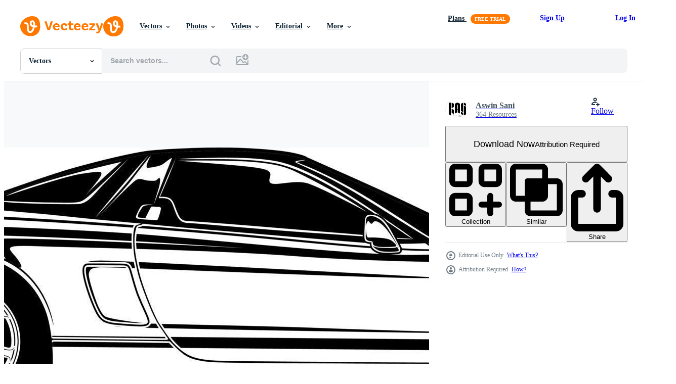

--- FILE ---
content_type: text/html; charset=utf-8
request_url: https://www.vecteezy.com/resources/7478429/show_related_grids_async_content
body_size: 11615
content:
<turbo-frame id="show-related-resources">
    <div data-conversions-category="Users Also Viewed">
      <h2 class="ez-resource-related__header">
        Users Also Viewed
      </h2>

      <ul class="ez-resource-grid ez-resource-grid--main-grid  is-hidden" id="false" data-controller="grid contributor-info" data-grid-track-truncation-value="false" data-max-rows="50" data-row-height="240" data-instant-grid="false" data-truncate-results="false" data-testid="also-viewed-resources" data-labels="editable free" style="--editable: &#39;Editable&#39;;--free: &#39;Free&#39;;">

  <li class="ez-resource-grid__item ez-resource-thumb" data-controller="grid-item-decorator" data-position="{{position}}" data-item-id="7478416" data-pro="false" data-grid-target="gridItem" data-w="678" data-h="200" data-grid-item-decorator-free-label-value="Free" data-action="mouseenter-&gt;grid-item-decorator#hoverThumb:once" data-grid-item-decorator-item-pro-param="Free" data-grid-item-decorator-resource-id-param="7478416" data-grid-item-decorator-content-type-param="Content-vector" data-grid-item-decorator-image-src-param="https://static.vecteezy.com/system/resources/previews/007/478/416/non_2x/black-and-white-car-illustration-for-conceptual-design-free-vector.jpg" data-grid-item-decorator-pinterest-url-param="https://www.vecteezy.com/vector-art/7478416-black-and-white-car-vector-illustration-for-conceptual-design" data-grid-item-decorator-seo-page-description-param="Black and white car vector illustration for conceptual design" data-grid-item-decorator-user-id-param="4565728" data-grid-item-decorator-user-display-name-param="Aswin Sani" data-grid-item-decorator-avatar-src-param="https://static.vecteezy.com/system/user/avatar/4565728/medium_LOGO_RAS_2.png" data-grid-item-decorator-uploads-path-param="/members/113470310684600304973/uploads">

  <script type="application/ld+json" id="media_schema">
  {"@context":"https://schema.org","@type":"ImageObject","name":"Black and white car vector illustration for conceptual design","uploadDate":"2022-05-05T04:22:01-05:00","thumbnailUrl":"https://static.vecteezy.com/system/resources/thumbnails/007/478/416/small_2x/black-and-white-car-illustration-for-conceptual-design-free-vector.jpg","contentUrl":"https://static.vecteezy.com/system/resources/previews/007/478/416/non_2x/black-and-white-car-illustration-for-conceptual-design-free-vector.jpg","sourceOrganization":"Vecteezy","license":"https://support.vecteezy.com/en_us/new-vecteezy-licensing-ByHivesvt","acquireLicensePage":"https://www.vecteezy.com/vector-art/7478416-black-and-white-car-vector-illustration-for-conceptual-design","creator":{"@type":"Person","name":"Aswin Sani"},"copyrightNotice":"Aswin Sani","creditText":"Vecteezy"}
</script>


<a href="/vector-art/7478416-black-and-white-car-vector-illustration-for-conceptual-design" class="ez-resource-thumb__link" title="Black and white car vector illustration for conceptual design" style="--height: 200; --width: 678; " data-action="click-&gt;grid#trackResourceClick mouseenter-&gt;grid#trackResourceHover" data-content-type="vector" data-controller="ez-hover-intent" data-previews-srcs="[&quot;https://static.vecteezy.com/system/resources/previews/007/478/416/non_2x/black-and-white-car-illustration-for-conceptual-design-free-vector.jpg&quot;,&quot;https://static.vecteezy.com/system/resources/previews/007/478/416/large_2x/black-and-white-car-illustration-for-conceptual-design-free-vector.jpg&quot;]" data-pro="false" data-resource-id="7478416" data-grid-item-decorator-target="link">
    <img src="https://static.vecteezy.com/system/resources/thumbnails/007/478/416/small/black-and-white-car-illustration-for-conceptual-design-free-vector.jpg" srcset="https://static.vecteezy.com/system/resources/thumbnails/007/478/416/small_2x/black-and-white-car-illustration-for-conceptual-design-free-vector.jpg 2x, https://static.vecteezy.com/system/resources/thumbnails/007/478/416/small/black-and-white-car-illustration-for-conceptual-design-free-vector.jpg 1x" class="ez-resource-thumb__img" loading="lazy" decoding="async" width="678" height="200" alt="Black and white car vector illustration for conceptual design">

</a>

  <div class="ez-resource-thumb__label-wrap"></div>
  

  <div class="ez-resource-thumb__hover-state"></div>
</li><li class="ez-resource-grid__item ez-resource-thumb" data-controller="grid-item-decorator" data-position="{{position}}" data-item-id="7473763" data-pro="false" data-grid-target="gridItem" data-w="412" data-h="200" data-grid-item-decorator-free-label-value="Free" data-action="mouseenter-&gt;grid-item-decorator#hoverThumb:once" data-grid-item-decorator-item-pro-param="Free" data-grid-item-decorator-resource-id-param="7473763" data-grid-item-decorator-content-type-param="Content-vector" data-grid-item-decorator-image-src-param="https://static.vecteezy.com/system/resources/previews/007/473/763/non_2x/black-and-white-car-illustration-for-conceptual-design-free-vector.jpg" data-grid-item-decorator-pinterest-url-param="https://www.vecteezy.com/vector-art/7473763-black-and-white-car-vector-illustration-for-conceptual-design" data-grid-item-decorator-seo-page-description-param="Black and white car vector illustration for conceptual design" data-grid-item-decorator-user-id-param="4565728" data-grid-item-decorator-user-display-name-param="Aswin Sani" data-grid-item-decorator-avatar-src-param="https://static.vecteezy.com/system/user/avatar/4565728/medium_LOGO_RAS_2.png" data-grid-item-decorator-uploads-path-param="/members/113470310684600304973/uploads">

  <script type="application/ld+json" id="media_schema">
  {"@context":"https://schema.org","@type":"ImageObject","name":"Black and white car vector illustration for conceptual design","uploadDate":"2022-05-04T16:29:06-05:00","thumbnailUrl":"https://static.vecteezy.com/system/resources/thumbnails/007/473/763/small_2x/black-and-white-car-illustration-for-conceptual-design-free-vector.jpg","contentUrl":"https://static.vecteezy.com/system/resources/previews/007/473/763/non_2x/black-and-white-car-illustration-for-conceptual-design-free-vector.jpg","sourceOrganization":"Vecteezy","license":"https://support.vecteezy.com/en_us/new-vecteezy-licensing-ByHivesvt","acquireLicensePage":"https://www.vecteezy.com/vector-art/7473763-black-and-white-car-vector-illustration-for-conceptual-design","creator":{"@type":"Person","name":"Aswin Sani"},"copyrightNotice":"Aswin Sani","creditText":"Vecteezy"}
</script>


<a href="/vector-art/7473763-black-and-white-car-vector-illustration-for-conceptual-design" class="ez-resource-thumb__link" title="Black and white car vector illustration for conceptual design" style="--height: 200; --width: 412; " data-action="click-&gt;grid#trackResourceClick mouseenter-&gt;grid#trackResourceHover" data-content-type="vector" data-controller="ez-hover-intent" data-previews-srcs="[&quot;https://static.vecteezy.com/system/resources/previews/007/473/763/non_2x/black-and-white-car-illustration-for-conceptual-design-free-vector.jpg&quot;,&quot;https://static.vecteezy.com/system/resources/previews/007/473/763/large_2x/black-and-white-car-illustration-for-conceptual-design-free-vector.jpg&quot;]" data-pro="false" data-resource-id="7473763" data-grid-item-decorator-target="link">
    <img src="https://static.vecteezy.com/system/resources/thumbnails/007/473/763/small/black-and-white-car-illustration-for-conceptual-design-free-vector.jpg" srcset="https://static.vecteezy.com/system/resources/thumbnails/007/473/763/small_2x/black-and-white-car-illustration-for-conceptual-design-free-vector.jpg 2x, https://static.vecteezy.com/system/resources/thumbnails/007/473/763/small/black-and-white-car-illustration-for-conceptual-design-free-vector.jpg 1x" class="ez-resource-thumb__img" loading="lazy" decoding="async" width="412" height="200" alt="Black and white car vector illustration for conceptual design">

</a>

  <div class="ez-resource-thumb__label-wrap"></div>
  

  <div class="ez-resource-thumb__hover-state"></div>
</li><li class="ez-resource-grid__item ez-resource-thumb" data-controller="grid-item-decorator" data-position="{{position}}" data-item-id="7478413" data-pro="false" data-grid-target="gridItem" data-w="597" data-h="200" data-grid-item-decorator-free-label-value="Free" data-action="mouseenter-&gt;grid-item-decorator#hoverThumb:once" data-grid-item-decorator-item-pro-param="Free" data-grid-item-decorator-resource-id-param="7478413" data-grid-item-decorator-content-type-param="Content-vector" data-grid-item-decorator-image-src-param="https://static.vecteezy.com/system/resources/previews/007/478/413/non_2x/black-and-white-car-illustration-for-conceptual-design-free-vector.jpg" data-grid-item-decorator-pinterest-url-param="https://www.vecteezy.com/vector-art/7478413-black-and-white-car-vector-illustration-for-conceptual-design" data-grid-item-decorator-seo-page-description-param="Black and white car vector illustration for conceptual design" data-grid-item-decorator-user-id-param="4565728" data-grid-item-decorator-user-display-name-param="Aswin Sani" data-grid-item-decorator-avatar-src-param="https://static.vecteezy.com/system/user/avatar/4565728/medium_LOGO_RAS_2.png" data-grid-item-decorator-uploads-path-param="/members/113470310684600304973/uploads">

  <script type="application/ld+json" id="media_schema">
  {"@context":"https://schema.org","@type":"ImageObject","name":"Black and white car vector illustration for conceptual design","uploadDate":"2022-05-05T04:21:49-05:00","thumbnailUrl":"https://static.vecteezy.com/system/resources/thumbnails/007/478/413/small_2x/black-and-white-car-illustration-for-conceptual-design-free-vector.jpg","contentUrl":"https://static.vecteezy.com/system/resources/previews/007/478/413/non_2x/black-and-white-car-illustration-for-conceptual-design-free-vector.jpg","sourceOrganization":"Vecteezy","license":"https://support.vecteezy.com/en_us/new-vecteezy-licensing-ByHivesvt","acquireLicensePage":"https://www.vecteezy.com/vector-art/7478413-black-and-white-car-vector-illustration-for-conceptual-design","creator":{"@type":"Person","name":"Aswin Sani"},"copyrightNotice":"Aswin Sani","creditText":"Vecteezy"}
</script>


<a href="/vector-art/7478413-black-and-white-car-vector-illustration-for-conceptual-design" class="ez-resource-thumb__link" title="Black and white car vector illustration for conceptual design" style="--height: 200; --width: 597; " data-action="click-&gt;grid#trackResourceClick mouseenter-&gt;grid#trackResourceHover" data-content-type="vector" data-controller="ez-hover-intent" data-previews-srcs="[&quot;https://static.vecteezy.com/system/resources/previews/007/478/413/non_2x/black-and-white-car-illustration-for-conceptual-design-free-vector.jpg&quot;,&quot;https://static.vecteezy.com/system/resources/previews/007/478/413/large_2x/black-and-white-car-illustration-for-conceptual-design-free-vector.jpg&quot;]" data-pro="false" data-resource-id="7478413" data-grid-item-decorator-target="link">
    <img src="https://static.vecteezy.com/system/resources/thumbnails/007/478/413/small/black-and-white-car-illustration-for-conceptual-design-free-vector.jpg" srcset="https://static.vecteezy.com/system/resources/thumbnails/007/478/413/small_2x/black-and-white-car-illustration-for-conceptual-design-free-vector.jpg 2x, https://static.vecteezy.com/system/resources/thumbnails/007/478/413/small/black-and-white-car-illustration-for-conceptual-design-free-vector.jpg 1x" class="ez-resource-thumb__img" loading="lazy" decoding="async" width="597" height="200" alt="Black and white car vector illustration for conceptual design">

</a>

  <div class="ez-resource-thumb__label-wrap"></div>
  

  <div class="ez-resource-thumb__hover-state"></div>
</li><li class="ez-resource-grid__item ez-resource-thumb" data-controller="grid-item-decorator" data-position="{{position}}" data-item-id="7478430" data-pro="false" data-grid-target="gridItem" data-w="593" data-h="200" data-grid-item-decorator-free-label-value="Free" data-action="mouseenter-&gt;grid-item-decorator#hoverThumb:once" data-grid-item-decorator-item-pro-param="Free" data-grid-item-decorator-resource-id-param="7478430" data-grid-item-decorator-content-type-param="Content-vector" data-grid-item-decorator-image-src-param="https://static.vecteezy.com/system/resources/previews/007/478/430/non_2x/black-and-white-car-illustration-for-conceptual-design-free-vector.jpg" data-grid-item-decorator-pinterest-url-param="https://www.vecteezy.com/vector-art/7478430-black-and-white-car-vector-illustration-for-conceptual-design" data-grid-item-decorator-seo-page-description-param="Black and white car vector illustration for conceptual design" data-grid-item-decorator-user-id-param="4565728" data-grid-item-decorator-user-display-name-param="Aswin Sani" data-grid-item-decorator-avatar-src-param="https://static.vecteezy.com/system/user/avatar/4565728/medium_LOGO_RAS_2.png" data-grid-item-decorator-uploads-path-param="/members/113470310684600304973/uploads">

  <script type="application/ld+json" id="media_schema">
  {"@context":"https://schema.org","@type":"ImageObject","name":"Black and white car vector illustration for conceptual design","uploadDate":"2022-05-05T04:22:15-05:00","thumbnailUrl":"https://static.vecteezy.com/system/resources/thumbnails/007/478/430/small_2x/black-and-white-car-illustration-for-conceptual-design-free-vector.jpg","contentUrl":"https://static.vecteezy.com/system/resources/previews/007/478/430/non_2x/black-and-white-car-illustration-for-conceptual-design-free-vector.jpg","sourceOrganization":"Vecteezy","license":"https://support.vecteezy.com/en_us/new-vecteezy-licensing-ByHivesvt","acquireLicensePage":"https://www.vecteezy.com/vector-art/7478430-black-and-white-car-vector-illustration-for-conceptual-design","creator":{"@type":"Person","name":"Aswin Sani"},"copyrightNotice":"Aswin Sani","creditText":"Vecteezy"}
</script>


<a href="/vector-art/7478430-black-and-white-car-vector-illustration-for-conceptual-design" class="ez-resource-thumb__link" title="Black and white car vector illustration for conceptual design" style="--height: 200; --width: 593; " data-action="click-&gt;grid#trackResourceClick mouseenter-&gt;grid#trackResourceHover" data-content-type="vector" data-controller="ez-hover-intent" data-previews-srcs="[&quot;https://static.vecteezy.com/system/resources/previews/007/478/430/non_2x/black-and-white-car-illustration-for-conceptual-design-free-vector.jpg&quot;,&quot;https://static.vecteezy.com/system/resources/previews/007/478/430/large_2x/black-and-white-car-illustration-for-conceptual-design-free-vector.jpg&quot;]" data-pro="false" data-resource-id="7478430" data-grid-item-decorator-target="link">
    <img src="https://static.vecteezy.com/system/resources/thumbnails/007/478/430/small/black-and-white-car-illustration-for-conceptual-design-free-vector.jpg" srcset="https://static.vecteezy.com/system/resources/thumbnails/007/478/430/small_2x/black-and-white-car-illustration-for-conceptual-design-free-vector.jpg 2x, https://static.vecteezy.com/system/resources/thumbnails/007/478/430/small/black-and-white-car-illustration-for-conceptual-design-free-vector.jpg 1x" class="ez-resource-thumb__img" loading="lazy" decoding="async" width="593" height="200" alt="Black and white car vector illustration for conceptual design">

</a>

  <div class="ez-resource-thumb__label-wrap"></div>
  

  <div class="ez-resource-thumb__hover-state"></div>
</li><li class="ez-resource-grid__item ez-resource-thumb" data-controller="grid-item-decorator" data-position="{{position}}" data-item-id="7478431" data-pro="false" data-grid-target="gridItem" data-w="650" data-h="200" data-grid-item-decorator-free-label-value="Free" data-action="mouseenter-&gt;grid-item-decorator#hoverThumb:once" data-grid-item-decorator-item-pro-param="Free" data-grid-item-decorator-resource-id-param="7478431" data-grid-item-decorator-content-type-param="Content-vector" data-grid-item-decorator-image-src-param="https://static.vecteezy.com/system/resources/previews/007/478/431/non_2x/black-and-white-car-illustration-for-conceptual-design-free-vector.jpg" data-grid-item-decorator-pinterest-url-param="https://www.vecteezy.com/vector-art/7478431-black-and-white-car-vector-illustration-for-conceptual-design" data-grid-item-decorator-seo-page-description-param="Black and white car vector illustration for conceptual design" data-grid-item-decorator-user-id-param="4565728" data-grid-item-decorator-user-display-name-param="Aswin Sani" data-grid-item-decorator-avatar-src-param="https://static.vecteezy.com/system/user/avatar/4565728/medium_LOGO_RAS_2.png" data-grid-item-decorator-uploads-path-param="/members/113470310684600304973/uploads">

  <script type="application/ld+json" id="media_schema">
  {"@context":"https://schema.org","@type":"ImageObject","name":"Black and white car vector illustration for conceptual design","uploadDate":"2022-05-05T04:22:25-05:00","thumbnailUrl":"https://static.vecteezy.com/system/resources/thumbnails/007/478/431/small_2x/black-and-white-car-illustration-for-conceptual-design-free-vector.jpg","contentUrl":"https://static.vecteezy.com/system/resources/previews/007/478/431/non_2x/black-and-white-car-illustration-for-conceptual-design-free-vector.jpg","sourceOrganization":"Vecteezy","license":"https://support.vecteezy.com/en_us/new-vecteezy-licensing-ByHivesvt","acquireLicensePage":"https://www.vecteezy.com/vector-art/7478431-black-and-white-car-vector-illustration-for-conceptual-design","creator":{"@type":"Person","name":"Aswin Sani"},"copyrightNotice":"Aswin Sani","creditText":"Vecteezy"}
</script>


<a href="/vector-art/7478431-black-and-white-car-vector-illustration-for-conceptual-design" class="ez-resource-thumb__link" title="Black and white car vector illustration for conceptual design" style="--height: 200; --width: 650; " data-action="click-&gt;grid#trackResourceClick mouseenter-&gt;grid#trackResourceHover" data-content-type="vector" data-controller="ez-hover-intent" data-previews-srcs="[&quot;https://static.vecteezy.com/system/resources/previews/007/478/431/non_2x/black-and-white-car-illustration-for-conceptual-design-free-vector.jpg&quot;,&quot;https://static.vecteezy.com/system/resources/previews/007/478/431/large_2x/black-and-white-car-illustration-for-conceptual-design-free-vector.jpg&quot;]" data-pro="false" data-resource-id="7478431" data-grid-item-decorator-target="link">
    <img src="https://static.vecteezy.com/system/resources/thumbnails/007/478/431/small/black-and-white-car-illustration-for-conceptual-design-free-vector.jpg" srcset="https://static.vecteezy.com/system/resources/thumbnails/007/478/431/small_2x/black-and-white-car-illustration-for-conceptual-design-free-vector.jpg 2x, https://static.vecteezy.com/system/resources/thumbnails/007/478/431/small/black-and-white-car-illustration-for-conceptual-design-free-vector.jpg 1x" class="ez-resource-thumb__img" loading="lazy" decoding="async" width="650" height="200" alt="Black and white car vector illustration for conceptual design">

</a>

  <div class="ez-resource-thumb__label-wrap"></div>
  

  <div class="ez-resource-thumb__hover-state"></div>
</li><li class="ez-resource-grid__item ez-resource-thumb" data-controller="grid-item-decorator" data-position="{{position}}" data-item-id="7478428" data-pro="false" data-grid-target="gridItem" data-w="615" data-h="200" data-grid-item-decorator-free-label-value="Free" data-action="mouseenter-&gt;grid-item-decorator#hoverThumb:once" data-grid-item-decorator-item-pro-param="Free" data-grid-item-decorator-resource-id-param="7478428" data-grid-item-decorator-content-type-param="Content-vector" data-grid-item-decorator-image-src-param="https://static.vecteezy.com/system/resources/previews/007/478/428/non_2x/black-and-white-car-illustration-for-conceptual-design-free-vector.jpg" data-grid-item-decorator-pinterest-url-param="https://www.vecteezy.com/vector-art/7478428-black-and-white-car-vector-illustration-for-conceptual-design" data-grid-item-decorator-seo-page-description-param="Black and white car vector illustration for conceptual design" data-grid-item-decorator-user-id-param="4565728" data-grid-item-decorator-user-display-name-param="Aswin Sani" data-grid-item-decorator-avatar-src-param="https://static.vecteezy.com/system/user/avatar/4565728/medium_LOGO_RAS_2.png" data-grid-item-decorator-uploads-path-param="/members/113470310684600304973/uploads">

  <script type="application/ld+json" id="media_schema">
  {"@context":"https://schema.org","@type":"ImageObject","name":"Black and white car vector illustration for conceptual design","uploadDate":"2022-05-05T04:22:15-05:00","thumbnailUrl":"https://static.vecteezy.com/system/resources/thumbnails/007/478/428/small_2x/black-and-white-car-illustration-for-conceptual-design-free-vector.jpg","contentUrl":"https://static.vecteezy.com/system/resources/previews/007/478/428/non_2x/black-and-white-car-illustration-for-conceptual-design-free-vector.jpg","sourceOrganization":"Vecteezy","license":"https://support.vecteezy.com/en_us/new-vecteezy-licensing-ByHivesvt","acquireLicensePage":"https://www.vecteezy.com/vector-art/7478428-black-and-white-car-vector-illustration-for-conceptual-design","creator":{"@type":"Person","name":"Aswin Sani"},"copyrightNotice":"Aswin Sani","creditText":"Vecteezy"}
</script>


<a href="/vector-art/7478428-black-and-white-car-vector-illustration-for-conceptual-design" class="ez-resource-thumb__link" title="Black and white car vector illustration for conceptual design" style="--height: 200; --width: 615; " data-action="click-&gt;grid#trackResourceClick mouseenter-&gt;grid#trackResourceHover" data-content-type="vector" data-controller="ez-hover-intent" data-previews-srcs="[&quot;https://static.vecteezy.com/system/resources/previews/007/478/428/non_2x/black-and-white-car-illustration-for-conceptual-design-free-vector.jpg&quot;,&quot;https://static.vecteezy.com/system/resources/previews/007/478/428/large_2x/black-and-white-car-illustration-for-conceptual-design-free-vector.jpg&quot;]" data-pro="false" data-resource-id="7478428" data-grid-item-decorator-target="link">
    <img src="https://static.vecteezy.com/system/resources/thumbnails/007/478/428/small/black-and-white-car-illustration-for-conceptual-design-free-vector.jpg" srcset="https://static.vecteezy.com/system/resources/thumbnails/007/478/428/small_2x/black-and-white-car-illustration-for-conceptual-design-free-vector.jpg 2x, https://static.vecteezy.com/system/resources/thumbnails/007/478/428/small/black-and-white-car-illustration-for-conceptual-design-free-vector.jpg 1x" class="ez-resource-thumb__img" loading="lazy" decoding="async" width="615" height="200" alt="Black and white car vector illustration for conceptual design">

</a>

  <div class="ez-resource-thumb__label-wrap"></div>
  

  <div class="ez-resource-thumb__hover-state"></div>
</li><li class="ez-resource-grid__item ez-resource-thumb" data-controller="grid-item-decorator" data-position="{{position}}" data-item-id="7478408" data-pro="false" data-grid-target="gridItem" data-w="431" data-h="200" data-grid-item-decorator-free-label-value="Free" data-action="mouseenter-&gt;grid-item-decorator#hoverThumb:once" data-grid-item-decorator-item-pro-param="Free" data-grid-item-decorator-resource-id-param="7478408" data-grid-item-decorator-content-type-param="Content-vector" data-grid-item-decorator-image-src-param="https://static.vecteezy.com/system/resources/previews/007/478/408/non_2x/black-and-white-car-illustration-for-conceptual-design-free-vector.jpg" data-grid-item-decorator-pinterest-url-param="https://www.vecteezy.com/vector-art/7478408-black-and-white-car-vector-illustration-for-conceptual-design" data-grid-item-decorator-seo-page-description-param="Black and white car vector illustration for conceptual design" data-grid-item-decorator-user-id-param="4565728" data-grid-item-decorator-user-display-name-param="Aswin Sani" data-grid-item-decorator-avatar-src-param="https://static.vecteezy.com/system/user/avatar/4565728/medium_LOGO_RAS_2.png" data-grid-item-decorator-uploads-path-param="/members/113470310684600304973/uploads">

  <script type="application/ld+json" id="media_schema">
  {"@context":"https://schema.org","@type":"ImageObject","name":"Black and white car vector illustration for conceptual design","uploadDate":"2022-05-05T04:21:47-05:00","thumbnailUrl":"https://static.vecteezy.com/system/resources/thumbnails/007/478/408/small_2x/black-and-white-car-illustration-for-conceptual-design-free-vector.jpg","contentUrl":"https://static.vecteezy.com/system/resources/previews/007/478/408/non_2x/black-and-white-car-illustration-for-conceptual-design-free-vector.jpg","sourceOrganization":"Vecteezy","license":"https://support.vecteezy.com/en_us/new-vecteezy-licensing-ByHivesvt","acquireLicensePage":"https://www.vecteezy.com/vector-art/7478408-black-and-white-car-vector-illustration-for-conceptual-design","creator":{"@type":"Person","name":"Aswin Sani"},"copyrightNotice":"Aswin Sani","creditText":"Vecteezy"}
</script>


<a href="/vector-art/7478408-black-and-white-car-vector-illustration-for-conceptual-design" class="ez-resource-thumb__link" title="Black and white car vector illustration for conceptual design" style="--height: 200; --width: 431; " data-action="click-&gt;grid#trackResourceClick mouseenter-&gt;grid#trackResourceHover" data-content-type="vector" data-controller="ez-hover-intent" data-previews-srcs="[&quot;https://static.vecteezy.com/system/resources/previews/007/478/408/non_2x/black-and-white-car-illustration-for-conceptual-design-free-vector.jpg&quot;,&quot;https://static.vecteezy.com/system/resources/previews/007/478/408/large_2x/black-and-white-car-illustration-for-conceptual-design-free-vector.jpg&quot;]" data-pro="false" data-resource-id="7478408" data-grid-item-decorator-target="link">
    <img src="https://static.vecteezy.com/system/resources/thumbnails/007/478/408/small/black-and-white-car-illustration-for-conceptual-design-free-vector.jpg" srcset="https://static.vecteezy.com/system/resources/thumbnails/007/478/408/small_2x/black-and-white-car-illustration-for-conceptual-design-free-vector.jpg 2x, https://static.vecteezy.com/system/resources/thumbnails/007/478/408/small/black-and-white-car-illustration-for-conceptual-design-free-vector.jpg 1x" class="ez-resource-thumb__img" loading="lazy" decoding="async" width="431" height="200" alt="Black and white car vector illustration for conceptual design">

</a>

  <div class="ez-resource-thumb__label-wrap"></div>
  

  <div class="ez-resource-thumb__hover-state"></div>
</li><li class="ez-resource-grid__item ez-resource-thumb" data-controller="grid-item-decorator" data-position="{{position}}" data-item-id="7478412" data-pro="false" data-grid-target="gridItem" data-w="446" data-h="200" data-grid-item-decorator-free-label-value="Free" data-action="mouseenter-&gt;grid-item-decorator#hoverThumb:once" data-grid-item-decorator-item-pro-param="Free" data-grid-item-decorator-resource-id-param="7478412" data-grid-item-decorator-content-type-param="Content-vector" data-grid-item-decorator-image-src-param="https://static.vecteezy.com/system/resources/previews/007/478/412/non_2x/black-and-white-car-illustration-for-conceptual-design-free-vector.jpg" data-grid-item-decorator-pinterest-url-param="https://www.vecteezy.com/vector-art/7478412-black-and-white-car-vector-illustration-for-conceptual-design" data-grid-item-decorator-seo-page-description-param="Black and white car vector illustration for conceptual design" data-grid-item-decorator-user-id-param="4565728" data-grid-item-decorator-user-display-name-param="Aswin Sani" data-grid-item-decorator-avatar-src-param="https://static.vecteezy.com/system/user/avatar/4565728/medium_LOGO_RAS_2.png" data-grid-item-decorator-uploads-path-param="/members/113470310684600304973/uploads">

  <script type="application/ld+json" id="media_schema">
  {"@context":"https://schema.org","@type":"ImageObject","name":"Black and white car vector illustration for conceptual design","uploadDate":"2022-05-05T04:21:49-05:00","thumbnailUrl":"https://static.vecteezy.com/system/resources/thumbnails/007/478/412/small_2x/black-and-white-car-illustration-for-conceptual-design-free-vector.jpg","contentUrl":"https://static.vecteezy.com/system/resources/previews/007/478/412/non_2x/black-and-white-car-illustration-for-conceptual-design-free-vector.jpg","sourceOrganization":"Vecteezy","license":"https://support.vecteezy.com/en_us/new-vecteezy-licensing-ByHivesvt","acquireLicensePage":"https://www.vecteezy.com/vector-art/7478412-black-and-white-car-vector-illustration-for-conceptual-design","creator":{"@type":"Person","name":"Aswin Sani"},"copyrightNotice":"Aswin Sani","creditText":"Vecteezy"}
</script>


<a href="/vector-art/7478412-black-and-white-car-vector-illustration-for-conceptual-design" class="ez-resource-thumb__link" title="Black and white car vector illustration for conceptual design" style="--height: 200; --width: 446; " data-action="click-&gt;grid#trackResourceClick mouseenter-&gt;grid#trackResourceHover" data-content-type="vector" data-controller="ez-hover-intent" data-previews-srcs="[&quot;https://static.vecteezy.com/system/resources/previews/007/478/412/non_2x/black-and-white-car-illustration-for-conceptual-design-free-vector.jpg&quot;,&quot;https://static.vecteezy.com/system/resources/previews/007/478/412/large_2x/black-and-white-car-illustration-for-conceptual-design-free-vector.jpg&quot;]" data-pro="false" data-resource-id="7478412" data-grid-item-decorator-target="link">
    <img src="https://static.vecteezy.com/system/resources/thumbnails/007/478/412/small/black-and-white-car-illustration-for-conceptual-design-free-vector.jpg" srcset="https://static.vecteezy.com/system/resources/thumbnails/007/478/412/small_2x/black-and-white-car-illustration-for-conceptual-design-free-vector.jpg 2x, https://static.vecteezy.com/system/resources/thumbnails/007/478/412/small/black-and-white-car-illustration-for-conceptual-design-free-vector.jpg 1x" class="ez-resource-thumb__img" loading="lazy" decoding="async" width="446" height="200" alt="Black and white car vector illustration for conceptual design">

</a>

  <div class="ez-resource-thumb__label-wrap"></div>
  

  <div class="ez-resource-thumb__hover-state"></div>
</li><li class="ez-resource-grid__item ez-resource-thumb" data-controller="grid-item-decorator" data-position="{{position}}" data-item-id="8249785" data-pro="false" data-grid-target="gridItem" data-w="452" data-h="200" data-grid-item-decorator-free-label-value="Free" data-action="mouseenter-&gt;grid-item-decorator#hoverThumb:once" data-grid-item-decorator-item-pro-param="Free" data-grid-item-decorator-resource-id-param="8249785" data-grid-item-decorator-content-type-param="Content-vector" data-grid-item-decorator-image-src-param="https://static.vecteezy.com/system/resources/previews/008/249/785/non_2x/perspective-view-car-illustration-for-conceptual-design-free-vector.jpg" data-grid-item-decorator-pinterest-url-param="https://www.vecteezy.com/vector-art/8249785-perspective-view-car-vector-illustration-for-conceptual-design" data-grid-item-decorator-seo-page-description-param="Perspective view car vector illustration for conceptual design" data-grid-item-decorator-user-id-param="4565728" data-grid-item-decorator-user-display-name-param="Aswin Sani" data-grid-item-decorator-avatar-src-param="https://static.vecteezy.com/system/user/avatar/4565728/medium_LOGO_RAS_2.png" data-grid-item-decorator-uploads-path-param="/members/113470310684600304973/uploads">

  <script type="application/ld+json" id="media_schema">
  {"@context":"https://schema.org","@type":"ImageObject","name":"Perspective view car vector illustration for conceptual design","uploadDate":"2022-06-15T02:33:14-05:00","thumbnailUrl":"https://static.vecteezy.com/system/resources/thumbnails/008/249/785/small_2x/perspective-view-car-illustration-for-conceptual-design-free-vector.jpg","contentUrl":"https://static.vecteezy.com/system/resources/previews/008/249/785/non_2x/perspective-view-car-illustration-for-conceptual-design-free-vector.jpg","sourceOrganization":"Vecteezy","license":"https://support.vecteezy.com/en_us/new-vecteezy-licensing-ByHivesvt","acquireLicensePage":"https://www.vecteezy.com/vector-art/8249785-perspective-view-car-vector-illustration-for-conceptual-design","creator":{"@type":"Person","name":"Aswin Sani"},"copyrightNotice":"Aswin Sani","creditText":"Vecteezy"}
</script>


<a href="/vector-art/8249785-perspective-view-car-vector-illustration-for-conceptual-design" class="ez-resource-thumb__link" title="Perspective view car vector illustration for conceptual design" style="--height: 200; --width: 452; " data-action="click-&gt;grid#trackResourceClick mouseenter-&gt;grid#trackResourceHover" data-content-type="vector" data-controller="ez-hover-intent" data-previews-srcs="[&quot;https://static.vecteezy.com/system/resources/previews/008/249/785/non_2x/perspective-view-car-illustration-for-conceptual-design-free-vector.jpg&quot;,&quot;https://static.vecteezy.com/system/resources/previews/008/249/785/large_2x/perspective-view-car-illustration-for-conceptual-design-free-vector.jpg&quot;]" data-pro="false" data-resource-id="8249785" data-grid-item-decorator-target="link">
    <img src="https://static.vecteezy.com/system/resources/thumbnails/008/249/785/small/perspective-view-car-illustration-for-conceptual-design-free-vector.jpg" srcset="https://static.vecteezy.com/system/resources/thumbnails/008/249/785/small_2x/perspective-view-car-illustration-for-conceptual-design-free-vector.jpg 2x, https://static.vecteezy.com/system/resources/thumbnails/008/249/785/small/perspective-view-car-illustration-for-conceptual-design-free-vector.jpg 1x" class="ez-resource-thumb__img" loading="lazy" decoding="async" width="452" height="200" alt="Perspective view car vector illustration for conceptual design">

</a>

  <div class="ez-resource-thumb__label-wrap"></div>
  

  <div class="ez-resource-thumb__hover-state"></div>
</li><li class="ez-resource-grid__item ez-resource-thumb" data-controller="grid-item-decorator" data-position="{{position}}" data-item-id="7478438" data-pro="false" data-grid-target="gridItem" data-w="584" data-h="200" data-grid-item-decorator-free-label-value="Free" data-action="mouseenter-&gt;grid-item-decorator#hoverThumb:once" data-grid-item-decorator-item-pro-param="Free" data-grid-item-decorator-resource-id-param="7478438" data-grid-item-decorator-content-type-param="Content-vector" data-grid-item-decorator-image-src-param="https://static.vecteezy.com/system/resources/previews/007/478/438/non_2x/black-and-white-car-illustration-for-conceptual-design-free-vector.jpg" data-grid-item-decorator-pinterest-url-param="https://www.vecteezy.com/vector-art/7478438-black-and-white-car-vector-illustration-for-conceptual-design" data-grid-item-decorator-seo-page-description-param="Black and white car vector illustration for conceptual design" data-grid-item-decorator-user-id-param="4565728" data-grid-item-decorator-user-display-name-param="Aswin Sani" data-grid-item-decorator-avatar-src-param="https://static.vecteezy.com/system/user/avatar/4565728/medium_LOGO_RAS_2.png" data-grid-item-decorator-uploads-path-param="/members/113470310684600304973/uploads">

  <script type="application/ld+json" id="media_schema">
  {"@context":"https://schema.org","@type":"ImageObject","name":"Black and white car vector illustration for conceptual design","uploadDate":"2022-05-05T04:22:29-05:00","thumbnailUrl":"https://static.vecteezy.com/system/resources/thumbnails/007/478/438/small_2x/black-and-white-car-illustration-for-conceptual-design-free-vector.jpg","contentUrl":"https://static.vecteezy.com/system/resources/previews/007/478/438/non_2x/black-and-white-car-illustration-for-conceptual-design-free-vector.jpg","sourceOrganization":"Vecteezy","license":"https://support.vecteezy.com/en_us/new-vecteezy-licensing-ByHivesvt","acquireLicensePage":"https://www.vecteezy.com/vector-art/7478438-black-and-white-car-vector-illustration-for-conceptual-design","creator":{"@type":"Person","name":"Aswin Sani"},"copyrightNotice":"Aswin Sani","creditText":"Vecteezy"}
</script>


<a href="/vector-art/7478438-black-and-white-car-vector-illustration-for-conceptual-design" class="ez-resource-thumb__link" title="Black and white car vector illustration for conceptual design" style="--height: 200; --width: 584; " data-action="click-&gt;grid#trackResourceClick mouseenter-&gt;grid#trackResourceHover" data-content-type="vector" data-controller="ez-hover-intent" data-previews-srcs="[&quot;https://static.vecteezy.com/system/resources/previews/007/478/438/non_2x/black-and-white-car-illustration-for-conceptual-design-free-vector.jpg&quot;,&quot;https://static.vecteezy.com/system/resources/previews/007/478/438/large_2x/black-and-white-car-illustration-for-conceptual-design-free-vector.jpg&quot;]" data-pro="false" data-resource-id="7478438" data-grid-item-decorator-target="link">
    <img src="https://static.vecteezy.com/system/resources/thumbnails/007/478/438/small/black-and-white-car-illustration-for-conceptual-design-free-vector.jpg" srcset="https://static.vecteezy.com/system/resources/thumbnails/007/478/438/small_2x/black-and-white-car-illustration-for-conceptual-design-free-vector.jpg 2x, https://static.vecteezy.com/system/resources/thumbnails/007/478/438/small/black-and-white-car-illustration-for-conceptual-design-free-vector.jpg 1x" class="ez-resource-thumb__img" loading="lazy" decoding="async" width="584" height="200" alt="Black and white car vector illustration for conceptual design">

</a>

  <div class="ez-resource-thumb__label-wrap"></div>
  

  <div class="ez-resource-thumb__hover-state"></div>
</li><li class="ez-resource-grid__item ez-resource-thumb" data-controller="grid-item-decorator" data-position="{{position}}" data-item-id="7073895" data-pro="false" data-grid-target="gridItem" data-w="356" data-h="200" data-grid-item-decorator-free-label-value="Free" data-action="mouseenter-&gt;grid-item-decorator#hoverThumb:once" data-grid-item-decorator-item-pro-param="Free" data-grid-item-decorator-resource-id-param="7073895" data-grid-item-decorator-content-type-param="Content-vector" data-grid-item-decorator-image-src-param="https://static.vecteezy.com/system/resources/previews/007/073/895/non_2x/black-and-white-car-illustration-for-conceptual-design-free-vector.jpg" data-grid-item-decorator-pinterest-url-param="https://www.vecteezy.com/vector-art/7073895-black-and-white-car-vector-illustration-for-conceptual-design" data-grid-item-decorator-seo-page-description-param="Black and white car vector illustration for conceptual design" data-grid-item-decorator-user-id-param="4565728" data-grid-item-decorator-user-display-name-param="Aswin Sani" data-grid-item-decorator-avatar-src-param="https://static.vecteezy.com/system/user/avatar/4565728/medium_LOGO_RAS_2.png" data-grid-item-decorator-uploads-path-param="/members/113470310684600304973/uploads">

  <script type="application/ld+json" id="media_schema">
  {"@context":"https://schema.org","@type":"ImageObject","name":"Black and white car vector illustration for conceptual design","uploadDate":"2022-04-11T18:17:06-05:00","thumbnailUrl":"https://static.vecteezy.com/system/resources/thumbnails/007/073/895/small_2x/black-and-white-car-illustration-for-conceptual-design-free-vector.jpg","contentUrl":"https://static.vecteezy.com/system/resources/previews/007/073/895/non_2x/black-and-white-car-illustration-for-conceptual-design-free-vector.jpg","sourceOrganization":"Vecteezy","license":"https://support.vecteezy.com/en_us/new-vecteezy-licensing-ByHivesvt","acquireLicensePage":"https://www.vecteezy.com/vector-art/7073895-black-and-white-car-vector-illustration-for-conceptual-design","creator":{"@type":"Person","name":"Aswin Sani"},"copyrightNotice":"Aswin Sani","creditText":"Vecteezy"}
</script>


<a href="/vector-art/7073895-black-and-white-car-vector-illustration-for-conceptual-design" class="ez-resource-thumb__link" title="Black and white car vector illustration for conceptual design" style="--height: 200; --width: 356; " data-action="click-&gt;grid#trackResourceClick mouseenter-&gt;grid#trackResourceHover" data-content-type="vector" data-controller="ez-hover-intent" data-previews-srcs="[&quot;https://static.vecteezy.com/system/resources/previews/007/073/895/non_2x/black-and-white-car-illustration-for-conceptual-design-free-vector.jpg&quot;,&quot;https://static.vecteezy.com/system/resources/previews/007/073/895/large_2x/black-and-white-car-illustration-for-conceptual-design-free-vector.jpg&quot;]" data-pro="false" data-resource-id="7073895" data-grid-item-decorator-target="link">
    <img src="https://static.vecteezy.com/system/resources/thumbnails/007/073/895/small/black-and-white-car-illustration-for-conceptual-design-free-vector.jpg" srcset="https://static.vecteezy.com/system/resources/thumbnails/007/073/895/small_2x/black-and-white-car-illustration-for-conceptual-design-free-vector.jpg 2x, https://static.vecteezy.com/system/resources/thumbnails/007/073/895/small/black-and-white-car-illustration-for-conceptual-design-free-vector.jpg 1x" class="ez-resource-thumb__img" loading="lazy" decoding="async" width="356" height="200" alt="Black and white car vector illustration for conceptual design">

</a>

  <div class="ez-resource-thumb__label-wrap"></div>
  

  <div class="ez-resource-thumb__hover-state"></div>
</li><li class="ez-resource-grid__item ez-resource-thumb" data-controller="grid-item-decorator" data-position="{{position}}" data-item-id="7073897" data-pro="false" data-grid-target="gridItem" data-w="447" data-h="200" data-grid-item-decorator-free-label-value="Free" data-action="mouseenter-&gt;grid-item-decorator#hoverThumb:once" data-grid-item-decorator-item-pro-param="Free" data-grid-item-decorator-resource-id-param="7073897" data-grid-item-decorator-content-type-param="Content-vector" data-grid-item-decorator-image-src-param="https://static.vecteezy.com/system/resources/previews/007/073/897/non_2x/black-and-white-car-illustration-for-conceptual-design-free-vector.jpg" data-grid-item-decorator-pinterest-url-param="https://www.vecteezy.com/vector-art/7073897-black-and-white-car-vector-illustration-for-conceptual-design" data-grid-item-decorator-seo-page-description-param="Black and white car vector illustration for conceptual design" data-grid-item-decorator-user-id-param="4565728" data-grid-item-decorator-user-display-name-param="Aswin Sani" data-grid-item-decorator-avatar-src-param="https://static.vecteezy.com/system/user/avatar/4565728/medium_LOGO_RAS_2.png" data-grid-item-decorator-uploads-path-param="/members/113470310684600304973/uploads">

  <script type="application/ld+json" id="media_schema">
  {"@context":"https://schema.org","@type":"ImageObject","name":"Black and white car vector illustration for conceptual design","uploadDate":"2022-04-11T18:17:06-05:00","thumbnailUrl":"https://static.vecteezy.com/system/resources/thumbnails/007/073/897/small_2x/black-and-white-car-illustration-for-conceptual-design-free-vector.jpg","contentUrl":"https://static.vecteezy.com/system/resources/previews/007/073/897/non_2x/black-and-white-car-illustration-for-conceptual-design-free-vector.jpg","sourceOrganization":"Vecteezy","license":"https://support.vecteezy.com/en_us/new-vecteezy-licensing-ByHivesvt","acquireLicensePage":"https://www.vecteezy.com/vector-art/7073897-black-and-white-car-vector-illustration-for-conceptual-design","creator":{"@type":"Person","name":"Aswin Sani"},"copyrightNotice":"Aswin Sani","creditText":"Vecteezy"}
</script>


<a href="/vector-art/7073897-black-and-white-car-vector-illustration-for-conceptual-design" class="ez-resource-thumb__link" title="Black and white car vector illustration for conceptual design" style="--height: 200; --width: 447; " data-action="click-&gt;grid#trackResourceClick mouseenter-&gt;grid#trackResourceHover" data-content-type="vector" data-controller="ez-hover-intent" data-previews-srcs="[&quot;https://static.vecteezy.com/system/resources/previews/007/073/897/non_2x/black-and-white-car-illustration-for-conceptual-design-free-vector.jpg&quot;,&quot;https://static.vecteezy.com/system/resources/previews/007/073/897/large_2x/black-and-white-car-illustration-for-conceptual-design-free-vector.jpg&quot;]" data-pro="false" data-resource-id="7073897" data-grid-item-decorator-target="link">
    <img src="https://static.vecteezy.com/system/resources/thumbnails/007/073/897/small/black-and-white-car-illustration-for-conceptual-design-free-vector.jpg" srcset="https://static.vecteezy.com/system/resources/thumbnails/007/073/897/small_2x/black-and-white-car-illustration-for-conceptual-design-free-vector.jpg 2x, https://static.vecteezy.com/system/resources/thumbnails/007/073/897/small/black-and-white-car-illustration-for-conceptual-design-free-vector.jpg 1x" class="ez-resource-thumb__img" loading="lazy" decoding="async" width="447" height="200" alt="Black and white car vector illustration for conceptual design">

</a>

  <div class="ez-resource-thumb__label-wrap"></div>
  

  <div class="ez-resource-thumb__hover-state"></div>
</li><li class="ez-resource-grid__item ez-resource-thumb" data-controller="grid-item-decorator" data-position="{{position}}" data-item-id="7478411" data-pro="false" data-grid-target="gridItem" data-w="526" data-h="200" data-grid-item-decorator-free-label-value="Free" data-action="mouseenter-&gt;grid-item-decorator#hoverThumb:once" data-grid-item-decorator-item-pro-param="Free" data-grid-item-decorator-resource-id-param="7478411" data-grid-item-decorator-content-type-param="Content-vector" data-grid-item-decorator-image-src-param="https://static.vecteezy.com/system/resources/previews/007/478/411/non_2x/black-and-white-car-illustration-for-conceptual-design-free-vector.jpg" data-grid-item-decorator-pinterest-url-param="https://www.vecteezy.com/vector-art/7478411-black-and-white-car-vector-illustration-for-conceptual-design" data-grid-item-decorator-seo-page-description-param="Black and white car vector illustration for conceptual design" data-grid-item-decorator-user-id-param="4565728" data-grid-item-decorator-user-display-name-param="Aswin Sani" data-grid-item-decorator-avatar-src-param="https://static.vecteezy.com/system/user/avatar/4565728/medium_LOGO_RAS_2.png" data-grid-item-decorator-uploads-path-param="/members/113470310684600304973/uploads">

  <script type="application/ld+json" id="media_schema">
  {"@context":"https://schema.org","@type":"ImageObject","name":"Black and white car vector illustration for conceptual design","uploadDate":"2022-05-05T04:21:48-05:00","thumbnailUrl":"https://static.vecteezy.com/system/resources/thumbnails/007/478/411/small_2x/black-and-white-car-illustration-for-conceptual-design-free-vector.jpg","contentUrl":"https://static.vecteezy.com/system/resources/previews/007/478/411/non_2x/black-and-white-car-illustration-for-conceptual-design-free-vector.jpg","sourceOrganization":"Vecteezy","license":"https://support.vecteezy.com/en_us/new-vecteezy-licensing-ByHivesvt","acquireLicensePage":"https://www.vecteezy.com/vector-art/7478411-black-and-white-car-vector-illustration-for-conceptual-design","creator":{"@type":"Person","name":"Aswin Sani"},"copyrightNotice":"Aswin Sani","creditText":"Vecteezy"}
</script>


<a href="/vector-art/7478411-black-and-white-car-vector-illustration-for-conceptual-design" class="ez-resource-thumb__link" title="Black and white car vector illustration for conceptual design" style="--height: 200; --width: 526; " data-action="click-&gt;grid#trackResourceClick mouseenter-&gt;grid#trackResourceHover" data-content-type="vector" data-controller="ez-hover-intent" data-previews-srcs="[&quot;https://static.vecteezy.com/system/resources/previews/007/478/411/non_2x/black-and-white-car-illustration-for-conceptual-design-free-vector.jpg&quot;,&quot;https://static.vecteezy.com/system/resources/previews/007/478/411/large_2x/black-and-white-car-illustration-for-conceptual-design-free-vector.jpg&quot;]" data-pro="false" data-resource-id="7478411" data-grid-item-decorator-target="link">
    <img src="https://static.vecteezy.com/system/resources/thumbnails/007/478/411/small/black-and-white-car-illustration-for-conceptual-design-free-vector.jpg" srcset="https://static.vecteezy.com/system/resources/thumbnails/007/478/411/small_2x/black-and-white-car-illustration-for-conceptual-design-free-vector.jpg 2x, https://static.vecteezy.com/system/resources/thumbnails/007/478/411/small/black-and-white-car-illustration-for-conceptual-design-free-vector.jpg 1x" class="ez-resource-thumb__img" loading="lazy" decoding="async" width="526" height="200" alt="Black and white car vector illustration for conceptual design">

</a>

  <div class="ez-resource-thumb__label-wrap"></div>
  

  <div class="ez-resource-thumb__hover-state"></div>
</li><li class="ez-resource-grid__item ez-resource-thumb" data-controller="grid-item-decorator" data-position="{{position}}" data-item-id="7478418" data-pro="false" data-grid-target="gridItem" data-w="510" data-h="200" data-grid-item-decorator-free-label-value="Free" data-action="mouseenter-&gt;grid-item-decorator#hoverThumb:once" data-grid-item-decorator-item-pro-param="Free" data-grid-item-decorator-resource-id-param="7478418" data-grid-item-decorator-content-type-param="Content-vector" data-grid-item-decorator-image-src-param="https://static.vecteezy.com/system/resources/previews/007/478/418/non_2x/black-and-white-car-illustration-for-conceptual-design-free-vector.jpg" data-grid-item-decorator-pinterest-url-param="https://www.vecteezy.com/vector-art/7478418-black-and-white-car-vector-illustration-for-conceptual-design" data-grid-item-decorator-seo-page-description-param="Black and white car vector illustration for conceptual design" data-grid-item-decorator-user-id-param="4565728" data-grid-item-decorator-user-display-name-param="Aswin Sani" data-grid-item-decorator-avatar-src-param="https://static.vecteezy.com/system/user/avatar/4565728/medium_LOGO_RAS_2.png" data-grid-item-decorator-uploads-path-param="/members/113470310684600304973/uploads">

  <script type="application/ld+json" id="media_schema">
  {"@context":"https://schema.org","@type":"ImageObject","name":"Black and white car vector illustration for conceptual design","uploadDate":"2022-05-05T04:22:01-05:00","thumbnailUrl":"https://static.vecteezy.com/system/resources/thumbnails/007/478/418/small_2x/black-and-white-car-illustration-for-conceptual-design-free-vector.jpg","contentUrl":"https://static.vecteezy.com/system/resources/previews/007/478/418/non_2x/black-and-white-car-illustration-for-conceptual-design-free-vector.jpg","sourceOrganization":"Vecteezy","license":"https://support.vecteezy.com/en_us/new-vecteezy-licensing-ByHivesvt","acquireLicensePage":"https://www.vecteezy.com/vector-art/7478418-black-and-white-car-vector-illustration-for-conceptual-design","creator":{"@type":"Person","name":"Aswin Sani"},"copyrightNotice":"Aswin Sani","creditText":"Vecteezy"}
</script>


<a href="/vector-art/7478418-black-and-white-car-vector-illustration-for-conceptual-design" class="ez-resource-thumb__link" title="Black and white car vector illustration for conceptual design" style="--height: 200; --width: 510; " data-action="click-&gt;grid#trackResourceClick mouseenter-&gt;grid#trackResourceHover" data-content-type="vector" data-controller="ez-hover-intent" data-previews-srcs="[&quot;https://static.vecteezy.com/system/resources/previews/007/478/418/non_2x/black-and-white-car-illustration-for-conceptual-design-free-vector.jpg&quot;,&quot;https://static.vecteezy.com/system/resources/previews/007/478/418/large_2x/black-and-white-car-illustration-for-conceptual-design-free-vector.jpg&quot;]" data-pro="false" data-resource-id="7478418" data-grid-item-decorator-target="link">
    <img src="https://static.vecteezy.com/system/resources/thumbnails/007/478/418/small/black-and-white-car-illustration-for-conceptual-design-free-vector.jpg" srcset="https://static.vecteezy.com/system/resources/thumbnails/007/478/418/small_2x/black-and-white-car-illustration-for-conceptual-design-free-vector.jpg 2x, https://static.vecteezy.com/system/resources/thumbnails/007/478/418/small/black-and-white-car-illustration-for-conceptual-design-free-vector.jpg 1x" class="ez-resource-thumb__img" loading="lazy" decoding="async" width="510" height="200" alt="Black and white car vector illustration for conceptual design">

</a>

  <div class="ez-resource-thumb__label-wrap"></div>
  

  <div class="ez-resource-thumb__hover-state"></div>
</li><li class="ez-resource-grid__item ez-resource-thumb" data-controller="grid-item-decorator" data-position="{{position}}" data-item-id="7478433" data-pro="false" data-grid-target="gridItem" data-w="379" data-h="200" data-grid-item-decorator-free-label-value="Free" data-action="mouseenter-&gt;grid-item-decorator#hoverThumb:once" data-grid-item-decorator-item-pro-param="Free" data-grid-item-decorator-resource-id-param="7478433" data-grid-item-decorator-content-type-param="Content-vector" data-grid-item-decorator-image-src-param="https://static.vecteezy.com/system/resources/previews/007/478/433/non_2x/black-and-white-car-illustration-for-conceptual-design-free-vector.jpg" data-grid-item-decorator-pinterest-url-param="https://www.vecteezy.com/vector-art/7478433-black-and-white-car-vector-illustration-for-conceptual-design" data-grid-item-decorator-seo-page-description-param="Black and white car vector illustration for conceptual design" data-grid-item-decorator-user-id-param="4565728" data-grid-item-decorator-user-display-name-param="Aswin Sani" data-grid-item-decorator-avatar-src-param="https://static.vecteezy.com/system/user/avatar/4565728/medium_LOGO_RAS_2.png" data-grid-item-decorator-uploads-path-param="/members/113470310684600304973/uploads">

  <script type="application/ld+json" id="media_schema">
  {"@context":"https://schema.org","@type":"ImageObject","name":"Black and white car vector illustration for conceptual design","uploadDate":"2022-05-05T04:22:25-05:00","thumbnailUrl":"https://static.vecteezy.com/system/resources/thumbnails/007/478/433/small_2x/black-and-white-car-illustration-for-conceptual-design-free-vector.jpg","contentUrl":"https://static.vecteezy.com/system/resources/previews/007/478/433/non_2x/black-and-white-car-illustration-for-conceptual-design-free-vector.jpg","sourceOrganization":"Vecteezy","license":"https://support.vecteezy.com/en_us/new-vecteezy-licensing-ByHivesvt","acquireLicensePage":"https://www.vecteezy.com/vector-art/7478433-black-and-white-car-vector-illustration-for-conceptual-design","creator":{"@type":"Person","name":"Aswin Sani"},"copyrightNotice":"Aswin Sani","creditText":"Vecteezy"}
</script>


<a href="/vector-art/7478433-black-and-white-car-vector-illustration-for-conceptual-design" class="ez-resource-thumb__link" title="Black and white car vector illustration for conceptual design" style="--height: 200; --width: 379; " data-action="click-&gt;grid#trackResourceClick mouseenter-&gt;grid#trackResourceHover" data-content-type="vector" data-controller="ez-hover-intent" data-previews-srcs="[&quot;https://static.vecteezy.com/system/resources/previews/007/478/433/non_2x/black-and-white-car-illustration-for-conceptual-design-free-vector.jpg&quot;,&quot;https://static.vecteezy.com/system/resources/previews/007/478/433/large_2x/black-and-white-car-illustration-for-conceptual-design-free-vector.jpg&quot;]" data-pro="false" data-resource-id="7478433" data-grid-item-decorator-target="link">
    <img src="https://static.vecteezy.com/system/resources/thumbnails/007/478/433/small/black-and-white-car-illustration-for-conceptual-design-free-vector.jpg" srcset="https://static.vecteezy.com/system/resources/thumbnails/007/478/433/small_2x/black-and-white-car-illustration-for-conceptual-design-free-vector.jpg 2x, https://static.vecteezy.com/system/resources/thumbnails/007/478/433/small/black-and-white-car-illustration-for-conceptual-design-free-vector.jpg 1x" class="ez-resource-thumb__img" loading="lazy" decoding="async" width="379" height="200" alt="Black and white car vector illustration for conceptual design">

</a>

  <div class="ez-resource-thumb__label-wrap"></div>
  

  <div class="ez-resource-thumb__hover-state"></div>
</li><li class="ez-resource-grid__item ez-resource-thumb" data-controller="grid-item-decorator" data-position="{{position}}" data-item-id="7478395" data-pro="false" data-grid-target="gridItem" data-w="442" data-h="200" data-grid-item-decorator-free-label-value="Free" data-action="mouseenter-&gt;grid-item-decorator#hoverThumb:once" data-grid-item-decorator-item-pro-param="Free" data-grid-item-decorator-resource-id-param="7478395" data-grid-item-decorator-content-type-param="Content-vector" data-grid-item-decorator-image-src-param="https://static.vecteezy.com/system/resources/previews/007/478/395/non_2x/black-and-white-car-illustration-for-conceptual-design-free-vector.jpg" data-grid-item-decorator-pinterest-url-param="https://www.vecteezy.com/vector-art/7478395-black-and-white-car-vector-illustration-for-conceptual-design" data-grid-item-decorator-seo-page-description-param="Black and white car vector illustration for conceptual design" data-grid-item-decorator-user-id-param="4565728" data-grid-item-decorator-user-display-name-param="Aswin Sani" data-grid-item-decorator-avatar-src-param="https://static.vecteezy.com/system/user/avatar/4565728/medium_LOGO_RAS_2.png" data-grid-item-decorator-uploads-path-param="/members/113470310684600304973/uploads">

  <script type="application/ld+json" id="media_schema">
  {"@context":"https://schema.org","@type":"ImageObject","name":"Black and white car vector illustration for conceptual design","uploadDate":"2022-05-05T04:21:22-05:00","thumbnailUrl":"https://static.vecteezy.com/system/resources/thumbnails/007/478/395/small_2x/black-and-white-car-illustration-for-conceptual-design-free-vector.jpg","contentUrl":"https://static.vecteezy.com/system/resources/previews/007/478/395/non_2x/black-and-white-car-illustration-for-conceptual-design-free-vector.jpg","sourceOrganization":"Vecteezy","license":"https://support.vecteezy.com/en_us/new-vecteezy-licensing-ByHivesvt","acquireLicensePage":"https://www.vecteezy.com/vector-art/7478395-black-and-white-car-vector-illustration-for-conceptual-design","creator":{"@type":"Person","name":"Aswin Sani"},"copyrightNotice":"Aswin Sani","creditText":"Vecteezy"}
</script>


<a href="/vector-art/7478395-black-and-white-car-vector-illustration-for-conceptual-design" class="ez-resource-thumb__link" title="Black and white car vector illustration for conceptual design" style="--height: 200; --width: 442; " data-action="click-&gt;grid#trackResourceClick mouseenter-&gt;grid#trackResourceHover" data-content-type="vector" data-controller="ez-hover-intent" data-previews-srcs="[&quot;https://static.vecteezy.com/system/resources/previews/007/478/395/non_2x/black-and-white-car-illustration-for-conceptual-design-free-vector.jpg&quot;,&quot;https://static.vecteezy.com/system/resources/previews/007/478/395/large_2x/black-and-white-car-illustration-for-conceptual-design-free-vector.jpg&quot;]" data-pro="false" data-resource-id="7478395" data-grid-item-decorator-target="link">
    <img src="https://static.vecteezy.com/system/resources/thumbnails/007/478/395/small/black-and-white-car-illustration-for-conceptual-design-free-vector.jpg" srcset="https://static.vecteezy.com/system/resources/thumbnails/007/478/395/small_2x/black-and-white-car-illustration-for-conceptual-design-free-vector.jpg 2x, https://static.vecteezy.com/system/resources/thumbnails/007/478/395/small/black-and-white-car-illustration-for-conceptual-design-free-vector.jpg 1x" class="ez-resource-thumb__img" loading="lazy" decoding="async" width="442" height="200" alt="Black and white car vector illustration for conceptual design">

</a>

  <div class="ez-resource-thumb__label-wrap"></div>
  

  <div class="ez-resource-thumb__hover-state"></div>
</li><li class="ez-resource-grid__item ez-resource-thumb" data-controller="grid-item-decorator" data-position="{{position}}" data-item-id="8249784" data-pro="false" data-grid-target="gridItem" data-w="409" data-h="200" data-grid-item-decorator-free-label-value="Free" data-action="mouseenter-&gt;grid-item-decorator#hoverThumb:once" data-grid-item-decorator-item-pro-param="Free" data-grid-item-decorator-resource-id-param="8249784" data-grid-item-decorator-content-type-param="Content-vector" data-grid-item-decorator-image-src-param="https://static.vecteezy.com/system/resources/previews/008/249/784/non_2x/black-and-white-car-illustration-for-conceptual-design-free-vector.jpg" data-grid-item-decorator-pinterest-url-param="https://www.vecteezy.com/vector-art/8249784-black-and-white-car-vector-illustration-for-conceptual-design" data-grid-item-decorator-seo-page-description-param="Black and white car vector illustration for conceptual design" data-grid-item-decorator-user-id-param="4565728" data-grid-item-decorator-user-display-name-param="Aswin Sani" data-grid-item-decorator-avatar-src-param="https://static.vecteezy.com/system/user/avatar/4565728/medium_LOGO_RAS_2.png" data-grid-item-decorator-uploads-path-param="/members/113470310684600304973/uploads">

  <script type="application/ld+json" id="media_schema">
  {"@context":"https://schema.org","@type":"ImageObject","name":"Black and white car vector illustration for conceptual design","uploadDate":"2022-06-15T02:33:14-05:00","thumbnailUrl":"https://static.vecteezy.com/system/resources/thumbnails/008/249/784/small_2x/black-and-white-car-illustration-for-conceptual-design-free-vector.jpg","contentUrl":"https://static.vecteezy.com/system/resources/previews/008/249/784/non_2x/black-and-white-car-illustration-for-conceptual-design-free-vector.jpg","sourceOrganization":"Vecteezy","license":"https://support.vecteezy.com/en_us/new-vecteezy-licensing-ByHivesvt","acquireLicensePage":"https://www.vecteezy.com/vector-art/8249784-black-and-white-car-vector-illustration-for-conceptual-design","creator":{"@type":"Person","name":"Aswin Sani"},"copyrightNotice":"Aswin Sani","creditText":"Vecteezy"}
</script>


<a href="/vector-art/8249784-black-and-white-car-vector-illustration-for-conceptual-design" class="ez-resource-thumb__link" title="Black and white car vector illustration for conceptual design" style="--height: 200; --width: 409; " data-action="click-&gt;grid#trackResourceClick mouseenter-&gt;grid#trackResourceHover" data-content-type="vector" data-controller="ez-hover-intent" data-previews-srcs="[&quot;https://static.vecteezy.com/system/resources/previews/008/249/784/non_2x/black-and-white-car-illustration-for-conceptual-design-free-vector.jpg&quot;,&quot;https://static.vecteezy.com/system/resources/previews/008/249/784/large_2x/black-and-white-car-illustration-for-conceptual-design-free-vector.jpg&quot;]" data-pro="false" data-resource-id="8249784" data-grid-item-decorator-target="link">
    <img src="https://static.vecteezy.com/system/resources/thumbnails/008/249/784/small/black-and-white-car-illustration-for-conceptual-design-free-vector.jpg" srcset="https://static.vecteezy.com/system/resources/thumbnails/008/249/784/small_2x/black-and-white-car-illustration-for-conceptual-design-free-vector.jpg 2x, https://static.vecteezy.com/system/resources/thumbnails/008/249/784/small/black-and-white-car-illustration-for-conceptual-design-free-vector.jpg 1x" class="ez-resource-thumb__img" loading="lazy" decoding="async" width="409" height="200" alt="Black and white car vector illustration for conceptual design">

</a>

  <div class="ez-resource-thumb__label-wrap"></div>
  

  <div class="ez-resource-thumb__hover-state"></div>
</li><li class="ez-resource-grid__item ez-resource-thumb" data-controller="grid-item-decorator" data-position="{{position}}" data-item-id="7478427" data-pro="false" data-grid-target="gridItem" data-w="261" data-h="200" data-grid-item-decorator-free-label-value="Free" data-action="mouseenter-&gt;grid-item-decorator#hoverThumb:once" data-grid-item-decorator-item-pro-param="Free" data-grid-item-decorator-resource-id-param="7478427" data-grid-item-decorator-content-type-param="Content-vector" data-grid-item-decorator-image-src-param="https://static.vecteezy.com/system/resources/previews/007/478/427/non_2x/black-and-white-car-illustration-for-conceptual-design-free-vector.jpg" data-grid-item-decorator-pinterest-url-param="https://www.vecteezy.com/vector-art/7478427-black-and-white-car-vector-illustration-for-conceptual-design" data-grid-item-decorator-seo-page-description-param="Black and white car vector illustration for conceptual design" data-grid-item-decorator-user-id-param="4565728" data-grid-item-decorator-user-display-name-param="Aswin Sani" data-grid-item-decorator-avatar-src-param="https://static.vecteezy.com/system/user/avatar/4565728/medium_LOGO_RAS_2.png" data-grid-item-decorator-uploads-path-param="/members/113470310684600304973/uploads">

  <script type="application/ld+json" id="media_schema">
  {"@context":"https://schema.org","@type":"ImageObject","name":"Black and white car vector illustration for conceptual design","uploadDate":"2022-05-05T04:22:15-05:00","thumbnailUrl":"https://static.vecteezy.com/system/resources/thumbnails/007/478/427/small_2x/black-and-white-car-illustration-for-conceptual-design-free-vector.jpg","contentUrl":"https://static.vecteezy.com/system/resources/previews/007/478/427/non_2x/black-and-white-car-illustration-for-conceptual-design-free-vector.jpg","sourceOrganization":"Vecteezy","license":"https://support.vecteezy.com/en_us/new-vecteezy-licensing-ByHivesvt","acquireLicensePage":"https://www.vecteezy.com/vector-art/7478427-black-and-white-car-vector-illustration-for-conceptual-design","creator":{"@type":"Person","name":"Aswin Sani"},"copyrightNotice":"Aswin Sani","creditText":"Vecteezy"}
</script>


<a href="/vector-art/7478427-black-and-white-car-vector-illustration-for-conceptual-design" class="ez-resource-thumb__link" title="Black and white car vector illustration for conceptual design" style="--height: 200; --width: 261; " data-action="click-&gt;grid#trackResourceClick mouseenter-&gt;grid#trackResourceHover" data-content-type="vector" data-controller="ez-hover-intent" data-previews-srcs="[&quot;https://static.vecteezy.com/system/resources/previews/007/478/427/non_2x/black-and-white-car-illustration-for-conceptual-design-free-vector.jpg&quot;,&quot;https://static.vecteezy.com/system/resources/previews/007/478/427/large_2x/black-and-white-car-illustration-for-conceptual-design-free-vector.jpg&quot;]" data-pro="false" data-resource-id="7478427" data-grid-item-decorator-target="link">
    <img src="https://static.vecteezy.com/system/resources/thumbnails/007/478/427/small/black-and-white-car-illustration-for-conceptual-design-free-vector.jpg" srcset="https://static.vecteezy.com/system/resources/thumbnails/007/478/427/small_2x/black-and-white-car-illustration-for-conceptual-design-free-vector.jpg 2x, https://static.vecteezy.com/system/resources/thumbnails/007/478/427/small/black-and-white-car-illustration-for-conceptual-design-free-vector.jpg 1x" class="ez-resource-thumb__img" loading="lazy" decoding="async" width="261" height="200" alt="Black and white car vector illustration for conceptual design">

</a>

  <div class="ez-resource-thumb__label-wrap"></div>
  

  <div class="ez-resource-thumb__hover-state"></div>
</li><li class="ez-resource-grid__item ez-resource-thumb" data-controller="grid-item-decorator" data-position="{{position}}" data-item-id="7073896" data-pro="false" data-grid-target="gridItem" data-w="329" data-h="200" data-grid-item-decorator-free-label-value="Free" data-action="mouseenter-&gt;grid-item-decorator#hoverThumb:once" data-grid-item-decorator-item-pro-param="Free" data-grid-item-decorator-resource-id-param="7073896" data-grid-item-decorator-content-type-param="Content-vector" data-grid-item-decorator-image-src-param="https://static.vecteezy.com/system/resources/previews/007/073/896/non_2x/black-and-white-car-illustration-for-conceptual-design-free-vector.jpg" data-grid-item-decorator-pinterest-url-param="https://www.vecteezy.com/vector-art/7073896-black-and-white-car-vector-illustration-for-conceptual-design" data-grid-item-decorator-seo-page-description-param="Black and white car vector illustration for conceptual design" data-grid-item-decorator-user-id-param="4565728" data-grid-item-decorator-user-display-name-param="Aswin Sani" data-grid-item-decorator-avatar-src-param="https://static.vecteezy.com/system/user/avatar/4565728/medium_LOGO_RAS_2.png" data-grid-item-decorator-uploads-path-param="/members/113470310684600304973/uploads">

  <script type="application/ld+json" id="media_schema">
  {"@context":"https://schema.org","@type":"ImageObject","name":"Black and white car vector illustration for conceptual design","uploadDate":"2022-04-11T18:17:06-05:00","thumbnailUrl":"https://static.vecteezy.com/system/resources/thumbnails/007/073/896/small_2x/black-and-white-car-illustration-for-conceptual-design-free-vector.jpg","contentUrl":"https://static.vecteezy.com/system/resources/previews/007/073/896/non_2x/black-and-white-car-illustration-for-conceptual-design-free-vector.jpg","sourceOrganization":"Vecteezy","license":"https://support.vecteezy.com/en_us/new-vecteezy-licensing-ByHivesvt","acquireLicensePage":"https://www.vecteezy.com/vector-art/7073896-black-and-white-car-vector-illustration-for-conceptual-design","creator":{"@type":"Person","name":"Aswin Sani"},"copyrightNotice":"Aswin Sani","creditText":"Vecteezy"}
</script>


<a href="/vector-art/7073896-black-and-white-car-vector-illustration-for-conceptual-design" class="ez-resource-thumb__link" title="Black and white car vector illustration for conceptual design" style="--height: 200; --width: 329; " data-action="click-&gt;grid#trackResourceClick mouseenter-&gt;grid#trackResourceHover" data-content-type="vector" data-controller="ez-hover-intent" data-previews-srcs="[&quot;https://static.vecteezy.com/system/resources/previews/007/073/896/non_2x/black-and-white-car-illustration-for-conceptual-design-free-vector.jpg&quot;,&quot;https://static.vecteezy.com/system/resources/previews/007/073/896/large_2x/black-and-white-car-illustration-for-conceptual-design-free-vector.jpg&quot;]" data-pro="false" data-resource-id="7073896" data-grid-item-decorator-target="link">
    <img src="https://static.vecteezy.com/system/resources/thumbnails/007/073/896/small/black-and-white-car-illustration-for-conceptual-design-free-vector.jpg" srcset="https://static.vecteezy.com/system/resources/thumbnails/007/073/896/small_2x/black-and-white-car-illustration-for-conceptual-design-free-vector.jpg 2x, https://static.vecteezy.com/system/resources/thumbnails/007/073/896/small/black-and-white-car-illustration-for-conceptual-design-free-vector.jpg 1x" class="ez-resource-thumb__img" loading="lazy" decoding="async" width="329" height="200" alt="Black and white car vector illustration for conceptual design">

</a>

  <div class="ez-resource-thumb__label-wrap"></div>
  

  <div class="ez-resource-thumb__hover-state"></div>
</li><li class="ez-resource-grid__item ez-resource-thumb" data-controller="grid-item-decorator" data-position="{{position}}" data-item-id="8518338" data-pro="false" data-grid-target="gridItem" data-w="200" data-h="200" data-grid-item-decorator-free-label-value="Free" data-action="mouseenter-&gt;grid-item-decorator#hoverThumb:once" data-grid-item-decorator-item-pro-param="Free" data-grid-item-decorator-resource-id-param="8518338" data-grid-item-decorator-content-type-param="Content-vector" data-grid-item-decorator-image-src-param="https://static.vecteezy.com/system/resources/previews/008/518/338/non_2x/black-and-white-car-illustration-for-conceptual-design-free-vector.jpg" data-grid-item-decorator-pinterest-url-param="https://www.vecteezy.com/vector-art/8518338-black-and-white-car-vector-illustration-for-conceptual-design" data-grid-item-decorator-seo-page-description-param="Black and white car vector illustration for conceptual design" data-grid-item-decorator-user-id-param="4565728" data-grid-item-decorator-user-display-name-param="Aswin Sani" data-grid-item-decorator-avatar-src-param="https://static.vecteezy.com/system/user/avatar/4565728/medium_LOGO_RAS_2.png" data-grid-item-decorator-uploads-path-param="/members/113470310684600304973/uploads">

  <script type="application/ld+json" id="media_schema">
  {"@context":"https://schema.org","@type":"ImageObject","name":"Black and white car vector illustration for conceptual design","uploadDate":"2022-06-24T06:53:53-05:00","thumbnailUrl":"https://static.vecteezy.com/system/resources/thumbnails/008/518/338/small_2x/black-and-white-car-illustration-for-conceptual-design-free-vector.jpg","contentUrl":"https://static.vecteezy.com/system/resources/previews/008/518/338/non_2x/black-and-white-car-illustration-for-conceptual-design-free-vector.jpg","sourceOrganization":"Vecteezy","license":"https://support.vecteezy.com/en_us/new-vecteezy-licensing-ByHivesvt","acquireLicensePage":"https://www.vecteezy.com/vector-art/8518338-black-and-white-car-vector-illustration-for-conceptual-design","creator":{"@type":"Person","name":"Aswin Sani"},"copyrightNotice":"Aswin Sani","creditText":"Vecteezy"}
</script>


<a href="/vector-art/8518338-black-and-white-car-vector-illustration-for-conceptual-design" class="ez-resource-thumb__link" title="Black and white car vector illustration for conceptual design" style="--height: 200; --width: 200; " data-action="click-&gt;grid#trackResourceClick mouseenter-&gt;grid#trackResourceHover" data-content-type="vector" data-controller="ez-hover-intent" data-previews-srcs="[&quot;https://static.vecteezy.com/system/resources/previews/008/518/338/non_2x/black-and-white-car-illustration-for-conceptual-design-free-vector.jpg&quot;,&quot;https://static.vecteezy.com/system/resources/previews/008/518/338/large_2x/black-and-white-car-illustration-for-conceptual-design-free-vector.jpg&quot;]" data-pro="false" data-resource-id="8518338" data-grid-item-decorator-target="link">
    <img src="https://static.vecteezy.com/system/resources/thumbnails/008/518/338/small/black-and-white-car-illustration-for-conceptual-design-free-vector.jpg" srcset="https://static.vecteezy.com/system/resources/thumbnails/008/518/338/small_2x/black-and-white-car-illustration-for-conceptual-design-free-vector.jpg 2x, https://static.vecteezy.com/system/resources/thumbnails/008/518/338/small/black-and-white-car-illustration-for-conceptual-design-free-vector.jpg 1x" class="ez-resource-thumb__img" loading="lazy" decoding="async" width="200" height="200" alt="Black and white car vector illustration for conceptual design">

</a>

  <div class="ez-resource-thumb__label-wrap"></div>
  

  <div class="ez-resource-thumb__hover-state"></div>
</li>

  

  <template style="display: none;"
          data-contributor-info-target="contribInfoTemplate"
          data-user-ids="[4565728]">

  <div class="ez-resource-grid__item__contrib-info"
       data-user-id="{{contributor_id}}"
       data-conversions-category="Contributor_Hover"
       data-controller="contributor-info">

    
<div class="contributor-details">
  <a class="contributor-details__contributor" rel="nofollow" data-action="click-&gt;contributor-info#trackContributorClick" data-href="{{contributor_uploads_path}}">
  <span class="ez-avatar ez-avatar--medium ez-avatar--missing">
  <svg xmlns="http://www.w3.org/2000/svg" xmlns:xlink="http://www.w3.org/1999/xlink" width="21px" height="21px" viewBox="0 0 21 21" version="1.1" role="img" aria-labelledby="a2gu2d9l1j1lzydmlnczf3fksmb0jymj"><desc id="a2gu2d9l1j1lzydmlnczf3fksmb0jymj">Click to view uploads for {{user_display_name}}</desc>
	<g transform="translate(-184.000000, -633.000000)">
			<path d="M203.32,652.32 L185.68,652.32 L185.68,651.59625 L192.260373,647.646541 C192.261244,647.646541 192.262987,647.64567 192.263858,647.644799 L192.279538,647.635219 C192.317867,647.612574 192.342258,647.576866 192.37536,647.548125 C192.413689,647.515029 192.458116,647.490643 192.490347,647.447967 C192.49296,647.445354 192.49296,647.44187 192.495573,647.439257 C192.535644,647.385259 192.557422,647.323423 192.581813,647.262457 C192.59488,647.231103 192.616658,647.203233 192.625369,647.171008 C192.636693,647.123977 192.631467,647.075205 192.63408,647.025561 C192.637564,646.976789 192.648889,646.928887 192.64192,646.880115 C192.637564,646.849632 192.620142,646.821762 192.612302,646.791279 C192.59488,646.725087 192.5792,646.658896 192.543484,646.598801 C192.542613,646.596188 192.542613,646.592705 192.540871,646.590092 C192.517351,646.5509 192.482507,646.527384 192.452889,646.494289 C192.419787,646.455967 192.395396,646.411549 192.353582,646.379325 C190.073884,644.618286 190.035556,641.409746 190.035556,641.379263 L190.038169,637.72219 C190.367449,636.124017 192.472924,634.681742 194.5,634.68 C196.527947,634.68 198.632551,636.121404 198.961831,637.720448 L198.964444,641.378392 C198.964444,641.410617 198.941796,644.606093 196.646418,646.379325 C196.60896,646.408066 196.588053,646.447258 196.557564,646.481224 C196.524462,646.517804 196.485262,646.546545 196.459129,646.590092 C196.457387,646.592705 196.457387,646.596188 196.455644,646.599672 C196.422542,646.656283 196.407733,646.718991 196.390311,646.781698 C196.3816,646.815665 196.362436,646.847019 196.35808,646.880985 C196.351982,646.926274 196.363307,646.971563 196.365049,647.017723 C196.367662,647.069108 196.362436,647.121365 196.374631,647.171008 C196.383342,647.203233 196.40512,647.230232 196.417316,647.261586 C196.441707,647.322552 196.464356,647.384388 196.504427,647.439257 C196.50704,647.44187 196.50704,647.445354 196.509653,647.447967 C196.523591,647.466257 196.545369,647.473224 196.561049,647.489772 C196.60896,647.542899 196.656,647.596897 196.720462,647.635219 L203.32,651.59625 L203.32,652.32 Z M204.624211,650.614643 L198.432084,646.899503 C200.548884,644.624621 200.578947,641.490359 200.578947,641.343592 L200.576295,637.558606 C200.576295,637.513515 200.572758,637.468424 200.563916,637.423333 C200.0944,634.776229 197.051832,633 194.503537,633 L194.5,633 C191.950821,633 188.9056,634.777998 188.436084,637.425101 C188.427242,637.470192 188.423705,637.514399 188.423705,637.560374 L188.421053,641.34536 C188.421053,641.492127 188.451116,644.624621 190.567916,646.900387 L184.375789,650.617295 C184.142358,650.756989 184,651.008968 184,651.280397 L184,652.577425 C184,653.361654 184.6384,654 185.421811,654 L203.578189,654 C204.3616,654 205,653.361654 205,652.577425 L205,651.278629 C205,651.007199 204.857642,650.755221 204.624211,650.614643 L204.624211,650.614643 Z"></path>
	</g>
</svg>

  <template data-template="avatar-template" data-contributor-info-target="avatarTemplate" style="display: none;">
    <img data-src="{{contributor_avatar_src}}" alt="Click to view uploads for {{user_display_name}}">
  </template>
</span>


  <div class="contributor-details__contributor__info">
    <strong class="contributor-details__contributor__name">
      {{contributor_username}}
    </strong>

    <span class="contributor-details__contributor__count">{{contributor_resource_count}} Resources</span>
  </div>
</a>
        <a data-controller="follow-button" data-action="follow-button#followAfterLogin" data-user-id="{{contributor_id}}" class="ez-btn ez-btn--light ez-btn--small ez-btn--follow ez-btn--login" data-remote="true" href="/users/sign_in?referring_conversions_category=Trigger-Contributor_Follow">
            <svg xmlns="http://www.w3.org/2000/svg" viewBox="0 0 18 20" role="img" class="follow--follow-icon ez-btn--follow__icon ez-btn__icon"><path fill-rule="evenodd" clip-rule="evenodd" d="M4.05298 4.5c0 2.2 1.78808 4 3.97351 4C10.2119 8.5 12 6.7 12 4.5s-1.7881-4-3.97351-4c-2.18543 0-3.97351 1.8-3.97351 4Zm1.98675 0c0-1.1.89404-2 1.98676-2 1.09271 0 1.98671.9 1.98671 2s-.894 2-1.98671 2c-1.09272 0-1.98676-.9-1.98676-2Z"></path><path d="M8 9.5c1.40227 0 2.6799.22254 3.7825.6278l-1.0056 1.7418C9.99057 11.6303 9.08873 11.5 8.1 11.5c-3 0-5.3 1.2-5.9 3H8v2H1c-.552285 0-1-.4477-1-1 0-3.5 3.3-6 8-6ZM14 11.5c.5523 0 1 .4477 1 1v2h2c.5523 0 1 .4477 1 1s-.4477 1-1 1h-2v2c0 .5523-.4477 1-1 1s-1-.4477-1-1v-2h-2c-.5523 0-1-.4477-1-1s.4477-1 1-1h2v-2c0-.5523.4477-1 1-1Z"></path></svg>


            <span data-follow-button-target="textWrap">{{follow_button_text}}</span>
</a>
</div>


    <div class="ez-resource-grid__item__contrib-info__uploads" data-contributor-info-target="previewsWrap">
      <div class='ez-resource-grid__item__contrib-info__uploads__thumb ez-resource-grid__item__contrib-info__uploads__thumb--dummy'></div>
      <div class='ez-resource-grid__item__contrib-info__uploads__thumb ez-resource-grid__item__contrib-info__uploads__thumb--dummy'></div>
      <div class='ez-resource-grid__item__contrib-info__uploads__thumb ez-resource-grid__item__contrib-info__uploads__thumb--dummy'></div>
    </div>

  </div>

</template>


  <template class="ez-resource-thumb__hover-template"
          data-grid-item-decorator-target="hoverTemplate">

  <div class="ez-resource-thumb__name-content__wrapper"
        data-contributor-id="{{user_id}}">

    <a class="ez-resource-thumb__name-content" rel="nofollow" data-grid-target="nameTarget" data-href="{{contributor_uploads_path}}" data-action="click-&gt;contributor-info#trackContributorClick" data-user-id="{{user_id}}">
      <span class="ez-avatar ez-avatar--small ez-avatar--missing">
  <svg xmlns="http://www.w3.org/2000/svg" xmlns:xlink="http://www.w3.org/1999/xlink" width="21px" height="21px" viewBox="0 0 21 21" version="1.1" role="img" aria-labelledby="arjzjssi8ixx1froq4mmuhm19sl1zs0n"><desc id="arjzjssi8ixx1froq4mmuhm19sl1zs0n">Click to view uploads for {{user_display_name}}</desc>
	<g transform="translate(-184.000000, -633.000000)">
			<path d="M203.32,652.32 L185.68,652.32 L185.68,651.59625 L192.260373,647.646541 C192.261244,647.646541 192.262987,647.64567 192.263858,647.644799 L192.279538,647.635219 C192.317867,647.612574 192.342258,647.576866 192.37536,647.548125 C192.413689,647.515029 192.458116,647.490643 192.490347,647.447967 C192.49296,647.445354 192.49296,647.44187 192.495573,647.439257 C192.535644,647.385259 192.557422,647.323423 192.581813,647.262457 C192.59488,647.231103 192.616658,647.203233 192.625369,647.171008 C192.636693,647.123977 192.631467,647.075205 192.63408,647.025561 C192.637564,646.976789 192.648889,646.928887 192.64192,646.880115 C192.637564,646.849632 192.620142,646.821762 192.612302,646.791279 C192.59488,646.725087 192.5792,646.658896 192.543484,646.598801 C192.542613,646.596188 192.542613,646.592705 192.540871,646.590092 C192.517351,646.5509 192.482507,646.527384 192.452889,646.494289 C192.419787,646.455967 192.395396,646.411549 192.353582,646.379325 C190.073884,644.618286 190.035556,641.409746 190.035556,641.379263 L190.038169,637.72219 C190.367449,636.124017 192.472924,634.681742 194.5,634.68 C196.527947,634.68 198.632551,636.121404 198.961831,637.720448 L198.964444,641.378392 C198.964444,641.410617 198.941796,644.606093 196.646418,646.379325 C196.60896,646.408066 196.588053,646.447258 196.557564,646.481224 C196.524462,646.517804 196.485262,646.546545 196.459129,646.590092 C196.457387,646.592705 196.457387,646.596188 196.455644,646.599672 C196.422542,646.656283 196.407733,646.718991 196.390311,646.781698 C196.3816,646.815665 196.362436,646.847019 196.35808,646.880985 C196.351982,646.926274 196.363307,646.971563 196.365049,647.017723 C196.367662,647.069108 196.362436,647.121365 196.374631,647.171008 C196.383342,647.203233 196.40512,647.230232 196.417316,647.261586 C196.441707,647.322552 196.464356,647.384388 196.504427,647.439257 C196.50704,647.44187 196.50704,647.445354 196.509653,647.447967 C196.523591,647.466257 196.545369,647.473224 196.561049,647.489772 C196.60896,647.542899 196.656,647.596897 196.720462,647.635219 L203.32,651.59625 L203.32,652.32 Z M204.624211,650.614643 L198.432084,646.899503 C200.548884,644.624621 200.578947,641.490359 200.578947,641.343592 L200.576295,637.558606 C200.576295,637.513515 200.572758,637.468424 200.563916,637.423333 C200.0944,634.776229 197.051832,633 194.503537,633 L194.5,633 C191.950821,633 188.9056,634.777998 188.436084,637.425101 C188.427242,637.470192 188.423705,637.514399 188.423705,637.560374 L188.421053,641.34536 C188.421053,641.492127 188.451116,644.624621 190.567916,646.900387 L184.375789,650.617295 C184.142358,650.756989 184,651.008968 184,651.280397 L184,652.577425 C184,653.361654 184.6384,654 185.421811,654 L203.578189,654 C204.3616,654 205,653.361654 205,652.577425 L205,651.278629 C205,651.007199 204.857642,650.755221 204.624211,650.614643 L204.624211,650.614643 Z"></path>
	</g>
</svg>

  <template data-template="avatar-template" data-contributor-info-target="avatarTemplate" style="display: none;">
    <img data-src="{{contributor_avatar_src}}" alt="Click to view uploads for {{user_display_name}}">
  </template>
</span>


      <span class="ez-resource-thumb__name-content__username">
        {{user_display_name}}
      </span>
</a>  </div>

    <div class="ez-resource-thumb__actions">
      <form class="button_to" method="get" action="/account/collections_modal?content_type={{content_type}}&amp;is_pro={{item_pro}}&amp;resource_id={{id}}" data-remote="true"><button title="Collection" class="ez-btn ez-btn--light resource-action-button resource-action-button--square resource-action-button--small resource-action-button--collect" data-action="collection-save-button#trackClick click-track#trackAnalytics collection-save-button#popModalAfterLogin" data-controller="collection-save-button click-track" data-event-type="collections.add_clicked" data-resource-id="{{id}}" data-collection-save-button-is-pro-value="{{item_pro}}" data-collection-save-button-content-type-value="{{content_type}}" data-collection-save-button-resource-id-value="{{id}}" data-ez-tooltip="true" data-tippy-placement="left" data-tippy-content="Collection" data-tippy-appendto="parent" data-testid="add-to-collection-button" type="submit">
  <svg xmlns="http://www.w3.org/2000/svg" viewBox="0 0 18 18" role="img" aria-labelledby="amkt3ertkyj6mhzdzii88b9yfmi4yo9s" class="action-button-icon"><desc id="amkt3ertkyj6mhzdzii88b9yfmi4yo9s">Bookmark icon</desc><path d="M8 6c0 1.1-.9 2-2 2H2C.9 8 0 7.1 0 6V2C0 .9.9 0 2 0h4c1.1 0 2 .9 2 2v4zM2 6h4V2H2v4zm4 12c1.1 0 2-.9 2-2v-4c0-1.1-.9-2-2-2H2c-1.1 0-2 .9-2 2v4c0 1.1.9 2 2 2h4zm0-2H2v-4h4v4zm8 2c-.55 0-1-.45-1-1v-2h-2c-.55 0-1-.45-1-1s.45-1 1-1h2v-2c0-.55.45-1 1-1s1 .45 1 1v2h2c.55 0 1 .45 1 1s-.45 1-1 1h-2v2c0 .55-.45 1-1 1zm2-10c1.1 0 2-.9 2-2V2c0-1.1-.9-2-2-2h-4c-1.1 0-2 .9-2 2v4c0 1.1.9 2 2 2h4zm0-2h-4V2h4v4z"></path></svg>

  
</button><input type="hidden" name="content_type" value="{{content_type}}" autocomplete="off" /><input type="hidden" name="is_pro" value="{{item_pro}}" autocomplete="off" /><input type="hidden" name="resource_id" value="{{id}}" autocomplete="off" /></form>

      <form class="button_to" method="get" action="/search_by_image/{{id}}"><button class="ez-btn ez-btn--light resource-action-button resource-action-button--square resource-action-button--small resource-action-button--similar-images" data-controller="track-event" data-action="track-event#track" data-track-event-action-param="Search-Similar_Image (Click)" data-track-event-include-data-value="content_type" data-content-type="Content-image" data-ez-tooltip="true" data-tippy-placement="left" data-tippy-content="Similar images" data-tippy-appendto="parent" data-testid="similar-images-button" type="submit">
  <svg xmlns="http://www.w3.org/2000/svg" viewBox="0 0 18 18" role="img" aria-labelledby="aquz8wkrex6aa76pppv9zslurmky2z01" class="action-button-icon"><desc id="aquz8wkrex6aa76pppv9zslurmky2z01">Intersect icon</desc><path fill-rule="evenodd" d="M13 5h3c1.1 0 2 .9 2 2v9c0 1.1-.9 2-2 2H7c-1.1 0-2-.9-2-2v-3H2c-1.1 0-2-.9-2-2V2C0 .9.9 0 2 0h9c1.1 0 2 .9 2 2v3Zm-2-3H2v9h3V6c0-.55.45-1 1-1h5V2ZM7 16h9V7h-3v4c0 1.1-.9 2-2 2H7v3Z"></path></svg>

  
</button><input type="hidden" name="content_type" value="image" autocomplete="off" /><input type="hidden" name="similar_image_search" value="true" autocomplete="off" /></form>

      <div class="ez-btn ez-btn--light resource-action-button resource-action-button--square resource-action-button--small resource-action-button--pinterest" rel="nofollow" data-controller="pinterest-share" data-action="click-&gt;pinterest-share#shareClick" data-btn-location="preview" data-pinterest-share-media-value="{{image_src}}" data-pinterest-share-url-value="{{pinterest_url}}?utm_source=pinterest&amp;utm_medium=social" data-pinterest-share-description-value="{{seo_page_description}}" data-ez-tooltip="true" data-tippy-placement="left" data-tippy-content="Share on Pinterest" data-tippy-appendto="parent"><svg xmlns="http://www.w3.org/2000/svg" xmlns:xlink="http://www.w3.org/1999/xlink" width="20px" height="20px" viewBox="0 0 256 257" version="1.1" role="img">
    <g stroke="none" stroke-width="1" fill-rule="evenodd">
        <path d="M0,128.002 C0,180.416 31.518,225.444 76.619,245.241 C76.259,236.303 76.555,225.573 78.847,215.848 C81.308,205.457 95.317,146.1 95.317,146.1 C95.317,146.1 91.228,137.927 91.228,125.848 C91.228,106.879 102.222,92.712 115.914,92.712 C127.557,92.712 133.182,101.457 133.182,111.929 C133.182,123.633 125.717,141.14 121.878,157.355 C118.671,170.933 128.686,182.008 142.081,182.008 C166.333,182.008 182.667,150.859 182.667,113.953 C182.667,85.899 163.772,64.901 129.405,64.901 C90.577,64.901 66.388,93.857 66.388,126.201 C66.388,137.353 69.676,145.217 74.826,151.307 C77.194,154.104 77.523,155.229 76.666,158.441 C76.052,160.796 74.642,166.466 74.058,168.713 C73.206,171.955 70.579,173.114 67.649,171.917 C49.765,164.616 41.436,145.031 41.436,123.015 C41.436,86.654 72.102,43.054 132.918,43.054 C181.788,43.054 213.953,78.418 213.953,116.379 C213.953,166.592 186.037,204.105 144.887,204.105 C131.068,204.105 118.069,196.635 113.616,188.15 C113.616,188.15 106.185,217.642 104.611,223.337 C101.897,233.206 96.585,243.07 91.728,250.758 C103.24,254.156 115.401,256.007 128.005,256.007 C198.689,256.007 256.001,198.698 256.001,128.002 C256.001,57.309 198.689,0 128.005,0 C57.314,0 0,57.309 0,128.002 Z"></path>
    </g>
</svg>
</div>
    </div>
</template>


  

  
</ul>


    </div>

  <div data-conversions-category="Related Vectors" class="">
    <h2 class="ez-resource-related__header">
      Related Vectors
    </h2>

    <ul class="ez-resource-grid ez-resource-grid--main-grid  is-hidden" id="false" data-controller="grid contributor-info" data-grid-track-truncation-value="false" data-max-rows="50" data-row-height="240" data-instant-grid="false" data-truncate-results="false" data-testid="related-resources" data-labels="editable free" style="--editable: &#39;Editable&#39;;--free: &#39;Free&#39;;">

  <li class="ez-resource-grid__item ez-resource-thumb ez-resource-thumb--pro" data-controller="grid-item-decorator" data-position="{{position}}" data-item-id="35625705" data-pro="true" data-grid-target="gridItem" data-w="200" data-h="200" data-grid-item-decorator-free-label-value="Free" data-action="mouseenter-&gt;grid-item-decorator#hoverThumb:once" data-grid-item-decorator-item-pro-param="Pro" data-grid-item-decorator-resource-id-param="35625705" data-grid-item-decorator-content-type-param="Content-vector" data-grid-item-decorator-image-src-param="https://static.vecteezy.com/system/resources/previews/035/625/705/non_2x/black-and-white-car-illustration-for-conceptual-design-vector.jpg" data-grid-item-decorator-pinterest-url-param="https://www.vecteezy.com/vector-art/35625705-black-and-white-car-vector-illustration-for-conceptual-design" data-grid-item-decorator-seo-page-description-param="Black and white car vector illustration for conceptual design" data-grid-item-decorator-user-id-param="7219167" data-grid-item-decorator-user-display-name-param="moen aa" data-grid-item-decorator-avatar-src-param="https://static.vecteezy.com/system/user/avatar/7219167/medium_Logo_Cf.png" data-grid-item-decorator-uploads-path-param="/members/moena/uploads">

  <script type="application/ld+json" id="media_schema">
  {"@context":"https://schema.org","@type":"ImageObject","name":"Black and white car vector illustration for conceptual design","uploadDate":"2023-12-17T21:17:28-06:00","thumbnailUrl":"https://static.vecteezy.com/system/resources/thumbnails/035/625/705/small_2x/black-and-white-car-illustration-for-conceptual-design-vector.jpg","contentUrl":"https://static.vecteezy.com/system/resources/previews/035/625/705/non_2x/black-and-white-car-illustration-for-conceptual-design-vector.jpg","sourceOrganization":"Vecteezy","license":"https://support.vecteezy.com/en_us/new-vecteezy-licensing-ByHivesvt","acquireLicensePage":"https://www.vecteezy.com/vector-art/35625705-black-and-white-car-vector-illustration-for-conceptual-design","creator":{"@type":"Person","name":"moen aa"},"copyrightNotice":"moen aa","creditText":"Vecteezy"}
</script>


<a href="/vector-art/35625705-black-and-white-car-vector-illustration-for-conceptual-design" class="ez-resource-thumb__link" title="Black and white car vector illustration for conceptual design" style="--height: 200; --width: 200; " data-action="click-&gt;grid#trackResourceClick mouseenter-&gt;grid#trackResourceHover" data-content-type="vector" data-controller="ez-hover-intent" data-previews-srcs="[&quot;https://static.vecteezy.com/system/resources/previews/035/625/705/non_2x/black-and-white-car-illustration-for-conceptual-design-vector.jpg&quot;,&quot;https://static.vecteezy.com/system/resources/previews/035/625/705/large_2x/black-and-white-car-illustration-for-conceptual-design-vector.jpg&quot;]" data-pro="true" data-resource-id="35625705" data-grid-item-decorator-target="link">
    <img src="https://static.vecteezy.com/system/resources/thumbnails/035/625/705/small/black-and-white-car-illustration-for-conceptual-design-vector.jpg" srcset="https://static.vecteezy.com/system/resources/thumbnails/035/625/705/small_2x/black-and-white-car-illustration-for-conceptual-design-vector.jpg 2x, https://static.vecteezy.com/system/resources/thumbnails/035/625/705/small/black-and-white-car-illustration-for-conceptual-design-vector.jpg 1x" class="ez-resource-thumb__img" loading="lazy" decoding="async" width="200" height="200" alt="Black and white car vector illustration for conceptual design">

</a>

  <div class="ez-resource-thumb__label-wrap"></div>
  

  <div class="ez-resource-thumb__hover-state"></div>
</li><li class="ez-resource-grid__item ez-resource-thumb ez-resource-thumb--pro" data-controller="grid-item-decorator" data-position="{{position}}" data-item-id="35625114" data-pro="true" data-grid-target="gridItem" data-w="200" data-h="200" data-grid-item-decorator-free-label-value="Free" data-action="mouseenter-&gt;grid-item-decorator#hoverThumb:once" data-grid-item-decorator-item-pro-param="Pro" data-grid-item-decorator-resource-id-param="35625114" data-grid-item-decorator-content-type-param="Content-vector" data-grid-item-decorator-image-src-param="https://static.vecteezy.com/system/resources/previews/035/625/114/non_2x/black-and-white-car-illustration-for-conceptual-design-vector.jpg" data-grid-item-decorator-pinterest-url-param="https://www.vecteezy.com/vector-art/35625114-black-and-white-car-vector-illustration-for-conceptual-design" data-grid-item-decorator-seo-page-description-param="Black and white car vector illustration for conceptual design" data-grid-item-decorator-user-id-param="7219167" data-grid-item-decorator-user-display-name-param="moen aa" data-grid-item-decorator-avatar-src-param="https://static.vecteezy.com/system/user/avatar/7219167/medium_Logo_Cf.png" data-grid-item-decorator-uploads-path-param="/members/moena/uploads">

  <script type="application/ld+json" id="media_schema">
  {"@context":"https://schema.org","@type":"ImageObject","name":"Black and white car vector illustration for conceptual design","uploadDate":"2023-12-17T21:08:22-06:00","thumbnailUrl":"https://static.vecteezy.com/system/resources/thumbnails/035/625/114/small_2x/black-and-white-car-illustration-for-conceptual-design-vector.jpg","contentUrl":"https://static.vecteezy.com/system/resources/previews/035/625/114/non_2x/black-and-white-car-illustration-for-conceptual-design-vector.jpg","sourceOrganization":"Vecteezy","license":"https://support.vecteezy.com/en_us/new-vecteezy-licensing-ByHivesvt","acquireLicensePage":"https://www.vecteezy.com/vector-art/35625114-black-and-white-car-vector-illustration-for-conceptual-design","creator":{"@type":"Person","name":"moen aa"},"copyrightNotice":"moen aa","creditText":"Vecteezy"}
</script>


<a href="/vector-art/35625114-black-and-white-car-vector-illustration-for-conceptual-design" class="ez-resource-thumb__link" title="Black and white car vector illustration for conceptual design" style="--height: 200; --width: 200; " data-action="click-&gt;grid#trackResourceClick mouseenter-&gt;grid#trackResourceHover" data-content-type="vector" data-controller="ez-hover-intent" data-previews-srcs="[&quot;https://static.vecteezy.com/system/resources/previews/035/625/114/non_2x/black-and-white-car-illustration-for-conceptual-design-vector.jpg&quot;,&quot;https://static.vecteezy.com/system/resources/previews/035/625/114/large_2x/black-and-white-car-illustration-for-conceptual-design-vector.jpg&quot;]" data-pro="true" data-resource-id="35625114" data-grid-item-decorator-target="link">
    <img src="https://static.vecteezy.com/system/resources/thumbnails/035/625/114/small/black-and-white-car-illustration-for-conceptual-design-vector.jpg" srcset="https://static.vecteezy.com/system/resources/thumbnails/035/625/114/small_2x/black-and-white-car-illustration-for-conceptual-design-vector.jpg 2x, https://static.vecteezy.com/system/resources/thumbnails/035/625/114/small/black-and-white-car-illustration-for-conceptual-design-vector.jpg 1x" class="ez-resource-thumb__img" loading="lazy" decoding="async" width="200" height="200" alt="Black and white car vector illustration for conceptual design">

</a>

  <div class="ez-resource-thumb__label-wrap"></div>
  

  <div class="ez-resource-thumb__hover-state"></div>
</li><li class="ez-resource-grid__item ez-resource-thumb ez-resource-thumb--pro" data-controller="grid-item-decorator" data-position="{{position}}" data-item-id="35625702" data-pro="true" data-grid-target="gridItem" data-w="200" data-h="200" data-grid-item-decorator-free-label-value="Free" data-action="mouseenter-&gt;grid-item-decorator#hoverThumb:once" data-grid-item-decorator-item-pro-param="Pro" data-grid-item-decorator-resource-id-param="35625702" data-grid-item-decorator-content-type-param="Content-vector" data-grid-item-decorator-image-src-param="https://static.vecteezy.com/system/resources/previews/035/625/702/non_2x/black-and-white-car-illustration-for-conceptual-design-vector.jpg" data-grid-item-decorator-pinterest-url-param="https://www.vecteezy.com/vector-art/35625702-black-and-white-car-vector-illustration-for-conceptual-design" data-grid-item-decorator-seo-page-description-param="Black and white car vector illustration for conceptual design" data-grid-item-decorator-user-id-param="7219167" data-grid-item-decorator-user-display-name-param="moen aa" data-grid-item-decorator-avatar-src-param="https://static.vecteezy.com/system/user/avatar/7219167/medium_Logo_Cf.png" data-grid-item-decorator-uploads-path-param="/members/moena/uploads">

  <script type="application/ld+json" id="media_schema">
  {"@context":"https://schema.org","@type":"ImageObject","name":"Black and white car vector illustration for conceptual design","uploadDate":"2023-12-17T21:17:28-06:00","thumbnailUrl":"https://static.vecteezy.com/system/resources/thumbnails/035/625/702/small_2x/black-and-white-car-illustration-for-conceptual-design-vector.jpg","contentUrl":"https://static.vecteezy.com/system/resources/previews/035/625/702/non_2x/black-and-white-car-illustration-for-conceptual-design-vector.jpg","sourceOrganization":"Vecteezy","license":"https://support.vecteezy.com/en_us/new-vecteezy-licensing-ByHivesvt","acquireLicensePage":"https://www.vecteezy.com/vector-art/35625702-black-and-white-car-vector-illustration-for-conceptual-design","creator":{"@type":"Person","name":"moen aa"},"copyrightNotice":"moen aa","creditText":"Vecteezy"}
</script>


<a href="/vector-art/35625702-black-and-white-car-vector-illustration-for-conceptual-design" class="ez-resource-thumb__link" title="Black and white car vector illustration for conceptual design" style="--height: 200; --width: 200; " data-action="click-&gt;grid#trackResourceClick mouseenter-&gt;grid#trackResourceHover" data-content-type="vector" data-controller="ez-hover-intent" data-previews-srcs="[&quot;https://static.vecteezy.com/system/resources/previews/035/625/702/non_2x/black-and-white-car-illustration-for-conceptual-design-vector.jpg&quot;,&quot;https://static.vecteezy.com/system/resources/previews/035/625/702/large_2x/black-and-white-car-illustration-for-conceptual-design-vector.jpg&quot;]" data-pro="true" data-resource-id="35625702" data-grid-item-decorator-target="link">
    <img src="https://static.vecteezy.com/system/resources/thumbnails/035/625/702/small/black-and-white-car-illustration-for-conceptual-design-vector.jpg" srcset="https://static.vecteezy.com/system/resources/thumbnails/035/625/702/small_2x/black-and-white-car-illustration-for-conceptual-design-vector.jpg 2x, https://static.vecteezy.com/system/resources/thumbnails/035/625/702/small/black-and-white-car-illustration-for-conceptual-design-vector.jpg 1x" class="ez-resource-thumb__img" loading="lazy" decoding="async" width="200" height="200" alt="Black and white car vector illustration for conceptual design">

</a>

  <div class="ez-resource-thumb__label-wrap"></div>
  

  <div class="ez-resource-thumb__hover-state"></div>
</li><li class="ez-resource-grid__item ez-resource-thumb ez-resource-thumb--pro" data-controller="grid-item-decorator" data-position="{{position}}" data-item-id="35625727" data-pro="true" data-grid-target="gridItem" data-w="200" data-h="200" data-grid-item-decorator-free-label-value="Free" data-action="mouseenter-&gt;grid-item-decorator#hoverThumb:once" data-grid-item-decorator-item-pro-param="Pro" data-grid-item-decorator-resource-id-param="35625727" data-grid-item-decorator-content-type-param="Content-vector" data-grid-item-decorator-image-src-param="https://static.vecteezy.com/system/resources/previews/035/625/727/non_2x/black-and-white-car-illustration-for-conceptual-design-vector.jpg" data-grid-item-decorator-pinterest-url-param="https://www.vecteezy.com/vector-art/35625727-black-and-white-car-vector-illustration-for-conceptual-design" data-grid-item-decorator-seo-page-description-param="Black and white car vector illustration for conceptual design" data-grid-item-decorator-user-id-param="7219167" data-grid-item-decorator-user-display-name-param="moen aa" data-grid-item-decorator-avatar-src-param="https://static.vecteezy.com/system/user/avatar/7219167/medium_Logo_Cf.png" data-grid-item-decorator-uploads-path-param="/members/moena/uploads">

  <script type="application/ld+json" id="media_schema">
  {"@context":"https://schema.org","@type":"ImageObject","name":"Black and white car vector illustration for conceptual design","uploadDate":"2023-12-17T21:17:40-06:00","thumbnailUrl":"https://static.vecteezy.com/system/resources/thumbnails/035/625/727/small_2x/black-and-white-car-illustration-for-conceptual-design-vector.jpg","contentUrl":"https://static.vecteezy.com/system/resources/previews/035/625/727/non_2x/black-and-white-car-illustration-for-conceptual-design-vector.jpg","sourceOrganization":"Vecteezy","license":"https://support.vecteezy.com/en_us/new-vecteezy-licensing-ByHivesvt","acquireLicensePage":"https://www.vecteezy.com/vector-art/35625727-black-and-white-car-vector-illustration-for-conceptual-design","creator":{"@type":"Person","name":"moen aa"},"copyrightNotice":"moen aa","creditText":"Vecteezy"}
</script>


<a href="/vector-art/35625727-black-and-white-car-vector-illustration-for-conceptual-design" class="ez-resource-thumb__link" title="Black and white car vector illustration for conceptual design" style="--height: 200; --width: 200; " data-action="click-&gt;grid#trackResourceClick mouseenter-&gt;grid#trackResourceHover" data-content-type="vector" data-controller="ez-hover-intent" data-previews-srcs="[&quot;https://static.vecteezy.com/system/resources/previews/035/625/727/non_2x/black-and-white-car-illustration-for-conceptual-design-vector.jpg&quot;,&quot;https://static.vecteezy.com/system/resources/previews/035/625/727/large_2x/black-and-white-car-illustration-for-conceptual-design-vector.jpg&quot;]" data-pro="true" data-resource-id="35625727" data-grid-item-decorator-target="link">
    <img src="https://static.vecteezy.com/system/resources/thumbnails/035/625/727/small/black-and-white-car-illustration-for-conceptual-design-vector.jpg" srcset="https://static.vecteezy.com/system/resources/thumbnails/035/625/727/small_2x/black-and-white-car-illustration-for-conceptual-design-vector.jpg 2x, https://static.vecteezy.com/system/resources/thumbnails/035/625/727/small/black-and-white-car-illustration-for-conceptual-design-vector.jpg 1x" class="ez-resource-thumb__img" loading="lazy" decoding="async" width="200" height="200" alt="Black and white car vector illustration for conceptual design">

</a>

  <div class="ez-resource-thumb__label-wrap"></div>
  

  <div class="ez-resource-thumb__hover-state"></div>
</li><li class="ez-resource-grid__item ez-resource-thumb ez-resource-thumb--pro" data-controller="grid-item-decorator" data-position="{{position}}" data-item-id="35625729" data-pro="true" data-grid-target="gridItem" data-w="200" data-h="200" data-grid-item-decorator-free-label-value="Free" data-action="mouseenter-&gt;grid-item-decorator#hoverThumb:once" data-grid-item-decorator-item-pro-param="Pro" data-grid-item-decorator-resource-id-param="35625729" data-grid-item-decorator-content-type-param="Content-vector" data-grid-item-decorator-image-src-param="https://static.vecteezy.com/system/resources/previews/035/625/729/non_2x/black-and-white-car-illustration-for-conceptual-design-vector.jpg" data-grid-item-decorator-pinterest-url-param="https://www.vecteezy.com/vector-art/35625729-black-and-white-car-vector-illustration-for-conceptual-design" data-grid-item-decorator-seo-page-description-param="Black and white car vector illustration for conceptual design" data-grid-item-decorator-user-id-param="7219167" data-grid-item-decorator-user-display-name-param="moen aa" data-grid-item-decorator-avatar-src-param="https://static.vecteezy.com/system/user/avatar/7219167/medium_Logo_Cf.png" data-grid-item-decorator-uploads-path-param="/members/moena/uploads">

  <script type="application/ld+json" id="media_schema">
  {"@context":"https://schema.org","@type":"ImageObject","name":"Black and white car vector illustration for conceptual design","uploadDate":"2023-12-17T21:17:41-06:00","thumbnailUrl":"https://static.vecteezy.com/system/resources/thumbnails/035/625/729/small_2x/black-and-white-car-illustration-for-conceptual-design-vector.jpg","contentUrl":"https://static.vecteezy.com/system/resources/previews/035/625/729/non_2x/black-and-white-car-illustration-for-conceptual-design-vector.jpg","sourceOrganization":"Vecteezy","license":"https://support.vecteezy.com/en_us/new-vecteezy-licensing-ByHivesvt","acquireLicensePage":"https://www.vecteezy.com/vector-art/35625729-black-and-white-car-vector-illustration-for-conceptual-design","creator":{"@type":"Person","name":"moen aa"},"copyrightNotice":"moen aa","creditText":"Vecteezy"}
</script>


<a href="/vector-art/35625729-black-and-white-car-vector-illustration-for-conceptual-design" class="ez-resource-thumb__link" title="Black and white car vector illustration for conceptual design" style="--height: 200; --width: 200; " data-action="click-&gt;grid#trackResourceClick mouseenter-&gt;grid#trackResourceHover" data-content-type="vector" data-controller="ez-hover-intent" data-previews-srcs="[&quot;https://static.vecteezy.com/system/resources/previews/035/625/729/non_2x/black-and-white-car-illustration-for-conceptual-design-vector.jpg&quot;,&quot;https://static.vecteezy.com/system/resources/previews/035/625/729/large_2x/black-and-white-car-illustration-for-conceptual-design-vector.jpg&quot;]" data-pro="true" data-resource-id="35625729" data-grid-item-decorator-target="link">
    <img src="https://static.vecteezy.com/system/resources/thumbnails/035/625/729/small/black-and-white-car-illustration-for-conceptual-design-vector.jpg" srcset="https://static.vecteezy.com/system/resources/thumbnails/035/625/729/small_2x/black-and-white-car-illustration-for-conceptual-design-vector.jpg 2x, https://static.vecteezy.com/system/resources/thumbnails/035/625/729/small/black-and-white-car-illustration-for-conceptual-design-vector.jpg 1x" class="ez-resource-thumb__img" loading="lazy" decoding="async" width="200" height="200" alt="Black and white car vector illustration for conceptual design">

</a>

  <div class="ez-resource-thumb__label-wrap"></div>
  

  <div class="ez-resource-thumb__hover-state"></div>
</li><li class="ez-resource-grid__item ez-resource-thumb ez-resource-thumb--pro" data-controller="grid-item-decorator" data-position="{{position}}" data-item-id="35625703" data-pro="true" data-grid-target="gridItem" data-w="200" data-h="200" data-grid-item-decorator-free-label-value="Free" data-action="mouseenter-&gt;grid-item-decorator#hoverThumb:once" data-grid-item-decorator-item-pro-param="Pro" data-grid-item-decorator-resource-id-param="35625703" data-grid-item-decorator-content-type-param="Content-vector" data-grid-item-decorator-image-src-param="https://static.vecteezy.com/system/resources/previews/035/625/703/non_2x/black-and-white-car-illustration-for-conceptual-design-vector.jpg" data-grid-item-decorator-pinterest-url-param="https://www.vecteezy.com/vector-art/35625703-black-and-white-car-vector-illustration-for-conceptual-design" data-grid-item-decorator-seo-page-description-param="Black and white car vector illustration for conceptual design" data-grid-item-decorator-user-id-param="7219167" data-grid-item-decorator-user-display-name-param="moen aa" data-grid-item-decorator-avatar-src-param="https://static.vecteezy.com/system/user/avatar/7219167/medium_Logo_Cf.png" data-grid-item-decorator-uploads-path-param="/members/moena/uploads">

  <script type="application/ld+json" id="media_schema">
  {"@context":"https://schema.org","@type":"ImageObject","name":"Black and white car vector illustration for conceptual design","uploadDate":"2023-12-17T21:17:28-06:00","thumbnailUrl":"https://static.vecteezy.com/system/resources/thumbnails/035/625/703/small_2x/black-and-white-car-illustration-for-conceptual-design-vector.jpg","contentUrl":"https://static.vecteezy.com/system/resources/previews/035/625/703/non_2x/black-and-white-car-illustration-for-conceptual-design-vector.jpg","sourceOrganization":"Vecteezy","license":"https://support.vecteezy.com/en_us/new-vecteezy-licensing-ByHivesvt","acquireLicensePage":"https://www.vecteezy.com/vector-art/35625703-black-and-white-car-vector-illustration-for-conceptual-design","creator":{"@type":"Person","name":"moen aa"},"copyrightNotice":"moen aa","creditText":"Vecteezy"}
</script>


<a href="/vector-art/35625703-black-and-white-car-vector-illustration-for-conceptual-design" class="ez-resource-thumb__link" title="Black and white car vector illustration for conceptual design" style="--height: 200; --width: 200; " data-action="click-&gt;grid#trackResourceClick mouseenter-&gt;grid#trackResourceHover" data-content-type="vector" data-controller="ez-hover-intent" data-previews-srcs="[&quot;https://static.vecteezy.com/system/resources/previews/035/625/703/non_2x/black-and-white-car-illustration-for-conceptual-design-vector.jpg&quot;,&quot;https://static.vecteezy.com/system/resources/previews/035/625/703/large_2x/black-and-white-car-illustration-for-conceptual-design-vector.jpg&quot;]" data-pro="true" data-resource-id="35625703" data-grid-item-decorator-target="link">
    <img src="https://static.vecteezy.com/system/resources/thumbnails/035/625/703/small/black-and-white-car-illustration-for-conceptual-design-vector.jpg" srcset="https://static.vecteezy.com/system/resources/thumbnails/035/625/703/small_2x/black-and-white-car-illustration-for-conceptual-design-vector.jpg 2x, https://static.vecteezy.com/system/resources/thumbnails/035/625/703/small/black-and-white-car-illustration-for-conceptual-design-vector.jpg 1x" class="ez-resource-thumb__img" loading="lazy" decoding="async" width="200" height="200" alt="Black and white car vector illustration for conceptual design">

</a>

  <div class="ez-resource-thumb__label-wrap"></div>
  

  <div class="ez-resource-thumb__hover-state"></div>
</li><li class="ez-resource-grid__item ez-resource-thumb ez-resource-thumb--pro" data-controller="grid-item-decorator" data-position="{{position}}" data-item-id="35625720" data-pro="true" data-grid-target="gridItem" data-w="200" data-h="200" data-grid-item-decorator-free-label-value="Free" data-action="mouseenter-&gt;grid-item-decorator#hoverThumb:once" data-grid-item-decorator-item-pro-param="Pro" data-grid-item-decorator-resource-id-param="35625720" data-grid-item-decorator-content-type-param="Content-vector" data-grid-item-decorator-image-src-param="https://static.vecteezy.com/system/resources/previews/035/625/720/non_2x/black-and-white-car-illustration-for-conceptual-design-vector.jpg" data-grid-item-decorator-pinterest-url-param="https://www.vecteezy.com/vector-art/35625720-black-and-white-car-vector-illustration-for-conceptual-design" data-grid-item-decorator-seo-page-description-param="Black and white car vector illustration for conceptual design" data-grid-item-decorator-user-id-param="7219167" data-grid-item-decorator-user-display-name-param="moen aa" data-grid-item-decorator-avatar-src-param="https://static.vecteezy.com/system/user/avatar/7219167/medium_Logo_Cf.png" data-grid-item-decorator-uploads-path-param="/members/moena/uploads">

  <script type="application/ld+json" id="media_schema">
  {"@context":"https://schema.org","@type":"ImageObject","name":"Black and white car vector illustration for conceptual design","uploadDate":"2023-12-17T21:17:29-06:00","thumbnailUrl":"https://static.vecteezy.com/system/resources/thumbnails/035/625/720/small_2x/black-and-white-car-illustration-for-conceptual-design-vector.jpg","contentUrl":"https://static.vecteezy.com/system/resources/previews/035/625/720/non_2x/black-and-white-car-illustration-for-conceptual-design-vector.jpg","sourceOrganization":"Vecteezy","license":"https://support.vecteezy.com/en_us/new-vecteezy-licensing-ByHivesvt","acquireLicensePage":"https://www.vecteezy.com/vector-art/35625720-black-and-white-car-vector-illustration-for-conceptual-design","creator":{"@type":"Person","name":"moen aa"},"copyrightNotice":"moen aa","creditText":"Vecteezy"}
</script>


<a href="/vector-art/35625720-black-and-white-car-vector-illustration-for-conceptual-design" class="ez-resource-thumb__link" title="Black and white car vector illustration for conceptual design" style="--height: 200; --width: 200; " data-action="click-&gt;grid#trackResourceClick mouseenter-&gt;grid#trackResourceHover" data-content-type="vector" data-controller="ez-hover-intent" data-previews-srcs="[&quot;https://static.vecteezy.com/system/resources/previews/035/625/720/non_2x/black-and-white-car-illustration-for-conceptual-design-vector.jpg&quot;,&quot;https://static.vecteezy.com/system/resources/previews/035/625/720/large_2x/black-and-white-car-illustration-for-conceptual-design-vector.jpg&quot;]" data-pro="true" data-resource-id="35625720" data-grid-item-decorator-target="link">
    <img src="https://static.vecteezy.com/system/resources/thumbnails/035/625/720/small/black-and-white-car-illustration-for-conceptual-design-vector.jpg" srcset="https://static.vecteezy.com/system/resources/thumbnails/035/625/720/small_2x/black-and-white-car-illustration-for-conceptual-design-vector.jpg 2x, https://static.vecteezy.com/system/resources/thumbnails/035/625/720/small/black-and-white-car-illustration-for-conceptual-design-vector.jpg 1x" class="ez-resource-thumb__img" loading="lazy" decoding="async" width="200" height="200" alt="Black and white car vector illustration for conceptual design">

</a>

  <div class="ez-resource-thumb__label-wrap"></div>
  

  <div class="ez-resource-thumb__hover-state"></div>
</li><li class="ez-resource-grid__item ez-resource-thumb ez-resource-thumb--pro" data-controller="grid-item-decorator" data-position="{{position}}" data-item-id="35625726" data-pro="true" data-grid-target="gridItem" data-w="200" data-h="200" data-grid-item-decorator-free-label-value="Free" data-action="mouseenter-&gt;grid-item-decorator#hoverThumb:once" data-grid-item-decorator-item-pro-param="Pro" data-grid-item-decorator-resource-id-param="35625726" data-grid-item-decorator-content-type-param="Content-vector" data-grid-item-decorator-image-src-param="https://static.vecteezy.com/system/resources/previews/035/625/726/non_2x/black-and-white-car-illustration-for-conceptual-design-vector.jpg" data-grid-item-decorator-pinterest-url-param="https://www.vecteezy.com/vector-art/35625726-black-and-white-car-vector-illustration-for-conceptual-design" data-grid-item-decorator-seo-page-description-param="Black and white car vector illustration for conceptual design" data-grid-item-decorator-user-id-param="7219167" data-grid-item-decorator-user-display-name-param="moen aa" data-grid-item-decorator-avatar-src-param="https://static.vecteezy.com/system/user/avatar/7219167/medium_Logo_Cf.png" data-grid-item-decorator-uploads-path-param="/members/moena/uploads">

  <script type="application/ld+json" id="media_schema">
  {"@context":"https://schema.org","@type":"ImageObject","name":"Black and white car vector illustration for conceptual design","uploadDate":"2023-12-17T21:17:40-06:00","thumbnailUrl":"https://static.vecteezy.com/system/resources/thumbnails/035/625/726/small_2x/black-and-white-car-illustration-for-conceptual-design-vector.jpg","contentUrl":"https://static.vecteezy.com/system/resources/previews/035/625/726/non_2x/black-and-white-car-illustration-for-conceptual-design-vector.jpg","sourceOrganization":"Vecteezy","license":"https://support.vecteezy.com/en_us/new-vecteezy-licensing-ByHivesvt","acquireLicensePage":"https://www.vecteezy.com/vector-art/35625726-black-and-white-car-vector-illustration-for-conceptual-design","creator":{"@type":"Person","name":"moen aa"},"copyrightNotice":"moen aa","creditText":"Vecteezy"}
</script>


<a href="/vector-art/35625726-black-and-white-car-vector-illustration-for-conceptual-design" class="ez-resource-thumb__link" title="Black and white car vector illustration for conceptual design" style="--height: 200; --width: 200; " data-action="click-&gt;grid#trackResourceClick mouseenter-&gt;grid#trackResourceHover" data-content-type="vector" data-controller="ez-hover-intent" data-previews-srcs="[&quot;https://static.vecteezy.com/system/resources/previews/035/625/726/non_2x/black-and-white-car-illustration-for-conceptual-design-vector.jpg&quot;,&quot;https://static.vecteezy.com/system/resources/previews/035/625/726/large_2x/black-and-white-car-illustration-for-conceptual-design-vector.jpg&quot;]" data-pro="true" data-resource-id="35625726" data-grid-item-decorator-target="link">
    <img src="https://static.vecteezy.com/system/resources/thumbnails/035/625/726/small/black-and-white-car-illustration-for-conceptual-design-vector.jpg" srcset="https://static.vecteezy.com/system/resources/thumbnails/035/625/726/small_2x/black-and-white-car-illustration-for-conceptual-design-vector.jpg 2x, https://static.vecteezy.com/system/resources/thumbnails/035/625/726/small/black-and-white-car-illustration-for-conceptual-design-vector.jpg 1x" class="ez-resource-thumb__img" loading="lazy" decoding="async" width="200" height="200" alt="Black and white car vector illustration for conceptual design">

</a>

  <div class="ez-resource-thumb__label-wrap"></div>
  

  <div class="ez-resource-thumb__hover-state"></div>
</li><li class="ez-resource-grid__item ez-resource-thumb ez-resource-thumb--pro" data-controller="grid-item-decorator" data-position="{{position}}" data-item-id="35625697" data-pro="true" data-grid-target="gridItem" data-w="200" data-h="200" data-grid-item-decorator-free-label-value="Free" data-action="mouseenter-&gt;grid-item-decorator#hoverThumb:once" data-grid-item-decorator-item-pro-param="Pro" data-grid-item-decorator-resource-id-param="35625697" data-grid-item-decorator-content-type-param="Content-vector" data-grid-item-decorator-image-src-param="https://static.vecteezy.com/system/resources/previews/035/625/697/non_2x/black-and-white-car-illustration-for-conceptual-design-vector.jpg" data-grid-item-decorator-pinterest-url-param="https://www.vecteezy.com/vector-art/35625697-black-and-white-car-vector-illustration-for-conceptual-design" data-grid-item-decorator-seo-page-description-param="Black and white car vector illustration for conceptual design" data-grid-item-decorator-user-id-param="7219167" data-grid-item-decorator-user-display-name-param="moen aa" data-grid-item-decorator-avatar-src-param="https://static.vecteezy.com/system/user/avatar/7219167/medium_Logo_Cf.png" data-grid-item-decorator-uploads-path-param="/members/moena/uploads">

  <script type="application/ld+json" id="media_schema">
  {"@context":"https://schema.org","@type":"ImageObject","name":"Black and white car vector illustration for conceptual design","uploadDate":"2023-12-17T21:17:27-06:00","thumbnailUrl":"https://static.vecteezy.com/system/resources/thumbnails/035/625/697/small_2x/black-and-white-car-illustration-for-conceptual-design-vector.jpg","contentUrl":"https://static.vecteezy.com/system/resources/previews/035/625/697/non_2x/black-and-white-car-illustration-for-conceptual-design-vector.jpg","sourceOrganization":"Vecteezy","license":"https://support.vecteezy.com/en_us/new-vecteezy-licensing-ByHivesvt","acquireLicensePage":"https://www.vecteezy.com/vector-art/35625697-black-and-white-car-vector-illustration-for-conceptual-design","creator":{"@type":"Person","name":"moen aa"},"copyrightNotice":"moen aa","creditText":"Vecteezy"}
</script>


<a href="/vector-art/35625697-black-and-white-car-vector-illustration-for-conceptual-design" class="ez-resource-thumb__link" title="Black and white car vector illustration for conceptual design" style="--height: 200; --width: 200; " data-action="click-&gt;grid#trackResourceClick mouseenter-&gt;grid#trackResourceHover" data-content-type="vector" data-controller="ez-hover-intent" data-previews-srcs="[&quot;https://static.vecteezy.com/system/resources/previews/035/625/697/non_2x/black-and-white-car-illustration-for-conceptual-design-vector.jpg&quot;,&quot;https://static.vecteezy.com/system/resources/previews/035/625/697/large_2x/black-and-white-car-illustration-for-conceptual-design-vector.jpg&quot;]" data-pro="true" data-resource-id="35625697" data-grid-item-decorator-target="link">
    <img src="https://static.vecteezy.com/system/resources/thumbnails/035/625/697/small/black-and-white-car-illustration-for-conceptual-design-vector.jpg" srcset="https://static.vecteezy.com/system/resources/thumbnails/035/625/697/small_2x/black-and-white-car-illustration-for-conceptual-design-vector.jpg 2x, https://static.vecteezy.com/system/resources/thumbnails/035/625/697/small/black-and-white-car-illustration-for-conceptual-design-vector.jpg 1x" class="ez-resource-thumb__img" loading="lazy" decoding="async" width="200" height="200" alt="Black and white car vector illustration for conceptual design">

</a>

  <div class="ez-resource-thumb__label-wrap"></div>
  

  <div class="ez-resource-thumb__hover-state"></div>
</li><li class="ez-resource-grid__item ez-resource-thumb ez-resource-thumb--pro" data-controller="grid-item-decorator" data-position="{{position}}" data-item-id="45932010" data-pro="true" data-grid-target="gridItem" data-w="200" data-h="200" data-grid-item-decorator-free-label-value="Free" data-action="mouseenter-&gt;grid-item-decorator#hoverThumb:once" data-grid-item-decorator-item-pro-param="Pro" data-grid-item-decorator-resource-id-param="45932010" data-grid-item-decorator-content-type-param="Content-vector" data-grid-item-decorator-image-src-param="https://static.vecteezy.com/system/resources/previews/045/932/010/non_2x/classic-retro-car-vintage-badge-logo-illustration-vector.jpg" data-grid-item-decorator-pinterest-url-param="https://www.vecteezy.com/vector-art/45932010-classic-retro-car-vintage-badge-logo-illustration" data-grid-item-decorator-seo-page-description-param="classic retro car vintage badge logo illustration" data-grid-item-decorator-user-id-param="5848312" data-grid-item-decorator-user-display-name-param="Muhammad Isa" data-grid-item-decorator-avatar-src-param="https://static.vecteezy.com/system/user/avatar/5848312/medium_1679904614294.jpg" data-grid-item-decorator-uploads-path-param="/members/isa298181422769/uploads">

  <script type="application/ld+json" id="media_schema">
  {"@context":"https://schema.org","@type":"ImageObject","name":"classic retro car vintage badge logo illustration","uploadDate":"2024-06-01T08:46:47-05:00","thumbnailUrl":"https://static.vecteezy.com/system/resources/thumbnails/045/932/010/small_2x/classic-retro-car-vintage-badge-logo-illustration-vector.jpg","contentUrl":"https://static.vecteezy.com/system/resources/previews/045/932/010/non_2x/classic-retro-car-vintage-badge-logo-illustration-vector.jpg","sourceOrganization":"Vecteezy","license":"https://support.vecteezy.com/en_us/new-vecteezy-licensing-ByHivesvt","acquireLicensePage":"https://www.vecteezy.com/vector-art/45932010-classic-retro-car-vintage-badge-logo-illustration","creator":{"@type":"Person","name":"Muhammad Isa"},"copyrightNotice":"Muhammad Isa","creditText":"Vecteezy"}
</script>


<a href="/vector-art/45932010-classic-retro-car-vintage-badge-logo-illustration" class="ez-resource-thumb__link" title="classic retro car vintage badge logo illustration" style="--height: 200; --width: 200; " data-action="click-&gt;grid#trackResourceClick mouseenter-&gt;grid#trackResourceHover" data-content-type="vector" data-controller="ez-hover-intent" data-previews-srcs="[&quot;https://static.vecteezy.com/system/resources/previews/045/932/010/non_2x/classic-retro-car-vintage-badge-logo-illustration-vector.jpg&quot;,&quot;https://static.vecteezy.com/system/resources/previews/045/932/010/large_2x/classic-retro-car-vintage-badge-logo-illustration-vector.jpg&quot;]" data-pro="true" data-resource-id="45932010" data-grid-item-decorator-target="link">
    <img src="https://static.vecteezy.com/system/resources/thumbnails/045/932/010/small/classic-retro-car-vintage-badge-logo-illustration-vector.jpg" srcset="https://static.vecteezy.com/system/resources/thumbnails/045/932/010/small_2x/classic-retro-car-vintage-badge-logo-illustration-vector.jpg 2x, https://static.vecteezy.com/system/resources/thumbnails/045/932/010/small/classic-retro-car-vintage-badge-logo-illustration-vector.jpg 1x" class="ez-resource-thumb__img" loading="lazy" decoding="async" width="200" height="200" alt="classic retro car vintage badge logo illustration vector">

</a>

  <div class="ez-resource-thumb__label-wrap"></div>
  

  <div class="ez-resource-thumb__hover-state"></div>
</li><li class="ez-resource-grid__item ez-resource-thumb ez-resource-thumb--pro" data-controller="grid-item-decorator" data-position="{{position}}" data-item-id="45932011" data-pro="true" data-grid-target="gridItem" data-w="200" data-h="200" data-grid-item-decorator-free-label-value="Free" data-action="mouseenter-&gt;grid-item-decorator#hoverThumb:once" data-grid-item-decorator-item-pro-param="Pro" data-grid-item-decorator-resource-id-param="45932011" data-grid-item-decorator-content-type-param="Content-vector" data-grid-item-decorator-image-src-param="https://static.vecteezy.com/system/resources/previews/045/932/011/non_2x/classic-retro-car-auto-garage-vintage-logo-design-template-illustration-vector.jpg" data-grid-item-decorator-pinterest-url-param="https://www.vecteezy.com/vector-art/45932011-classic-retro-car-auto-garage-vintage-logo-design-template-illustration" data-grid-item-decorator-seo-page-description-param="classic retro car auto garage vintage logo design template illustration" data-grid-item-decorator-user-id-param="5848312" data-grid-item-decorator-user-display-name-param="Muhammad Isa" data-grid-item-decorator-avatar-src-param="https://static.vecteezy.com/system/user/avatar/5848312/medium_1679904614294.jpg" data-grid-item-decorator-uploads-path-param="/members/isa298181422769/uploads">

  <script type="application/ld+json" id="media_schema">
  {"@context":"https://schema.org","@type":"ImageObject","name":"classic retro car auto garage vintage logo design template illustration","uploadDate":"2024-06-01T08:46:54-05:00","thumbnailUrl":"https://static.vecteezy.com/system/resources/thumbnails/045/932/011/small_2x/classic-retro-car-auto-garage-vintage-logo-design-template-illustration-vector.jpg","contentUrl":"https://static.vecteezy.com/system/resources/previews/045/932/011/non_2x/classic-retro-car-auto-garage-vintage-logo-design-template-illustration-vector.jpg","sourceOrganization":"Vecteezy","license":"https://support.vecteezy.com/en_us/new-vecteezy-licensing-ByHivesvt","acquireLicensePage":"https://www.vecteezy.com/vector-art/45932011-classic-retro-car-auto-garage-vintage-logo-design-template-illustration","creator":{"@type":"Person","name":"Muhammad Isa"},"copyrightNotice":"Muhammad Isa","creditText":"Vecteezy"}
</script>


<a href="/vector-art/45932011-classic-retro-car-auto-garage-vintage-logo-design-template-illustration" class="ez-resource-thumb__link" title="classic retro car auto garage vintage logo design template illustration" style="--height: 200; --width: 200; " data-action="click-&gt;grid#trackResourceClick mouseenter-&gt;grid#trackResourceHover" data-content-type="vector" data-controller="ez-hover-intent" data-previews-srcs="[&quot;https://static.vecteezy.com/system/resources/previews/045/932/011/non_2x/classic-retro-car-auto-garage-vintage-logo-design-template-illustration-vector.jpg&quot;,&quot;https://static.vecteezy.com/system/resources/previews/045/932/011/large_2x/classic-retro-car-auto-garage-vintage-logo-design-template-illustration-vector.jpg&quot;]" data-pro="true" data-resource-id="45932011" data-grid-item-decorator-target="link">
    <img src="https://static.vecteezy.com/system/resources/thumbnails/045/932/011/small/classic-retro-car-auto-garage-vintage-logo-design-template-illustration-vector.jpg" srcset="https://static.vecteezy.com/system/resources/thumbnails/045/932/011/small_2x/classic-retro-car-auto-garage-vintage-logo-design-template-illustration-vector.jpg 2x, https://static.vecteezy.com/system/resources/thumbnails/045/932/011/small/classic-retro-car-auto-garage-vintage-logo-design-template-illustration-vector.jpg 1x" class="ez-resource-thumb__img" loading="lazy" decoding="async" width="200" height="200" alt="classic retro car auto garage vintage logo design template illustration vector">

</a>

  <div class="ez-resource-thumb__label-wrap"></div>
  

  <div class="ez-resource-thumb__hover-state"></div>
</li><li class="ez-resource-grid__item ez-resource-thumb ez-resource-thumb--pro" data-controller="grid-item-decorator" data-position="{{position}}" data-item-id="45932012" data-pro="true" data-grid-target="gridItem" data-w="200" data-h="200" data-grid-item-decorator-free-label-value="Free" data-action="mouseenter-&gt;grid-item-decorator#hoverThumb:once" data-grid-item-decorator-item-pro-param="Pro" data-grid-item-decorator-resource-id-param="45932012" data-grid-item-decorator-content-type-param="Content-vector" data-grid-item-decorator-image-src-param="https://static.vecteezy.com/system/resources/previews/045/932/012/non_2x/classic-retro-car-vintage-badge-monochrome-logo-illustration-vector.jpg" data-grid-item-decorator-pinterest-url-param="https://www.vecteezy.com/vector-art/45932012-classic-retro-car-vintage-badge-monochrome-logo-illustration" data-grid-item-decorator-seo-page-description-param="classic retro car vintage badge monochrome logo illustration" data-grid-item-decorator-user-id-param="5848312" data-grid-item-decorator-user-display-name-param="Muhammad Isa" data-grid-item-decorator-avatar-src-param="https://static.vecteezy.com/system/user/avatar/5848312/medium_1679904614294.jpg" data-grid-item-decorator-uploads-path-param="/members/isa298181422769/uploads">

  <script type="application/ld+json" id="media_schema">
  {"@context":"https://schema.org","@type":"ImageObject","name":"classic retro car vintage badge monochrome logo illustration","uploadDate":"2024-06-01T08:46:55-05:00","thumbnailUrl":"https://static.vecteezy.com/system/resources/thumbnails/045/932/012/small_2x/classic-retro-car-vintage-badge-monochrome-logo-illustration-vector.jpg","contentUrl":"https://static.vecteezy.com/system/resources/previews/045/932/012/non_2x/classic-retro-car-vintage-badge-monochrome-logo-illustration-vector.jpg","sourceOrganization":"Vecteezy","license":"https://support.vecteezy.com/en_us/new-vecteezy-licensing-ByHivesvt","acquireLicensePage":"https://www.vecteezy.com/vector-art/45932012-classic-retro-car-vintage-badge-monochrome-logo-illustration","creator":{"@type":"Person","name":"Muhammad Isa"},"copyrightNotice":"Muhammad Isa","creditText":"Vecteezy"}
</script>


<a href="/vector-art/45932012-classic-retro-car-vintage-badge-monochrome-logo-illustration" class="ez-resource-thumb__link" title="classic retro car vintage badge monochrome logo illustration" style="--height: 200; --width: 200; " data-action="click-&gt;grid#trackResourceClick mouseenter-&gt;grid#trackResourceHover" data-content-type="vector" data-controller="ez-hover-intent" data-previews-srcs="[&quot;https://static.vecteezy.com/system/resources/previews/045/932/012/non_2x/classic-retro-car-vintage-badge-monochrome-logo-illustration-vector.jpg&quot;,&quot;https://static.vecteezy.com/system/resources/previews/045/932/012/large_2x/classic-retro-car-vintage-badge-monochrome-logo-illustration-vector.jpg&quot;]" data-pro="true" data-resource-id="45932012" data-grid-item-decorator-target="link">
    <img src="https://static.vecteezy.com/system/resources/thumbnails/045/932/012/small/classic-retro-car-vintage-badge-monochrome-logo-illustration-vector.jpg" srcset="https://static.vecteezy.com/system/resources/thumbnails/045/932/012/small_2x/classic-retro-car-vintage-badge-monochrome-logo-illustration-vector.jpg 2x, https://static.vecteezy.com/system/resources/thumbnails/045/932/012/small/classic-retro-car-vintage-badge-monochrome-logo-illustration-vector.jpg 1x" class="ez-resource-thumb__img" loading="lazy" decoding="async" width="200" height="200" alt="classic retro car vintage badge monochrome logo illustration vector">

</a>

  <div class="ez-resource-thumb__label-wrap"></div>
  

  <div class="ez-resource-thumb__hover-state"></div>
</li><li class="ez-resource-grid__item ez-resource-thumb ez-resource-thumb--pro" data-controller="grid-item-decorator" data-position="{{position}}" data-item-id="42642774" data-pro="true" data-grid-target="gridItem" data-w="200" data-h="200" data-grid-item-decorator-free-label-value="Free" data-action="mouseenter-&gt;grid-item-decorator#hoverThumb:once" data-grid-item-decorator-item-pro-param="Pro" data-grid-item-decorator-resource-id-param="42642774" data-grid-item-decorator-content-type-param="Content-vector" data-grid-item-decorator-image-src-param="https://static.vecteezy.com/system/resources/previews/042/642/774/non_2x/vintage-car-logo-template-retro-car-illustration-vector.jpg" data-grid-item-decorator-pinterest-url-param="https://www.vecteezy.com/vector-art/42642774-vintage-car-logo-template-retro-car-vector-illustration" data-grid-item-decorator-seo-page-description-param="Vintage car logo template, retro car vector illustration" data-grid-item-decorator-user-id-param="6020323" data-grid-item-decorator-user-display-name-param="Wisnu setiyo Pribadi" data-grid-item-decorator-avatar-src-param="https://static.vecteezy.com/system/user/avatar/6020323/medium_ppgoo.png" data-grid-item-decorator-uploads-path-param="/members/goo_design/uploads">

  <script type="application/ld+json" id="media_schema">
  {"@context":"https://schema.org","@type":"ImageObject","name":"Vintage car logo template, retro car vector illustration","uploadDate":"2024-04-11T07:14:10-05:00","thumbnailUrl":"https://static.vecteezy.com/system/resources/thumbnails/042/642/774/small_2x/vintage-car-logo-template-retro-car-illustration-vector.jpg","contentUrl":"https://static.vecteezy.com/system/resources/previews/042/642/774/non_2x/vintage-car-logo-template-retro-car-illustration-vector.jpg","sourceOrganization":"Vecteezy","license":"https://support.vecteezy.com/en_us/new-vecteezy-licensing-ByHivesvt","acquireLicensePage":"https://www.vecteezy.com/vector-art/42642774-vintage-car-logo-template-retro-car-vector-illustration","creator":{"@type":"Person","name":"Wisnu setiyo Pribadi"},"copyrightNotice":"Wisnu setiyo Pribadi","creditText":"Vecteezy"}
</script>


<a href="/vector-art/42642774-vintage-car-logo-template-retro-car-vector-illustration" class="ez-resource-thumb__link" title="Vintage car logo template, retro car vector illustration" style="--height: 200; --width: 200; " data-action="click-&gt;grid#trackResourceClick mouseenter-&gt;grid#trackResourceHover" data-content-type="vector" data-controller="ez-hover-intent" data-previews-srcs="[&quot;https://static.vecteezy.com/system/resources/previews/042/642/774/non_2x/vintage-car-logo-template-retro-car-illustration-vector.jpg&quot;,&quot;https://static.vecteezy.com/system/resources/previews/042/642/774/large_2x/vintage-car-logo-template-retro-car-illustration-vector.jpg&quot;]" data-pro="true" data-resource-id="42642774" data-grid-item-decorator-target="link">
    <img src="https://static.vecteezy.com/system/resources/thumbnails/042/642/774/small/vintage-car-logo-template-retro-car-illustration-vector.jpg" srcset="https://static.vecteezy.com/system/resources/thumbnails/042/642/774/small_2x/vintage-car-logo-template-retro-car-illustration-vector.jpg 2x, https://static.vecteezy.com/system/resources/thumbnails/042/642/774/small/vintage-car-logo-template-retro-car-illustration-vector.jpg 1x" class="ez-resource-thumb__img" loading="lazy" decoding="async" width="200" height="200" alt="Vintage car logo template, retro car vector illustration">

</a>

  <div class="ez-resource-thumb__label-wrap"></div>
  

  <div class="ez-resource-thumb__hover-state"></div>
</li><li class="ez-resource-grid__item ez-resource-thumb ez-resource-thumb--pro" data-controller="grid-item-decorator" data-position="{{position}}" data-item-id="42642807" data-pro="true" data-grid-target="gridItem" data-w="200" data-h="200" data-grid-item-decorator-free-label-value="Free" data-action="mouseenter-&gt;grid-item-decorator#hoverThumb:once" data-grid-item-decorator-item-pro-param="Pro" data-grid-item-decorator-resource-id-param="42642807" data-grid-item-decorator-content-type-param="Content-vector" data-grid-item-decorator-image-src-param="https://static.vecteezy.com/system/resources/previews/042/642/807/non_2x/vintage-car-logo-template-retro-car-illustration-vector.jpg" data-grid-item-decorator-pinterest-url-param="https://www.vecteezy.com/vector-art/42642807-vintage-car-logo-template-retro-car-vector-illustration" data-grid-item-decorator-seo-page-description-param="Vintage car logo template, retro car vector illustration" data-grid-item-decorator-user-id-param="6020323" data-grid-item-decorator-user-display-name-param="Wisnu setiyo Pribadi" data-grid-item-decorator-avatar-src-param="https://static.vecteezy.com/system/user/avatar/6020323/medium_ppgoo.png" data-grid-item-decorator-uploads-path-param="/members/goo_design/uploads">

  <script type="application/ld+json" id="media_schema">
  {"@context":"https://schema.org","@type":"ImageObject","name":"Vintage car logo template, retro car vector illustration","uploadDate":"2024-04-11T07:14:53-05:00","thumbnailUrl":"https://static.vecteezy.com/system/resources/thumbnails/042/642/807/small_2x/vintage-car-logo-template-retro-car-illustration-vector.jpg","contentUrl":"https://static.vecteezy.com/system/resources/previews/042/642/807/non_2x/vintage-car-logo-template-retro-car-illustration-vector.jpg","sourceOrganization":"Vecteezy","license":"https://support.vecteezy.com/en_us/new-vecteezy-licensing-ByHivesvt","acquireLicensePage":"https://www.vecteezy.com/vector-art/42642807-vintage-car-logo-template-retro-car-vector-illustration","creator":{"@type":"Person","name":"Wisnu setiyo Pribadi"},"copyrightNotice":"Wisnu setiyo Pribadi","creditText":"Vecteezy"}
</script>


<a href="/vector-art/42642807-vintage-car-logo-template-retro-car-vector-illustration" class="ez-resource-thumb__link" title="Vintage car logo template, retro car vector illustration" style="--height: 200; --width: 200; " data-action="click-&gt;grid#trackResourceClick mouseenter-&gt;grid#trackResourceHover" data-content-type="vector" data-controller="ez-hover-intent" data-previews-srcs="[&quot;https://static.vecteezy.com/system/resources/previews/042/642/807/non_2x/vintage-car-logo-template-retro-car-illustration-vector.jpg&quot;,&quot;https://static.vecteezy.com/system/resources/previews/042/642/807/large_2x/vintage-car-logo-template-retro-car-illustration-vector.jpg&quot;]" data-pro="true" data-resource-id="42642807" data-grid-item-decorator-target="link">
    <img src="https://static.vecteezy.com/system/resources/thumbnails/042/642/807/small/vintage-car-logo-template-retro-car-illustration-vector.jpg" srcset="https://static.vecteezy.com/system/resources/thumbnails/042/642/807/small_2x/vintage-car-logo-template-retro-car-illustration-vector.jpg 2x, https://static.vecteezy.com/system/resources/thumbnails/042/642/807/small/vintage-car-logo-template-retro-car-illustration-vector.jpg 1x" class="ez-resource-thumb__img" loading="lazy" decoding="async" width="200" height="200" alt="Vintage car logo template, retro car vector illustration">

</a>

  <div class="ez-resource-thumb__label-wrap"></div>
  

  <div class="ez-resource-thumb__hover-state"></div>
</li><li class="ez-resource-grid__item ez-resource-thumb ez-resource-thumb--pro" data-controller="grid-item-decorator" data-position="{{position}}" data-item-id="42167497" data-pro="true" data-grid-target="gridItem" data-w="300" data-h="200" data-grid-item-decorator-free-label-value="Free" data-action="mouseenter-&gt;grid-item-decorator#hoverThumb:once" data-grid-item-decorator-item-pro-param="Pro" data-grid-item-decorator-resource-id-param="42167497" data-grid-item-decorator-content-type-param="Content-vector" data-grid-item-decorator-image-src-param="https://static.vecteezy.com/system/resources/previews/042/167/497/non_2x/classic-and-antique-car-shop-logo-vector.jpg" data-grid-item-decorator-pinterest-url-param="https://www.vecteezy.com/vector-art/42167497-classic-and-antique-car-shop-logo" data-grid-item-decorator-seo-page-description-param="classic and antique car shop logo" data-grid-item-decorator-user-id-param="5904412" data-grid-item-decorator-user-display-name-param="Bayu Saputra" data-grid-item-decorator-avatar-src-param="https://static.vecteezy.com/system/user/avatar/5904412/medium_jpg.jpg" data-grid-item-decorator-uploads-path-param="/members/bayusapu3009479624/uploads">

  <script type="application/ld+json" id="media_schema">
  {"@context":"https://schema.org","@type":"ImageObject","name":"classic and antique car shop logo","uploadDate":"2024-04-04T03:33:25-05:00","thumbnailUrl":"https://static.vecteezy.com/system/resources/thumbnails/042/167/497/small_2x/classic-and-antique-car-shop-logo-vector.jpg","contentUrl":"https://static.vecteezy.com/system/resources/previews/042/167/497/non_2x/classic-and-antique-car-shop-logo-vector.jpg","sourceOrganization":"Vecteezy","license":"https://support.vecteezy.com/en_us/new-vecteezy-licensing-ByHivesvt","acquireLicensePage":"https://www.vecteezy.com/vector-art/42167497-classic-and-antique-car-shop-logo","creator":{"@type":"Person","name":"Bayu Saputra"},"copyrightNotice":"Bayu Saputra","creditText":"Vecteezy"}
</script>


<a href="/vector-art/42167497-classic-and-antique-car-shop-logo" class="ez-resource-thumb__link" title="classic and antique car shop logo" style="--height: 200; --width: 300; " data-action="click-&gt;grid#trackResourceClick mouseenter-&gt;grid#trackResourceHover" data-content-type="vector" data-controller="ez-hover-intent" data-previews-srcs="[&quot;https://static.vecteezy.com/system/resources/previews/042/167/497/non_2x/classic-and-antique-car-shop-logo-vector.jpg&quot;,&quot;https://static.vecteezy.com/system/resources/previews/042/167/497/large_2x/classic-and-antique-car-shop-logo-vector.jpg&quot;]" data-pro="true" data-resource-id="42167497" data-grid-item-decorator-target="link">
    <img src="https://static.vecteezy.com/system/resources/thumbnails/042/167/497/small/classic-and-antique-car-shop-logo-vector.jpg" srcset="https://static.vecteezy.com/system/resources/thumbnails/042/167/497/small_2x/classic-and-antique-car-shop-logo-vector.jpg 2x, https://static.vecteezy.com/system/resources/thumbnails/042/167/497/small/classic-and-antique-car-shop-logo-vector.jpg 1x" class="ez-resource-thumb__img" loading="lazy" decoding="async" width="300" height="200" alt="classic and antique car shop logo vector">

</a>

  <div class="ez-resource-thumb__label-wrap"></div>
  

  <div class="ez-resource-thumb__hover-state"></div>
</li><li class="ez-resource-grid__item ez-resource-thumb" data-controller="grid-item-decorator" data-position="{{position}}" data-item-id="21011275" data-pro="false" data-grid-target="gridItem" data-w="200" data-h="200" data-grid-item-decorator-free-label-value="Free" data-action="mouseenter-&gt;grid-item-decorator#hoverThumb:once" data-grid-item-decorator-item-pro-param="Free" data-grid-item-decorator-resource-id-param="21011275" data-grid-item-decorator-content-type-param="Content-vector" data-grid-item-decorator-image-src-param="https://static.vecteezy.com/system/resources/previews/021/011/275/non_2x/perspective-view-car-illustration-for-conceptual-design-free-vector.jpg" data-grid-item-decorator-pinterest-url-param="https://www.vecteezy.com/vector-art/21011275-perspective-view-car-vector-illustration-for-conceptual-design" data-grid-item-decorator-seo-page-description-param="Perspective view car vector illustration for conceptual design" data-grid-item-decorator-user-id-param="4565728" data-grid-item-decorator-user-display-name-param="Aswin Sani" data-grid-item-decorator-avatar-src-param="https://static.vecteezy.com/system/user/avatar/4565728/medium_LOGO_RAS_2.png" data-grid-item-decorator-uploads-path-param="/members/113470310684600304973/uploads">

  <script type="application/ld+json" id="media_schema">
  {"@context":"https://schema.org","@type":"ImageObject","name":"Perspective view car vector illustration for conceptual design","uploadDate":"2023-03-10T04:03:25-06:00","thumbnailUrl":"https://static.vecteezy.com/system/resources/thumbnails/021/011/275/small_2x/perspective-view-car-illustration-for-conceptual-design-free-vector.jpg","contentUrl":"https://static.vecteezy.com/system/resources/previews/021/011/275/non_2x/perspective-view-car-illustration-for-conceptual-design-free-vector.jpg","sourceOrganization":"Vecteezy","license":"https://support.vecteezy.com/en_us/new-vecteezy-licensing-ByHivesvt","acquireLicensePage":"https://www.vecteezy.com/vector-art/21011275-perspective-view-car-vector-illustration-for-conceptual-design","creator":{"@type":"Person","name":"Aswin Sani"},"copyrightNotice":"Aswin Sani","creditText":"Vecteezy"}
</script>


<a href="/vector-art/21011275-perspective-view-car-vector-illustration-for-conceptual-design" class="ez-resource-thumb__link" title="Perspective view car vector illustration for conceptual design" style="--height: 200; --width: 200; " data-action="click-&gt;grid#trackResourceClick mouseenter-&gt;grid#trackResourceHover" data-content-type="vector" data-controller="ez-hover-intent" data-previews-srcs="[&quot;https://static.vecteezy.com/system/resources/previews/021/011/275/non_2x/perspective-view-car-illustration-for-conceptual-design-free-vector.jpg&quot;,&quot;https://static.vecteezy.com/system/resources/previews/021/011/275/large_2x/perspective-view-car-illustration-for-conceptual-design-free-vector.jpg&quot;]" data-pro="false" data-resource-id="21011275" data-grid-item-decorator-target="link">
    <img src="https://static.vecteezy.com/system/resources/thumbnails/021/011/275/small/perspective-view-car-illustration-for-conceptual-design-free-vector.jpg" srcset="https://static.vecteezy.com/system/resources/thumbnails/021/011/275/small_2x/perspective-view-car-illustration-for-conceptual-design-free-vector.jpg 2x, https://static.vecteezy.com/system/resources/thumbnails/021/011/275/small/perspective-view-car-illustration-for-conceptual-design-free-vector.jpg 1x" class="ez-resource-thumb__img" loading="lazy" decoding="async" width="200" height="200" alt="Perspective view car vector illustration for conceptual design">

</a>

  <div class="ez-resource-thumb__label-wrap"></div>
  

  <div class="ez-resource-thumb__hover-state"></div>
</li><li class="ez-resource-grid__item ez-resource-thumb" data-controller="grid-item-decorator" data-position="{{position}}" data-item-id="21011276" data-pro="false" data-grid-target="gridItem" data-w="200" data-h="200" data-grid-item-decorator-free-label-value="Free" data-action="mouseenter-&gt;grid-item-decorator#hoverThumb:once" data-grid-item-decorator-item-pro-param="Free" data-grid-item-decorator-resource-id-param="21011276" data-grid-item-decorator-content-type-param="Content-vector" data-grid-item-decorator-image-src-param="https://static.vecteezy.com/system/resources/previews/021/011/276/non_2x/perspective-view-car-illustration-for-conceptual-design-free-vector.jpg" data-grid-item-decorator-pinterest-url-param="https://www.vecteezy.com/vector-art/21011276-perspective-view-car-vector-illustration-for-conceptual-design" data-grid-item-decorator-seo-page-description-param="Perspective view car vector illustration for conceptual design" data-grid-item-decorator-user-id-param="4565728" data-grid-item-decorator-user-display-name-param="Aswin Sani" data-grid-item-decorator-avatar-src-param="https://static.vecteezy.com/system/user/avatar/4565728/medium_LOGO_RAS_2.png" data-grid-item-decorator-uploads-path-param="/members/113470310684600304973/uploads">

  <script type="application/ld+json" id="media_schema">
  {"@context":"https://schema.org","@type":"ImageObject","name":"Perspective view car vector illustration for conceptual design","uploadDate":"2023-03-10T04:03:25-06:00","thumbnailUrl":"https://static.vecteezy.com/system/resources/thumbnails/021/011/276/small_2x/perspective-view-car-illustration-for-conceptual-design-free-vector.jpg","contentUrl":"https://static.vecteezy.com/system/resources/previews/021/011/276/non_2x/perspective-view-car-illustration-for-conceptual-design-free-vector.jpg","sourceOrganization":"Vecteezy","license":"https://support.vecteezy.com/en_us/new-vecteezy-licensing-ByHivesvt","acquireLicensePage":"https://www.vecteezy.com/vector-art/21011276-perspective-view-car-vector-illustration-for-conceptual-design","creator":{"@type":"Person","name":"Aswin Sani"},"copyrightNotice":"Aswin Sani","creditText":"Vecteezy"}
</script>


<a href="/vector-art/21011276-perspective-view-car-vector-illustration-for-conceptual-design" class="ez-resource-thumb__link" title="Perspective view car vector illustration for conceptual design" style="--height: 200; --width: 200; " data-action="click-&gt;grid#trackResourceClick mouseenter-&gt;grid#trackResourceHover" data-content-type="vector" data-controller="ez-hover-intent" data-previews-srcs="[&quot;https://static.vecteezy.com/system/resources/previews/021/011/276/non_2x/perspective-view-car-illustration-for-conceptual-design-free-vector.jpg&quot;,&quot;https://static.vecteezy.com/system/resources/previews/021/011/276/large_2x/perspective-view-car-illustration-for-conceptual-design-free-vector.jpg&quot;]" data-pro="false" data-resource-id="21011276" data-grid-item-decorator-target="link">
    <img src="https://static.vecteezy.com/system/resources/thumbnails/021/011/276/small/perspective-view-car-illustration-for-conceptual-design-free-vector.jpg" srcset="https://static.vecteezy.com/system/resources/thumbnails/021/011/276/small_2x/perspective-view-car-illustration-for-conceptual-design-free-vector.jpg 2x, https://static.vecteezy.com/system/resources/thumbnails/021/011/276/small/perspective-view-car-illustration-for-conceptual-design-free-vector.jpg 1x" class="ez-resource-thumb__img" loading="lazy" decoding="async" width="200" height="200" alt="Perspective view car vector illustration for conceptual design">

</a>

  <div class="ez-resource-thumb__label-wrap"></div>
  

  <div class="ez-resource-thumb__hover-state"></div>
</li><li class="ez-resource-grid__item ez-resource-thumb" data-controller="grid-item-decorator" data-position="{{position}}" data-item-id="12433918" data-pro="false" data-grid-target="gridItem" data-w="200" data-h="200" data-grid-item-decorator-free-label-value="Free" data-action="mouseenter-&gt;grid-item-decorator#hoverThumb:once" data-grid-item-decorator-item-pro-param="Free" data-grid-item-decorator-resource-id-param="12433918" data-grid-item-decorator-content-type-param="Content-vector" data-grid-item-decorator-image-src-param="https://static.vecteezy.com/system/resources/previews/012/433/918/non_2x/perspective-view-car-illustration-for-conceptual-design-free-vector.jpg" data-grid-item-decorator-pinterest-url-param="https://www.vecteezy.com/vector-art/12433918-perspective-view-car-vector-illustration-for-conceptual-design" data-grid-item-decorator-seo-page-description-param="Perspective view car vector illustration for conceptual design" data-grid-item-decorator-user-id-param="4565728" data-grid-item-decorator-user-display-name-param="Aswin Sani" data-grid-item-decorator-avatar-src-param="https://static.vecteezy.com/system/user/avatar/4565728/medium_LOGO_RAS_2.png" data-grid-item-decorator-uploads-path-param="/members/113470310684600304973/uploads">

  <script type="application/ld+json" id="media_schema">
  {"@context":"https://schema.org","@type":"ImageObject","name":"Perspective view car vector illustration for conceptual design","uploadDate":"2022-09-30T20:29:33-05:00","thumbnailUrl":"https://static.vecteezy.com/system/resources/thumbnails/012/433/918/small_2x/perspective-view-car-illustration-for-conceptual-design-free-vector.jpg","contentUrl":"https://static.vecteezy.com/system/resources/previews/012/433/918/non_2x/perspective-view-car-illustration-for-conceptual-design-free-vector.jpg","sourceOrganization":"Vecteezy","license":"https://support.vecteezy.com/en_us/new-vecteezy-licensing-ByHivesvt","acquireLicensePage":"https://www.vecteezy.com/vector-art/12433918-perspective-view-car-vector-illustration-for-conceptual-design","creator":{"@type":"Person","name":"Aswin Sani"},"copyrightNotice":"Aswin Sani","creditText":"Vecteezy"}
</script>


<a href="/vector-art/12433918-perspective-view-car-vector-illustration-for-conceptual-design" class="ez-resource-thumb__link" title="Perspective view car vector illustration for conceptual design" style="--height: 200; --width: 200; " data-action="click-&gt;grid#trackResourceClick mouseenter-&gt;grid#trackResourceHover" data-content-type="vector" data-controller="ez-hover-intent" data-previews-srcs="[&quot;https://static.vecteezy.com/system/resources/previews/012/433/918/non_2x/perspective-view-car-illustration-for-conceptual-design-free-vector.jpg&quot;,&quot;https://static.vecteezy.com/system/resources/previews/012/433/918/large_2x/perspective-view-car-illustration-for-conceptual-design-free-vector.jpg&quot;]" data-pro="false" data-resource-id="12433918" data-grid-item-decorator-target="link">
    <img src="https://static.vecteezy.com/system/resources/thumbnails/012/433/918/small/perspective-view-car-illustration-for-conceptual-design-free-vector.jpg" srcset="https://static.vecteezy.com/system/resources/thumbnails/012/433/918/small_2x/perspective-view-car-illustration-for-conceptual-design-free-vector.jpg 2x, https://static.vecteezy.com/system/resources/thumbnails/012/433/918/small/perspective-view-car-illustration-for-conceptual-design-free-vector.jpg 1x" class="ez-resource-thumb__img" loading="lazy" decoding="async" width="200" height="200" alt="Perspective view car vector illustration for conceptual design">

</a>

  <div class="ez-resource-thumb__label-wrap"></div>
  

  <div class="ez-resource-thumb__hover-state"></div>
</li><li class="ez-resource-grid__item ez-resource-thumb" data-controller="grid-item-decorator" data-position="{{position}}" data-item-id="13216592" data-pro="false" data-grid-target="gridItem" data-w="200" data-h="200" data-grid-item-decorator-free-label-value="Free" data-action="mouseenter-&gt;grid-item-decorator#hoverThumb:once" data-grid-item-decorator-item-pro-param="Free" data-grid-item-decorator-resource-id-param="13216592" data-grid-item-decorator-content-type-param="Content-vector" data-grid-item-decorator-image-src-param="https://static.vecteezy.com/system/resources/previews/013/216/592/non_2x/perspective-view-car-illustration-for-conceptual-design-free-vector.jpg" data-grid-item-decorator-pinterest-url-param="https://www.vecteezy.com/vector-art/13216592-perspective-view-car-vector-illustration-for-conceptual-design" data-grid-item-decorator-seo-page-description-param="Perspective view car vector illustration for conceptual design" data-grid-item-decorator-user-id-param="4565728" data-grid-item-decorator-user-display-name-param="Aswin Sani" data-grid-item-decorator-avatar-src-param="https://static.vecteezy.com/system/user/avatar/4565728/medium_LOGO_RAS_2.png" data-grid-item-decorator-uploads-path-param="/members/113470310684600304973/uploads">

  <script type="application/ld+json" id="media_schema">
  {"@context":"https://schema.org","@type":"ImageObject","name":"Perspective view car vector illustration for conceptual design","uploadDate":"2022-10-20T04:56:07-05:00","thumbnailUrl":"https://static.vecteezy.com/system/resources/thumbnails/013/216/592/small_2x/perspective-view-car-illustration-for-conceptual-design-free-vector.jpg","contentUrl":"https://static.vecteezy.com/system/resources/previews/013/216/592/non_2x/perspective-view-car-illustration-for-conceptual-design-free-vector.jpg","sourceOrganization":"Vecteezy","license":"https://support.vecteezy.com/en_us/new-vecteezy-licensing-ByHivesvt","acquireLicensePage":"https://www.vecteezy.com/vector-art/13216592-perspective-view-car-vector-illustration-for-conceptual-design","creator":{"@type":"Person","name":"Aswin Sani"},"copyrightNotice":"Aswin Sani","creditText":"Vecteezy"}
</script>


<a href="/vector-art/13216592-perspective-view-car-vector-illustration-for-conceptual-design" class="ez-resource-thumb__link" title="Perspective view car vector illustration for conceptual design" style="--height: 200; --width: 200; " data-action="click-&gt;grid#trackResourceClick mouseenter-&gt;grid#trackResourceHover" data-content-type="vector" data-controller="ez-hover-intent" data-previews-srcs="[&quot;https://static.vecteezy.com/system/resources/previews/013/216/592/non_2x/perspective-view-car-illustration-for-conceptual-design-free-vector.jpg&quot;,&quot;https://static.vecteezy.com/system/resources/previews/013/216/592/large_2x/perspective-view-car-illustration-for-conceptual-design-free-vector.jpg&quot;]" data-pro="false" data-resource-id="13216592" data-grid-item-decorator-target="link">
    <img src="https://static.vecteezy.com/system/resources/thumbnails/013/216/592/small/perspective-view-car-illustration-for-conceptual-design-free-vector.jpg" srcset="https://static.vecteezy.com/system/resources/thumbnails/013/216/592/small_2x/perspective-view-car-illustration-for-conceptual-design-free-vector.jpg 2x, https://static.vecteezy.com/system/resources/thumbnails/013/216/592/small/perspective-view-car-illustration-for-conceptual-design-free-vector.jpg 1x" class="ez-resource-thumb__img" loading="lazy" decoding="async" width="200" height="200" alt="Perspective view car vector illustration for conceptual design">

</a>

  <div class="ez-resource-thumb__label-wrap"></div>
  

  <div class="ez-resource-thumb__hover-state"></div>
</li><li class="ez-resource-grid__item ez-resource-thumb" data-controller="grid-item-decorator" data-position="{{position}}" data-item-id="13473380" data-pro="false" data-grid-target="gridItem" data-w="200" data-h="200" data-grid-item-decorator-free-label-value="Free" data-action="mouseenter-&gt;grid-item-decorator#hoverThumb:once" data-grid-item-decorator-item-pro-param="Free" data-grid-item-decorator-resource-id-param="13473380" data-grid-item-decorator-content-type-param="Content-vector" data-grid-item-decorator-image-src-param="https://static.vecteezy.com/system/resources/previews/013/473/380/non_2x/perspective-view-car-illustration-for-conceptual-design-free-vector.jpg" data-grid-item-decorator-pinterest-url-param="https://www.vecteezy.com/vector-art/13473380-perspective-view-car-vector-illustration-for-conceptual-design" data-grid-item-decorator-seo-page-description-param="Perspective view car vector illustration for conceptual design" data-grid-item-decorator-user-id-param="4565728" data-grid-item-decorator-user-display-name-param="Aswin Sani" data-grid-item-decorator-avatar-src-param="https://static.vecteezy.com/system/user/avatar/4565728/medium_LOGO_RAS_2.png" data-grid-item-decorator-uploads-path-param="/members/113470310684600304973/uploads">

  <script type="application/ld+json" id="media_schema">
  {"@context":"https://schema.org","@type":"ImageObject","name":"Perspective view car vector illustration for conceptual design","uploadDate":"2022-10-27T01:40:10-05:00","thumbnailUrl":"https://static.vecteezy.com/system/resources/thumbnails/013/473/380/small_2x/perspective-view-car-illustration-for-conceptual-design-free-vector.jpg","contentUrl":"https://static.vecteezy.com/system/resources/previews/013/473/380/non_2x/perspective-view-car-illustration-for-conceptual-design-free-vector.jpg","sourceOrganization":"Vecteezy","license":"https://support.vecteezy.com/en_us/new-vecteezy-licensing-ByHivesvt","acquireLicensePage":"https://www.vecteezy.com/vector-art/13473380-perspective-view-car-vector-illustration-for-conceptual-design","creator":{"@type":"Person","name":"Aswin Sani"},"copyrightNotice":"Aswin Sani","creditText":"Vecteezy"}
</script>


<a href="/vector-art/13473380-perspective-view-car-vector-illustration-for-conceptual-design" class="ez-resource-thumb__link" title="Perspective view car vector illustration for conceptual design" style="--height: 200; --width: 200; " data-action="click-&gt;grid#trackResourceClick mouseenter-&gt;grid#trackResourceHover" data-content-type="vector" data-controller="ez-hover-intent" data-previews-srcs="[&quot;https://static.vecteezy.com/system/resources/previews/013/473/380/non_2x/perspective-view-car-illustration-for-conceptual-design-free-vector.jpg&quot;,&quot;https://static.vecteezy.com/system/resources/previews/013/473/380/large_2x/perspective-view-car-illustration-for-conceptual-design-free-vector.jpg&quot;]" data-pro="false" data-resource-id="13473380" data-grid-item-decorator-target="link">
    <img src="https://static.vecteezy.com/system/resources/thumbnails/013/473/380/small/perspective-view-car-illustration-for-conceptual-design-free-vector.jpg" srcset="https://static.vecteezy.com/system/resources/thumbnails/013/473/380/small_2x/perspective-view-car-illustration-for-conceptual-design-free-vector.jpg 2x, https://static.vecteezy.com/system/resources/thumbnails/013/473/380/small/perspective-view-car-illustration-for-conceptual-design-free-vector.jpg 1x" class="ez-resource-thumb__img" loading="lazy" decoding="async" width="200" height="200" alt="Perspective view car vector illustration for conceptual design">

</a>

  <div class="ez-resource-thumb__label-wrap"></div>
  

  <div class="ez-resource-thumb__hover-state"></div>
</li><li class="ez-resource-grid__item ez-resource-thumb" data-controller="grid-item-decorator" data-position="{{position}}" data-item-id="12622700" data-pro="false" data-grid-target="gridItem" data-w="200" data-h="200" data-grid-item-decorator-free-label-value="Free" data-action="mouseenter-&gt;grid-item-decorator#hoverThumb:once" data-grid-item-decorator-item-pro-param="Free" data-grid-item-decorator-resource-id-param="12622700" data-grid-item-decorator-content-type-param="Content-vector" data-grid-item-decorator-image-src-param="https://static.vecteezy.com/system/resources/previews/012/622/700/non_2x/perspective-view-car-illustration-for-conceptual-design-free-vector.jpg" data-grid-item-decorator-pinterest-url-param="https://www.vecteezy.com/vector-art/12622700-perspective-view-car-vector-illustration-for-conceptual-design" data-grid-item-decorator-seo-page-description-param="Perspective view car vector illustration for conceptual design" data-grid-item-decorator-user-id-param="4565728" data-grid-item-decorator-user-display-name-param="Aswin Sani" data-grid-item-decorator-avatar-src-param="https://static.vecteezy.com/system/user/avatar/4565728/medium_LOGO_RAS_2.png" data-grid-item-decorator-uploads-path-param="/members/113470310684600304973/uploads">

  <script type="application/ld+json" id="media_schema">
  {"@context":"https://schema.org","@type":"ImageObject","name":"Perspective view car vector illustration for conceptual design","uploadDate":"2022-10-05T17:05:10-05:00","thumbnailUrl":"https://static.vecteezy.com/system/resources/thumbnails/012/622/700/small_2x/perspective-view-car-illustration-for-conceptual-design-free-vector.jpg","contentUrl":"https://static.vecteezy.com/system/resources/previews/012/622/700/non_2x/perspective-view-car-illustration-for-conceptual-design-free-vector.jpg","sourceOrganization":"Vecteezy","license":"https://support.vecteezy.com/en_us/new-vecteezy-licensing-ByHivesvt","acquireLicensePage":"https://www.vecteezy.com/vector-art/12622700-perspective-view-car-vector-illustration-for-conceptual-design","creator":{"@type":"Person","name":"Aswin Sani"},"copyrightNotice":"Aswin Sani","creditText":"Vecteezy"}
</script>


<a href="/vector-art/12622700-perspective-view-car-vector-illustration-for-conceptual-design" class="ez-resource-thumb__link" title="Perspective view car vector illustration for conceptual design" style="--height: 200; --width: 200; " data-action="click-&gt;grid#trackResourceClick mouseenter-&gt;grid#trackResourceHover" data-content-type="vector" data-controller="ez-hover-intent" data-previews-srcs="[&quot;https://static.vecteezy.com/system/resources/previews/012/622/700/non_2x/perspective-view-car-illustration-for-conceptual-design-free-vector.jpg&quot;,&quot;https://static.vecteezy.com/system/resources/previews/012/622/700/large_2x/perspective-view-car-illustration-for-conceptual-design-free-vector.jpg&quot;]" data-pro="false" data-resource-id="12622700" data-grid-item-decorator-target="link">
    <img src="https://static.vecteezy.com/system/resources/thumbnails/012/622/700/small/perspective-view-car-illustration-for-conceptual-design-free-vector.jpg" srcset="https://static.vecteezy.com/system/resources/thumbnails/012/622/700/small_2x/perspective-view-car-illustration-for-conceptual-design-free-vector.jpg 2x, https://static.vecteezy.com/system/resources/thumbnails/012/622/700/small/perspective-view-car-illustration-for-conceptual-design-free-vector.jpg 1x" class="ez-resource-thumb__img" loading="lazy" decoding="async" width="200" height="200" alt="Perspective view car vector illustration for conceptual design">

</a>

  <div class="ez-resource-thumb__label-wrap"></div>
  

  <div class="ez-resource-thumb__hover-state"></div>
</li><li class="ez-resource-grid__item ez-resource-thumb" data-controller="grid-item-decorator" data-position="{{position}}" data-item-id="8138578" data-pro="false" data-grid-target="gridItem" data-w="200" data-h="200" data-grid-item-decorator-free-label-value="Free" data-action="mouseenter-&gt;grid-item-decorator#hoverThumb:once" data-grid-item-decorator-item-pro-param="Free" data-grid-item-decorator-resource-id-param="8138578" data-grid-item-decorator-content-type-param="Content-vector" data-grid-item-decorator-image-src-param="https://static.vecteezy.com/system/resources/previews/008/138/578/non_2x/front-view-car-illustration-for-conceptual-design-free-vector.jpg" data-grid-item-decorator-pinterest-url-param="https://www.vecteezy.com/vector-art/8138578-front-view-car-vector-illustration-for-conceptual-design" data-grid-item-decorator-seo-page-description-param="Front view car vector illustration for conceptual design" data-grid-item-decorator-user-id-param="4565728" data-grid-item-decorator-user-display-name-param="Aswin Sani" data-grid-item-decorator-avatar-src-param="https://static.vecteezy.com/system/user/avatar/4565728/medium_LOGO_RAS_2.png" data-grid-item-decorator-uploads-path-param="/members/113470310684600304973/uploads">

  <script type="application/ld+json" id="media_schema">
  {"@context":"https://schema.org","@type":"ImageObject","name":"Front view car vector illustration for conceptual design","uploadDate":"2022-06-10T14:24:31-05:00","thumbnailUrl":"https://static.vecteezy.com/system/resources/thumbnails/008/138/578/small_2x/front-view-car-illustration-for-conceptual-design-free-vector.jpg","contentUrl":"https://static.vecteezy.com/system/resources/previews/008/138/578/non_2x/front-view-car-illustration-for-conceptual-design-free-vector.jpg","sourceOrganization":"Vecteezy","license":"https://support.vecteezy.com/en_us/new-vecteezy-licensing-ByHivesvt","acquireLicensePage":"https://www.vecteezy.com/vector-art/8138578-front-view-car-vector-illustration-for-conceptual-design","creator":{"@type":"Person","name":"Aswin Sani"},"copyrightNotice":"Aswin Sani","creditText":"Vecteezy"}
</script>


<a href="/vector-art/8138578-front-view-car-vector-illustration-for-conceptual-design" class="ez-resource-thumb__link" title="Front view car vector illustration for conceptual design" style="--height: 200; --width: 200; " data-action="click-&gt;grid#trackResourceClick mouseenter-&gt;grid#trackResourceHover" data-content-type="vector" data-controller="ez-hover-intent" data-previews-srcs="[&quot;https://static.vecteezy.com/system/resources/previews/008/138/578/non_2x/front-view-car-illustration-for-conceptual-design-free-vector.jpg&quot;,&quot;https://static.vecteezy.com/system/resources/previews/008/138/578/large_2x/front-view-car-illustration-for-conceptual-design-free-vector.jpg&quot;]" data-pro="false" data-resource-id="8138578" data-grid-item-decorator-target="link">
    <img src="https://static.vecteezy.com/system/resources/thumbnails/008/138/578/small/front-view-car-illustration-for-conceptual-design-free-vector.jpg" srcset="https://static.vecteezy.com/system/resources/thumbnails/008/138/578/small_2x/front-view-car-illustration-for-conceptual-design-free-vector.jpg 2x, https://static.vecteezy.com/system/resources/thumbnails/008/138/578/small/front-view-car-illustration-for-conceptual-design-free-vector.jpg 1x" class="ez-resource-thumb__img" loading="lazy" decoding="async" width="200" height="200" alt="Front view car vector illustration for conceptual design">

</a>

  <div class="ez-resource-thumb__label-wrap"></div>
  

  <div class="ez-resource-thumb__hover-state"></div>
</li><li class="ez-resource-grid__item ez-resource-thumb" data-controller="grid-item-decorator" data-position="{{position}}" data-item-id="9482448" data-pro="false" data-grid-target="gridItem" data-w="200" data-h="200" data-grid-item-decorator-free-label-value="Free" data-action="mouseenter-&gt;grid-item-decorator#hoverThumb:once" data-grid-item-decorator-item-pro-param="Free" data-grid-item-decorator-resource-id-param="9482448" data-grid-item-decorator-content-type-param="Content-vector" data-grid-item-decorator-image-src-param="https://static.vecteezy.com/system/resources/previews/009/482/448/non_2x/black-and-white-car-illustration-for-conceptual-design-free-vector.jpg" data-grid-item-decorator-pinterest-url-param="https://www.vecteezy.com/vector-art/9482448-black-and-white-car-vector-illustration-for-conceptual-design" data-grid-item-decorator-seo-page-description-param="Black and white car vector illustration for conceptual design" data-grid-item-decorator-user-id-param="4565728" data-grid-item-decorator-user-display-name-param="Aswin Sani" data-grid-item-decorator-avatar-src-param="https://static.vecteezy.com/system/user/avatar/4565728/medium_LOGO_RAS_2.png" data-grid-item-decorator-uploads-path-param="/members/113470310684600304973/uploads">

  <script type="application/ld+json" id="media_schema">
  {"@context":"https://schema.org","@type":"ImageObject","name":"Black and white car vector illustration for conceptual design","uploadDate":"2022-07-25T07:43:53-05:00","thumbnailUrl":"https://static.vecteezy.com/system/resources/thumbnails/009/482/448/small_2x/black-and-white-car-illustration-for-conceptual-design-free-vector.jpg","contentUrl":"https://static.vecteezy.com/system/resources/previews/009/482/448/non_2x/black-and-white-car-illustration-for-conceptual-design-free-vector.jpg","sourceOrganization":"Vecteezy","license":"https://support.vecteezy.com/en_us/new-vecteezy-licensing-ByHivesvt","acquireLicensePage":"https://www.vecteezy.com/vector-art/9482448-black-and-white-car-vector-illustration-for-conceptual-design","creator":{"@type":"Person","name":"Aswin Sani"},"copyrightNotice":"Aswin Sani","creditText":"Vecteezy"}
</script>


<a href="/vector-art/9482448-black-and-white-car-vector-illustration-for-conceptual-design" class="ez-resource-thumb__link" title="Black and white car vector illustration for conceptual design" style="--height: 200; --width: 200; " data-action="click-&gt;grid#trackResourceClick mouseenter-&gt;grid#trackResourceHover" data-content-type="vector" data-controller="ez-hover-intent" data-previews-srcs="[&quot;https://static.vecteezy.com/system/resources/previews/009/482/448/non_2x/black-and-white-car-illustration-for-conceptual-design-free-vector.jpg&quot;,&quot;https://static.vecteezy.com/system/resources/previews/009/482/448/large_2x/black-and-white-car-illustration-for-conceptual-design-free-vector.jpg&quot;]" data-pro="false" data-resource-id="9482448" data-grid-item-decorator-target="link">
    <img src="https://static.vecteezy.com/system/resources/thumbnails/009/482/448/small/black-and-white-car-illustration-for-conceptual-design-free-vector.jpg" srcset="https://static.vecteezy.com/system/resources/thumbnails/009/482/448/small_2x/black-and-white-car-illustration-for-conceptual-design-free-vector.jpg 2x, https://static.vecteezy.com/system/resources/thumbnails/009/482/448/small/black-and-white-car-illustration-for-conceptual-design-free-vector.jpg 1x" class="ez-resource-thumb__img" loading="lazy" decoding="async" width="200" height="200" alt="Black and white car vector illustration for conceptual design">

</a>

  <div class="ez-resource-thumb__label-wrap"></div>
  

  <div class="ez-resource-thumb__hover-state"></div>
</li><li class="ez-resource-grid__item ez-resource-thumb" data-controller="grid-item-decorator" data-position="{{position}}" data-item-id="8518340" data-pro="false" data-grid-target="gridItem" data-w="200" data-h="200" data-grid-item-decorator-free-label-value="Free" data-action="mouseenter-&gt;grid-item-decorator#hoverThumb:once" data-grid-item-decorator-item-pro-param="Free" data-grid-item-decorator-resource-id-param="8518340" data-grid-item-decorator-content-type-param="Content-vector" data-grid-item-decorator-image-src-param="https://static.vecteezy.com/system/resources/previews/008/518/340/non_2x/black-and-white-car-illustration-for-conceptual-design-free-vector.jpg" data-grid-item-decorator-pinterest-url-param="https://www.vecteezy.com/vector-art/8518340-black-and-white-car-vector-illustration-for-conceptual-design" data-grid-item-decorator-seo-page-description-param="Black and white car vector illustration for conceptual design" data-grid-item-decorator-user-id-param="4565728" data-grid-item-decorator-user-display-name-param="Aswin Sani" data-grid-item-decorator-avatar-src-param="https://static.vecteezy.com/system/user/avatar/4565728/medium_LOGO_RAS_2.png" data-grid-item-decorator-uploads-path-param="/members/113470310684600304973/uploads">

  <script type="application/ld+json" id="media_schema">
  {"@context":"https://schema.org","@type":"ImageObject","name":"Black and white car vector illustration for conceptual design","uploadDate":"2022-06-24T06:53:53-05:00","thumbnailUrl":"https://static.vecteezy.com/system/resources/thumbnails/008/518/340/small_2x/black-and-white-car-illustration-for-conceptual-design-free-vector.jpg","contentUrl":"https://static.vecteezy.com/system/resources/previews/008/518/340/non_2x/black-and-white-car-illustration-for-conceptual-design-free-vector.jpg","sourceOrganization":"Vecteezy","license":"https://support.vecteezy.com/en_us/new-vecteezy-licensing-ByHivesvt","acquireLicensePage":"https://www.vecteezy.com/vector-art/8518340-black-and-white-car-vector-illustration-for-conceptual-design","creator":{"@type":"Person","name":"Aswin Sani"},"copyrightNotice":"Aswin Sani","creditText":"Vecteezy"}
</script>


<a href="/vector-art/8518340-black-and-white-car-vector-illustration-for-conceptual-design" class="ez-resource-thumb__link" title="Black and white car vector illustration for conceptual design" style="--height: 200; --width: 200; " data-action="click-&gt;grid#trackResourceClick mouseenter-&gt;grid#trackResourceHover" data-content-type="vector" data-controller="ez-hover-intent" data-previews-srcs="[&quot;https://static.vecteezy.com/system/resources/previews/008/518/340/non_2x/black-and-white-car-illustration-for-conceptual-design-free-vector.jpg&quot;,&quot;https://static.vecteezy.com/system/resources/previews/008/518/340/large_2x/black-and-white-car-illustration-for-conceptual-design-free-vector.jpg&quot;]" data-pro="false" data-resource-id="8518340" data-grid-item-decorator-target="link">
    <img src="https://static.vecteezy.com/system/resources/thumbnails/008/518/340/small/black-and-white-car-illustration-for-conceptual-design-free-vector.jpg" srcset="https://static.vecteezy.com/system/resources/thumbnails/008/518/340/small_2x/black-and-white-car-illustration-for-conceptual-design-free-vector.jpg 2x, https://static.vecteezy.com/system/resources/thumbnails/008/518/340/small/black-and-white-car-illustration-for-conceptual-design-free-vector.jpg 1x" class="ez-resource-thumb__img" loading="lazy" decoding="async" width="200" height="200" alt="Black and white car vector illustration for conceptual design">

</a>

  <div class="ez-resource-thumb__label-wrap"></div>
  

  <div class="ez-resource-thumb__hover-state"></div>
</li><li class="ez-resource-grid__item ez-resource-thumb" data-controller="grid-item-decorator" data-position="{{position}}" data-item-id="25423706" data-pro="false" data-grid-target="gridItem" data-w="200" data-h="200" data-grid-item-decorator-free-label-value="Free" data-action="mouseenter-&gt;grid-item-decorator#hoverThumb:once" data-grid-item-decorator-item-pro-param="Free" data-grid-item-decorator-resource-id-param="25423706" data-grid-item-decorator-content-type-param="Content-vector" data-grid-item-decorator-image-src-param="https://static.vecteezy.com/system/resources/previews/025/423/706/non_2x/perspective-view-car-illustration-for-conceptual-design-free-vector.jpg" data-grid-item-decorator-pinterest-url-param="https://www.vecteezy.com/vector-art/25423706-perspective-view-car-vector-illustration-for-conceptual-design" data-grid-item-decorator-seo-page-description-param="Perspective view car vector illustration for conceptual design" data-grid-item-decorator-user-id-param="4565728" data-grid-item-decorator-user-display-name-param="Aswin Sani" data-grid-item-decorator-avatar-src-param="https://static.vecteezy.com/system/user/avatar/4565728/medium_LOGO_RAS_2.png" data-grid-item-decorator-uploads-path-param="/members/113470310684600304973/uploads">

  <script type="application/ld+json" id="media_schema">
  {"@context":"https://schema.org","@type":"ImageObject","name":"Perspective view car vector illustration for conceptual design","uploadDate":"2023-07-08T07:06:05-05:00","thumbnailUrl":"https://static.vecteezy.com/system/resources/thumbnails/025/423/706/small_2x/perspective-view-car-illustration-for-conceptual-design-free-vector.jpg","contentUrl":"https://static.vecteezy.com/system/resources/previews/025/423/706/non_2x/perspective-view-car-illustration-for-conceptual-design-free-vector.jpg","sourceOrganization":"Vecteezy","license":"https://support.vecteezy.com/en_us/new-vecteezy-licensing-ByHivesvt","acquireLicensePage":"https://www.vecteezy.com/vector-art/25423706-perspective-view-car-vector-illustration-for-conceptual-design","creator":{"@type":"Person","name":"Aswin Sani"},"copyrightNotice":"Aswin Sani","creditText":"Vecteezy"}
</script>


<a href="/vector-art/25423706-perspective-view-car-vector-illustration-for-conceptual-design" class="ez-resource-thumb__link" title="Perspective view car vector illustration for conceptual design" style="--height: 200; --width: 200; " data-action="click-&gt;grid#trackResourceClick mouseenter-&gt;grid#trackResourceHover" data-content-type="vector" data-controller="ez-hover-intent" data-previews-srcs="[&quot;https://static.vecteezy.com/system/resources/previews/025/423/706/non_2x/perspective-view-car-illustration-for-conceptual-design-free-vector.jpg&quot;,&quot;https://static.vecteezy.com/system/resources/previews/025/423/706/large_2x/perspective-view-car-illustration-for-conceptual-design-free-vector.jpg&quot;]" data-pro="false" data-resource-id="25423706" data-grid-item-decorator-target="link">
    <img src="https://static.vecteezy.com/system/resources/thumbnails/025/423/706/small/perspective-view-car-illustration-for-conceptual-design-free-vector.jpg" srcset="https://static.vecteezy.com/system/resources/thumbnails/025/423/706/small_2x/perspective-view-car-illustration-for-conceptual-design-free-vector.jpg 2x, https://static.vecteezy.com/system/resources/thumbnails/025/423/706/small/perspective-view-car-illustration-for-conceptual-design-free-vector.jpg 1x" class="ez-resource-thumb__img" loading="lazy" decoding="async" width="200" height="200" alt="Perspective view car vector illustration for conceptual design">

</a>

  <div class="ez-resource-thumb__label-wrap"></div>
  

  <div class="ez-resource-thumb__hover-state"></div>
</li><li class="ez-resource-grid__item ez-resource-thumb" data-controller="grid-item-decorator" data-position="{{position}}" data-item-id="25423705" data-pro="false" data-grid-target="gridItem" data-w="200" data-h="200" data-grid-item-decorator-free-label-value="Free" data-action="mouseenter-&gt;grid-item-decorator#hoverThumb:once" data-grid-item-decorator-item-pro-param="Free" data-grid-item-decorator-resource-id-param="25423705" data-grid-item-decorator-content-type-param="Content-vector" data-grid-item-decorator-image-src-param="https://static.vecteezy.com/system/resources/previews/025/423/705/non_2x/perspective-view-car-illustration-for-conceptual-design-free-vector.jpg" data-grid-item-decorator-pinterest-url-param="https://www.vecteezy.com/vector-art/25423705-perspective-view-car-vector-illustration-for-conceptual-design" data-grid-item-decorator-seo-page-description-param="Perspective view car vector illustration for conceptual design" data-grid-item-decorator-user-id-param="4565728" data-grid-item-decorator-user-display-name-param="Aswin Sani" data-grid-item-decorator-avatar-src-param="https://static.vecteezy.com/system/user/avatar/4565728/medium_LOGO_RAS_2.png" data-grid-item-decorator-uploads-path-param="/members/113470310684600304973/uploads">

  <script type="application/ld+json" id="media_schema">
  {"@context":"https://schema.org","@type":"ImageObject","name":"Perspective view car vector illustration for conceptual design","uploadDate":"2023-07-08T07:06:05-05:00","thumbnailUrl":"https://static.vecteezy.com/system/resources/thumbnails/025/423/705/small_2x/perspective-view-car-illustration-for-conceptual-design-free-vector.jpg","contentUrl":"https://static.vecteezy.com/system/resources/previews/025/423/705/non_2x/perspective-view-car-illustration-for-conceptual-design-free-vector.jpg","sourceOrganization":"Vecteezy","license":"https://support.vecteezy.com/en_us/new-vecteezy-licensing-ByHivesvt","acquireLicensePage":"https://www.vecteezy.com/vector-art/25423705-perspective-view-car-vector-illustration-for-conceptual-design","creator":{"@type":"Person","name":"Aswin Sani"},"copyrightNotice":"Aswin Sani","creditText":"Vecteezy"}
</script>


<a href="/vector-art/25423705-perspective-view-car-vector-illustration-for-conceptual-design" class="ez-resource-thumb__link" title="Perspective view car vector illustration for conceptual design" style="--height: 200; --width: 200; " data-action="click-&gt;grid#trackResourceClick mouseenter-&gt;grid#trackResourceHover" data-content-type="vector" data-controller="ez-hover-intent" data-previews-srcs="[&quot;https://static.vecteezy.com/system/resources/previews/025/423/705/non_2x/perspective-view-car-illustration-for-conceptual-design-free-vector.jpg&quot;,&quot;https://static.vecteezy.com/system/resources/previews/025/423/705/large_2x/perspective-view-car-illustration-for-conceptual-design-free-vector.jpg&quot;]" data-pro="false" data-resource-id="25423705" data-grid-item-decorator-target="link">
    <img src="https://static.vecteezy.com/system/resources/thumbnails/025/423/705/small/perspective-view-car-illustration-for-conceptual-design-free-vector.jpg" srcset="https://static.vecteezy.com/system/resources/thumbnails/025/423/705/small_2x/perspective-view-car-illustration-for-conceptual-design-free-vector.jpg 2x, https://static.vecteezy.com/system/resources/thumbnails/025/423/705/small/perspective-view-car-illustration-for-conceptual-design-free-vector.jpg 1x" class="ez-resource-thumb__img" loading="lazy" decoding="async" width="200" height="200" alt="Perspective view car vector illustration for conceptual design">

</a>

  <div class="ez-resource-thumb__label-wrap"></div>
  

  <div class="ez-resource-thumb__hover-state"></div>
</li><li class="ez-resource-grid__item ez-resource-thumb" data-controller="grid-item-decorator" data-position="{{position}}" data-item-id="26163366" data-pro="false" data-grid-target="gridItem" data-w="200" data-h="200" data-grid-item-decorator-free-label-value="Free" data-action="mouseenter-&gt;grid-item-decorator#hoverThumb:once" data-grid-item-decorator-item-pro-param="Free" data-grid-item-decorator-resource-id-param="26163366" data-grid-item-decorator-content-type-param="Content-vector" data-grid-item-decorator-image-src-param="https://static.vecteezy.com/system/resources/previews/026/163/366/non_2x/perspective-view-car-illustration-for-conceptual-design-free-vector.jpg" data-grid-item-decorator-pinterest-url-param="https://www.vecteezy.com/vector-art/26163366-perspective-view-car-vector-illustration-for-conceptual-design" data-grid-item-decorator-seo-page-description-param="Perspective view car vector illustration for conceptual design" data-grid-item-decorator-user-id-param="4565728" data-grid-item-decorator-user-display-name-param="Aswin Sani" data-grid-item-decorator-avatar-src-param="https://static.vecteezy.com/system/user/avatar/4565728/medium_LOGO_RAS_2.png" data-grid-item-decorator-uploads-path-param="/members/113470310684600304973/uploads">

  <script type="application/ld+json" id="media_schema">
  {"@context":"https://schema.org","@type":"ImageObject","name":"Perspective view car vector illustration for conceptual design","uploadDate":"2023-07-17T13:29:36-05:00","thumbnailUrl":"https://static.vecteezy.com/system/resources/thumbnails/026/163/366/small_2x/perspective-view-car-illustration-for-conceptual-design-free-vector.jpg","contentUrl":"https://static.vecteezy.com/system/resources/previews/026/163/366/non_2x/perspective-view-car-illustration-for-conceptual-design-free-vector.jpg","sourceOrganization":"Vecteezy","license":"https://support.vecteezy.com/en_us/new-vecteezy-licensing-ByHivesvt","acquireLicensePage":"https://www.vecteezy.com/vector-art/26163366-perspective-view-car-vector-illustration-for-conceptual-design","creator":{"@type":"Person","name":"Aswin Sani"},"copyrightNotice":"Aswin Sani","creditText":"Vecteezy"}
</script>


<a href="/vector-art/26163366-perspective-view-car-vector-illustration-for-conceptual-design" class="ez-resource-thumb__link" title="Perspective view car vector illustration for conceptual design" style="--height: 200; --width: 200; " data-action="click-&gt;grid#trackResourceClick mouseenter-&gt;grid#trackResourceHover" data-content-type="vector" data-controller="ez-hover-intent" data-previews-srcs="[&quot;https://static.vecteezy.com/system/resources/previews/026/163/366/non_2x/perspective-view-car-illustration-for-conceptual-design-free-vector.jpg&quot;,&quot;https://static.vecteezy.com/system/resources/previews/026/163/366/large_2x/perspective-view-car-illustration-for-conceptual-design-free-vector.jpg&quot;]" data-pro="false" data-resource-id="26163366" data-grid-item-decorator-target="link">
    <img src="https://static.vecteezy.com/system/resources/thumbnails/026/163/366/small/perspective-view-car-illustration-for-conceptual-design-free-vector.jpg" srcset="https://static.vecteezy.com/system/resources/thumbnails/026/163/366/small_2x/perspective-view-car-illustration-for-conceptual-design-free-vector.jpg 2x, https://static.vecteezy.com/system/resources/thumbnails/026/163/366/small/perspective-view-car-illustration-for-conceptual-design-free-vector.jpg 1x" class="ez-resource-thumb__img" loading="lazy" decoding="async" width="200" height="200" alt="Perspective view car vector illustration for conceptual design">

</a>

  <div class="ez-resource-thumb__label-wrap"></div>
  

  <div class="ez-resource-thumb__hover-state"></div>
</li><li class="ez-resource-grid__item ez-resource-thumb" data-controller="grid-item-decorator" data-position="{{position}}" data-item-id="25423704" data-pro="false" data-grid-target="gridItem" data-w="200" data-h="200" data-grid-item-decorator-free-label-value="Free" data-action="mouseenter-&gt;grid-item-decorator#hoverThumb:once" data-grid-item-decorator-item-pro-param="Free" data-grid-item-decorator-resource-id-param="25423704" data-grid-item-decorator-content-type-param="Content-vector" data-grid-item-decorator-image-src-param="https://static.vecteezy.com/system/resources/previews/025/423/704/non_2x/perspective-view-car-illustration-for-conceptual-design-free-vector.jpg" data-grid-item-decorator-pinterest-url-param="https://www.vecteezy.com/vector-art/25423704-perspective-view-car-vector-illustration-for-conceptual-design" data-grid-item-decorator-seo-page-description-param="Perspective view car vector illustration for conceptual design" data-grid-item-decorator-user-id-param="4565728" data-grid-item-decorator-user-display-name-param="Aswin Sani" data-grid-item-decorator-avatar-src-param="https://static.vecteezy.com/system/user/avatar/4565728/medium_LOGO_RAS_2.png" data-grid-item-decorator-uploads-path-param="/members/113470310684600304973/uploads">

  <script type="application/ld+json" id="media_schema">
  {"@context":"https://schema.org","@type":"ImageObject","name":"Perspective view car vector illustration for conceptual design","uploadDate":"2023-07-08T07:06:05-05:00","thumbnailUrl":"https://static.vecteezy.com/system/resources/thumbnails/025/423/704/small_2x/perspective-view-car-illustration-for-conceptual-design-free-vector.jpg","contentUrl":"https://static.vecteezy.com/system/resources/previews/025/423/704/non_2x/perspective-view-car-illustration-for-conceptual-design-free-vector.jpg","sourceOrganization":"Vecteezy","license":"https://support.vecteezy.com/en_us/new-vecteezy-licensing-ByHivesvt","acquireLicensePage":"https://www.vecteezy.com/vector-art/25423704-perspective-view-car-vector-illustration-for-conceptual-design","creator":{"@type":"Person","name":"Aswin Sani"},"copyrightNotice":"Aswin Sani","creditText":"Vecteezy"}
</script>


<a href="/vector-art/25423704-perspective-view-car-vector-illustration-for-conceptual-design" class="ez-resource-thumb__link" title="Perspective view car vector illustration for conceptual design" style="--height: 200; --width: 200; " data-action="click-&gt;grid#trackResourceClick mouseenter-&gt;grid#trackResourceHover" data-content-type="vector" data-controller="ez-hover-intent" data-previews-srcs="[&quot;https://static.vecteezy.com/system/resources/previews/025/423/704/non_2x/perspective-view-car-illustration-for-conceptual-design-free-vector.jpg&quot;,&quot;https://static.vecteezy.com/system/resources/previews/025/423/704/large_2x/perspective-view-car-illustration-for-conceptual-design-free-vector.jpg&quot;]" data-pro="false" data-resource-id="25423704" data-grid-item-decorator-target="link">
    <img src="https://static.vecteezy.com/system/resources/thumbnails/025/423/704/small/perspective-view-car-illustration-for-conceptual-design-free-vector.jpg" srcset="https://static.vecteezy.com/system/resources/thumbnails/025/423/704/small_2x/perspective-view-car-illustration-for-conceptual-design-free-vector.jpg 2x, https://static.vecteezy.com/system/resources/thumbnails/025/423/704/small/perspective-view-car-illustration-for-conceptual-design-free-vector.jpg 1x" class="ez-resource-thumb__img" loading="lazy" decoding="async" width="200" height="200" alt="Perspective view car vector illustration for conceptual design">

</a>

  <div class="ez-resource-thumb__label-wrap"></div>
  

  <div class="ez-resource-thumb__hover-state"></div>
</li><li class="ez-resource-grid__item ez-resource-thumb" data-controller="grid-item-decorator" data-position="{{position}}" data-item-id="7073895" data-pro="false" data-grid-target="gridItem" data-w="356" data-h="200" data-grid-item-decorator-free-label-value="Free" data-action="mouseenter-&gt;grid-item-decorator#hoverThumb:once" data-grid-item-decorator-item-pro-param="Free" data-grid-item-decorator-resource-id-param="7073895" data-grid-item-decorator-content-type-param="Content-vector" data-grid-item-decorator-image-src-param="https://static.vecteezy.com/system/resources/previews/007/073/895/non_2x/black-and-white-car-illustration-for-conceptual-design-free-vector.jpg" data-grid-item-decorator-pinterest-url-param="https://www.vecteezy.com/vector-art/7073895-black-and-white-car-vector-illustration-for-conceptual-design" data-grid-item-decorator-seo-page-description-param="Black and white car vector illustration for conceptual design" data-grid-item-decorator-user-id-param="4565728" data-grid-item-decorator-user-display-name-param="Aswin Sani" data-grid-item-decorator-avatar-src-param="https://static.vecteezy.com/system/user/avatar/4565728/medium_LOGO_RAS_2.png" data-grid-item-decorator-uploads-path-param="/members/113470310684600304973/uploads">

  <script type="application/ld+json" id="media_schema">
  {"@context":"https://schema.org","@type":"ImageObject","name":"Black and white car vector illustration for conceptual design","uploadDate":"2022-04-11T18:17:06-05:00","thumbnailUrl":"https://static.vecteezy.com/system/resources/thumbnails/007/073/895/small_2x/black-and-white-car-illustration-for-conceptual-design-free-vector.jpg","contentUrl":"https://static.vecteezy.com/system/resources/previews/007/073/895/non_2x/black-and-white-car-illustration-for-conceptual-design-free-vector.jpg","sourceOrganization":"Vecteezy","license":"https://support.vecteezy.com/en_us/new-vecteezy-licensing-ByHivesvt","acquireLicensePage":"https://www.vecteezy.com/vector-art/7073895-black-and-white-car-vector-illustration-for-conceptual-design","creator":{"@type":"Person","name":"Aswin Sani"},"copyrightNotice":"Aswin Sani","creditText":"Vecteezy"}
</script>


<a href="/vector-art/7073895-black-and-white-car-vector-illustration-for-conceptual-design" class="ez-resource-thumb__link" title="Black and white car vector illustration for conceptual design" style="--height: 200; --width: 356; " data-action="click-&gt;grid#trackResourceClick mouseenter-&gt;grid#trackResourceHover" data-content-type="vector" data-controller="ez-hover-intent" data-previews-srcs="[&quot;https://static.vecteezy.com/system/resources/previews/007/073/895/non_2x/black-and-white-car-illustration-for-conceptual-design-free-vector.jpg&quot;,&quot;https://static.vecteezy.com/system/resources/previews/007/073/895/large_2x/black-and-white-car-illustration-for-conceptual-design-free-vector.jpg&quot;]" data-pro="false" data-resource-id="7073895" data-grid-item-decorator-target="link">
    <img src="https://static.vecteezy.com/system/resources/thumbnails/007/073/895/small/black-and-white-car-illustration-for-conceptual-design-free-vector.jpg" srcset="https://static.vecteezy.com/system/resources/thumbnails/007/073/895/small_2x/black-and-white-car-illustration-for-conceptual-design-free-vector.jpg 2x, https://static.vecteezy.com/system/resources/thumbnails/007/073/895/small/black-and-white-car-illustration-for-conceptual-design-free-vector.jpg 1x" class="ez-resource-thumb__img" loading="lazy" decoding="async" width="356" height="200" alt="Black and white car vector illustration for conceptual design">

</a>

  <div class="ez-resource-thumb__label-wrap"></div>
  

  <div class="ez-resource-thumb__hover-state"></div>
</li><li class="ez-resource-grid__item ez-resource-thumb" data-controller="grid-item-decorator" data-position="{{position}}" data-item-id="7473763" data-pro="false" data-grid-target="gridItem" data-w="412" data-h="200" data-grid-item-decorator-free-label-value="Free" data-action="mouseenter-&gt;grid-item-decorator#hoverThumb:once" data-grid-item-decorator-item-pro-param="Free" data-grid-item-decorator-resource-id-param="7473763" data-grid-item-decorator-content-type-param="Content-vector" data-grid-item-decorator-image-src-param="https://static.vecteezy.com/system/resources/previews/007/473/763/non_2x/black-and-white-car-illustration-for-conceptual-design-free-vector.jpg" data-grid-item-decorator-pinterest-url-param="https://www.vecteezy.com/vector-art/7473763-black-and-white-car-vector-illustration-for-conceptual-design" data-grid-item-decorator-seo-page-description-param="Black and white car vector illustration for conceptual design" data-grid-item-decorator-user-id-param="4565728" data-grid-item-decorator-user-display-name-param="Aswin Sani" data-grid-item-decorator-avatar-src-param="https://static.vecteezy.com/system/user/avatar/4565728/medium_LOGO_RAS_2.png" data-grid-item-decorator-uploads-path-param="/members/113470310684600304973/uploads">

  <script type="application/ld+json" id="media_schema">
  {"@context":"https://schema.org","@type":"ImageObject","name":"Black and white car vector illustration for conceptual design","uploadDate":"2022-05-04T16:29:06-05:00","thumbnailUrl":"https://static.vecteezy.com/system/resources/thumbnails/007/473/763/small_2x/black-and-white-car-illustration-for-conceptual-design-free-vector.jpg","contentUrl":"https://static.vecteezy.com/system/resources/previews/007/473/763/non_2x/black-and-white-car-illustration-for-conceptual-design-free-vector.jpg","sourceOrganization":"Vecteezy","license":"https://support.vecteezy.com/en_us/new-vecteezy-licensing-ByHivesvt","acquireLicensePage":"https://www.vecteezy.com/vector-art/7473763-black-and-white-car-vector-illustration-for-conceptual-design","creator":{"@type":"Person","name":"Aswin Sani"},"copyrightNotice":"Aswin Sani","creditText":"Vecteezy"}
</script>


<a href="/vector-art/7473763-black-and-white-car-vector-illustration-for-conceptual-design" class="ez-resource-thumb__link" title="Black and white car vector illustration for conceptual design" style="--height: 200; --width: 412; " data-action="click-&gt;grid#trackResourceClick mouseenter-&gt;grid#trackResourceHover" data-content-type="vector" data-controller="ez-hover-intent" data-previews-srcs="[&quot;https://static.vecteezy.com/system/resources/previews/007/473/763/non_2x/black-and-white-car-illustration-for-conceptual-design-free-vector.jpg&quot;,&quot;https://static.vecteezy.com/system/resources/previews/007/473/763/large_2x/black-and-white-car-illustration-for-conceptual-design-free-vector.jpg&quot;]" data-pro="false" data-resource-id="7473763" data-grid-item-decorator-target="link">
    <img src="https://static.vecteezy.com/system/resources/thumbnails/007/473/763/small/black-and-white-car-illustration-for-conceptual-design-free-vector.jpg" srcset="https://static.vecteezy.com/system/resources/thumbnails/007/473/763/small_2x/black-and-white-car-illustration-for-conceptual-design-free-vector.jpg 2x, https://static.vecteezy.com/system/resources/thumbnails/007/473/763/small/black-and-white-car-illustration-for-conceptual-design-free-vector.jpg 1x" class="ez-resource-thumb__img" loading="lazy" decoding="async" width="412" height="200" alt="Black and white car vector illustration for conceptual design">

</a>

  <div class="ez-resource-thumb__label-wrap"></div>
  

  <div class="ez-resource-thumb__hover-state"></div>
</li><li class="ez-resource-grid__item ez-resource-thumb" data-controller="grid-item-decorator" data-position="{{position}}" data-item-id="23926102" data-pro="false" data-grid-target="gridItem" data-w="200" data-h="200" data-grid-item-decorator-free-label-value="Free" data-action="mouseenter-&gt;grid-item-decorator#hoverThumb:once" data-grid-item-decorator-item-pro-param="Free" data-grid-item-decorator-resource-id-param="23926102" data-grid-item-decorator-content-type-param="Content-vector" data-grid-item-decorator-image-src-param="https://static.vecteezy.com/system/resources/previews/023/926/102/non_2x/perspective-view-car-illustration-for-conceptual-design-free-vector.jpg" data-grid-item-decorator-pinterest-url-param="https://www.vecteezy.com/vector-art/23926102-perspective-view-car-vector-illustration-for-conceptual-design" data-grid-item-decorator-seo-page-description-param="Perspective view car vector illustration for conceptual design" data-grid-item-decorator-user-id-param="4565728" data-grid-item-decorator-user-display-name-param="Aswin Sani" data-grid-item-decorator-avatar-src-param="https://static.vecteezy.com/system/user/avatar/4565728/medium_LOGO_RAS_2.png" data-grid-item-decorator-uploads-path-param="/members/113470310684600304973/uploads">

  <script type="application/ld+json" id="media_schema">
  {"@context":"https://schema.org","@type":"ImageObject","name":"Perspective view car vector illustration for conceptual design","uploadDate":"2023-05-22T02:42:18-05:00","thumbnailUrl":"https://static.vecteezy.com/system/resources/thumbnails/023/926/102/small_2x/perspective-view-car-illustration-for-conceptual-design-free-vector.jpg","contentUrl":"https://static.vecteezy.com/system/resources/previews/023/926/102/non_2x/perspective-view-car-illustration-for-conceptual-design-free-vector.jpg","sourceOrganization":"Vecteezy","license":"https://support.vecteezy.com/en_us/new-vecteezy-licensing-ByHivesvt","acquireLicensePage":"https://www.vecteezy.com/vector-art/23926102-perspective-view-car-vector-illustration-for-conceptual-design","creator":{"@type":"Person","name":"Aswin Sani"},"copyrightNotice":"Aswin Sani","creditText":"Vecteezy"}
</script>


<a href="/vector-art/23926102-perspective-view-car-vector-illustration-for-conceptual-design" class="ez-resource-thumb__link" title="Perspective view car vector illustration for conceptual design" style="--height: 200; --width: 200; " data-action="click-&gt;grid#trackResourceClick mouseenter-&gt;grid#trackResourceHover" data-content-type="vector" data-controller="ez-hover-intent" data-previews-srcs="[&quot;https://static.vecteezy.com/system/resources/previews/023/926/102/non_2x/perspective-view-car-illustration-for-conceptual-design-free-vector.jpg&quot;,&quot;https://static.vecteezy.com/system/resources/previews/023/926/102/large_2x/perspective-view-car-illustration-for-conceptual-design-free-vector.jpg&quot;]" data-pro="false" data-resource-id="23926102" data-grid-item-decorator-target="link">
    <img src="https://static.vecteezy.com/system/resources/thumbnails/023/926/102/small/perspective-view-car-illustration-for-conceptual-design-free-vector.jpg" srcset="https://static.vecteezy.com/system/resources/thumbnails/023/926/102/small_2x/perspective-view-car-illustration-for-conceptual-design-free-vector.jpg 2x, https://static.vecteezy.com/system/resources/thumbnails/023/926/102/small/perspective-view-car-illustration-for-conceptual-design-free-vector.jpg 1x" class="ez-resource-thumb__img" loading="lazy" decoding="async" width="200" height="200" alt="Perspective view car vector illustration for conceptual design">

</a>

  <div class="ez-resource-thumb__label-wrap"></div>
  

  <div class="ez-resource-thumb__hover-state"></div>
</li><li class="ez-resource-grid__item ez-resource-thumb" data-controller="grid-item-decorator" data-position="{{position}}" data-item-id="23926103" data-pro="false" data-grid-target="gridItem" data-w="200" data-h="200" data-grid-item-decorator-free-label-value="Free" data-action="mouseenter-&gt;grid-item-decorator#hoverThumb:once" data-grid-item-decorator-item-pro-param="Free" data-grid-item-decorator-resource-id-param="23926103" data-grid-item-decorator-content-type-param="Content-vector" data-grid-item-decorator-image-src-param="https://static.vecteezy.com/system/resources/previews/023/926/103/non_2x/perspective-view-car-illustration-for-conceptual-design-free-vector.jpg" data-grid-item-decorator-pinterest-url-param="https://www.vecteezy.com/vector-art/23926103-perspective-view-car-vector-illustration-for-conceptual-design" data-grid-item-decorator-seo-page-description-param="Perspective view car vector illustration for conceptual design" data-grid-item-decorator-user-id-param="4565728" data-grid-item-decorator-user-display-name-param="Aswin Sani" data-grid-item-decorator-avatar-src-param="https://static.vecteezy.com/system/user/avatar/4565728/medium_LOGO_RAS_2.png" data-grid-item-decorator-uploads-path-param="/members/113470310684600304973/uploads">

  <script type="application/ld+json" id="media_schema">
  {"@context":"https://schema.org","@type":"ImageObject","name":"Perspective view car vector illustration for conceptual design","uploadDate":"2023-05-22T02:42:18-05:00","thumbnailUrl":"https://static.vecteezy.com/system/resources/thumbnails/023/926/103/small_2x/perspective-view-car-illustration-for-conceptual-design-free-vector.jpg","contentUrl":"https://static.vecteezy.com/system/resources/previews/023/926/103/non_2x/perspective-view-car-illustration-for-conceptual-design-free-vector.jpg","sourceOrganization":"Vecteezy","license":"https://support.vecteezy.com/en_us/new-vecteezy-licensing-ByHivesvt","acquireLicensePage":"https://www.vecteezy.com/vector-art/23926103-perspective-view-car-vector-illustration-for-conceptual-design","creator":{"@type":"Person","name":"Aswin Sani"},"copyrightNotice":"Aswin Sani","creditText":"Vecteezy"}
</script>


<a href="/vector-art/23926103-perspective-view-car-vector-illustration-for-conceptual-design" class="ez-resource-thumb__link" title="Perspective view car vector illustration for conceptual design" style="--height: 200; --width: 200; " data-action="click-&gt;grid#trackResourceClick mouseenter-&gt;grid#trackResourceHover" data-content-type="vector" data-controller="ez-hover-intent" data-previews-srcs="[&quot;https://static.vecteezy.com/system/resources/previews/023/926/103/non_2x/perspective-view-car-illustration-for-conceptual-design-free-vector.jpg&quot;,&quot;https://static.vecteezy.com/system/resources/previews/023/926/103/large_2x/perspective-view-car-illustration-for-conceptual-design-free-vector.jpg&quot;]" data-pro="false" data-resource-id="23926103" data-grid-item-decorator-target="link">
    <img src="https://static.vecteezy.com/system/resources/thumbnails/023/926/103/small/perspective-view-car-illustration-for-conceptual-design-free-vector.jpg" srcset="https://static.vecteezy.com/system/resources/thumbnails/023/926/103/small_2x/perspective-view-car-illustration-for-conceptual-design-free-vector.jpg 2x, https://static.vecteezy.com/system/resources/thumbnails/023/926/103/small/perspective-view-car-illustration-for-conceptual-design-free-vector.jpg 1x" class="ez-resource-thumb__img" loading="lazy" decoding="async" width="200" height="200" alt="Perspective view car vector illustration for conceptual design">

</a>

  <div class="ez-resource-thumb__label-wrap"></div>
  

  <div class="ez-resource-thumb__hover-state"></div>
</li><li class="ez-resource-grid__item ez-resource-thumb" data-controller="grid-item-decorator" data-position="{{position}}" data-item-id="23834260" data-pro="false" data-grid-target="gridItem" data-w="200" data-h="200" data-grid-item-decorator-free-label-value="Free" data-action="mouseenter-&gt;grid-item-decorator#hoverThumb:once" data-grid-item-decorator-item-pro-param="Free" data-grid-item-decorator-resource-id-param="23834260" data-grid-item-decorator-content-type-param="Content-vector" data-grid-item-decorator-image-src-param="https://static.vecteezy.com/system/resources/previews/023/834/260/non_2x/perspective-view-car-illustration-for-conceptual-design-free-vector.jpg" data-grid-item-decorator-pinterest-url-param="https://www.vecteezy.com/vector-art/23834260-perspective-view-car-vector-illustration-for-conceptual-design" data-grid-item-decorator-seo-page-description-param="Perspective view car vector illustration for conceptual design" data-grid-item-decorator-user-id-param="4565728" data-grid-item-decorator-user-display-name-param="Aswin Sani" data-grid-item-decorator-avatar-src-param="https://static.vecteezy.com/system/user/avatar/4565728/medium_LOGO_RAS_2.png" data-grid-item-decorator-uploads-path-param="/members/113470310684600304973/uploads">

  <script type="application/ld+json" id="media_schema">
  {"@context":"https://schema.org","@type":"ImageObject","name":"Perspective view car vector illustration for conceptual design","uploadDate":"2023-05-17T22:46:29-05:00","thumbnailUrl":"https://static.vecteezy.com/system/resources/thumbnails/023/834/260/small_2x/perspective-view-car-illustration-for-conceptual-design-free-vector.jpg","contentUrl":"https://static.vecteezy.com/system/resources/previews/023/834/260/non_2x/perspective-view-car-illustration-for-conceptual-design-free-vector.jpg","sourceOrganization":"Vecteezy","license":"https://support.vecteezy.com/en_us/new-vecteezy-licensing-ByHivesvt","acquireLicensePage":"https://www.vecteezy.com/vector-art/23834260-perspective-view-car-vector-illustration-for-conceptual-design","creator":{"@type":"Person","name":"Aswin Sani"},"copyrightNotice":"Aswin Sani","creditText":"Vecteezy"}
</script>


<a href="/vector-art/23834260-perspective-view-car-vector-illustration-for-conceptual-design" class="ez-resource-thumb__link" title="Perspective view car vector illustration for conceptual design" style="--height: 200; --width: 200; " data-action="click-&gt;grid#trackResourceClick mouseenter-&gt;grid#trackResourceHover" data-content-type="vector" data-controller="ez-hover-intent" data-previews-srcs="[&quot;https://static.vecteezy.com/system/resources/previews/023/834/260/non_2x/perspective-view-car-illustration-for-conceptual-design-free-vector.jpg&quot;,&quot;https://static.vecteezy.com/system/resources/previews/023/834/260/large_2x/perspective-view-car-illustration-for-conceptual-design-free-vector.jpg&quot;]" data-pro="false" data-resource-id="23834260" data-grid-item-decorator-target="link">
    <img src="https://static.vecteezy.com/system/resources/thumbnails/023/834/260/small/perspective-view-car-illustration-for-conceptual-design-free-vector.jpg" srcset="https://static.vecteezy.com/system/resources/thumbnails/023/834/260/small_2x/perspective-view-car-illustration-for-conceptual-design-free-vector.jpg 2x, https://static.vecteezy.com/system/resources/thumbnails/023/834/260/small/perspective-view-car-illustration-for-conceptual-design-free-vector.jpg 1x" class="ez-resource-thumb__img" loading="lazy" decoding="async" width="200" height="200" alt="Perspective view car vector illustration for conceptual design">

</a>

  <div class="ez-resource-thumb__label-wrap"></div>
  

  <div class="ez-resource-thumb__hover-state"></div>
</li><li class="ez-resource-grid__item ez-resource-thumb" data-controller="grid-item-decorator" data-position="{{position}}" data-item-id="23356691" data-pro="false" data-grid-target="gridItem" data-w="200" data-h="200" data-grid-item-decorator-free-label-value="Free" data-action="mouseenter-&gt;grid-item-decorator#hoverThumb:once" data-grid-item-decorator-item-pro-param="Free" data-grid-item-decorator-resource-id-param="23356691" data-grid-item-decorator-content-type-param="Content-vector" data-grid-item-decorator-image-src-param="https://static.vecteezy.com/system/resources/previews/023/356/691/non_2x/perspective-view-car-illustration-for-conceptual-design-free-vector.jpg" data-grid-item-decorator-pinterest-url-param="https://www.vecteezy.com/vector-art/23356691-perspective-view-car-vector-illustration-for-conceptual-design" data-grid-item-decorator-seo-page-description-param="Perspective view car vector illustration for conceptual design" data-grid-item-decorator-user-id-param="4565728" data-grid-item-decorator-user-display-name-param="Aswin Sani" data-grid-item-decorator-avatar-src-param="https://static.vecteezy.com/system/user/avatar/4565728/medium_LOGO_RAS_2.png" data-grid-item-decorator-uploads-path-param="/members/113470310684600304973/uploads">

  <script type="application/ld+json" id="media_schema">
  {"@context":"https://schema.org","@type":"ImageObject","name":"Perspective view car vector illustration for conceptual design","uploadDate":"2023-05-03T02:29:46-05:00","thumbnailUrl":"https://static.vecteezy.com/system/resources/thumbnails/023/356/691/small_2x/perspective-view-car-illustration-for-conceptual-design-free-vector.jpg","contentUrl":"https://static.vecteezy.com/system/resources/previews/023/356/691/non_2x/perspective-view-car-illustration-for-conceptual-design-free-vector.jpg","sourceOrganization":"Vecteezy","license":"https://support.vecteezy.com/en_us/new-vecteezy-licensing-ByHivesvt","acquireLicensePage":"https://www.vecteezy.com/vector-art/23356691-perspective-view-car-vector-illustration-for-conceptual-design","creator":{"@type":"Person","name":"Aswin Sani"},"copyrightNotice":"Aswin Sani","creditText":"Vecteezy"}
</script>


<a href="/vector-art/23356691-perspective-view-car-vector-illustration-for-conceptual-design" class="ez-resource-thumb__link" title="Perspective view car vector illustration for conceptual design" style="--height: 200; --width: 200; " data-action="click-&gt;grid#trackResourceClick mouseenter-&gt;grid#trackResourceHover" data-content-type="vector" data-controller="ez-hover-intent" data-previews-srcs="[&quot;https://static.vecteezy.com/system/resources/previews/023/356/691/non_2x/perspective-view-car-illustration-for-conceptual-design-free-vector.jpg&quot;,&quot;https://static.vecteezy.com/system/resources/previews/023/356/691/large_2x/perspective-view-car-illustration-for-conceptual-design-free-vector.jpg&quot;]" data-pro="false" data-resource-id="23356691" data-grid-item-decorator-target="link">
    <img src="https://static.vecteezy.com/system/resources/thumbnails/023/356/691/small/perspective-view-car-illustration-for-conceptual-design-free-vector.jpg" srcset="https://static.vecteezy.com/system/resources/thumbnails/023/356/691/small_2x/perspective-view-car-illustration-for-conceptual-design-free-vector.jpg 2x, https://static.vecteezy.com/system/resources/thumbnails/023/356/691/small/perspective-view-car-illustration-for-conceptual-design-free-vector.jpg 1x" class="ez-resource-thumb__img" loading="lazy" decoding="async" width="200" height="200" alt="Perspective view car vector illustration for conceptual design">

</a>

  <div class="ez-resource-thumb__label-wrap"></div>
  

  <div class="ez-resource-thumb__hover-state"></div>
</li><li class="ez-resource-grid__item ez-resource-thumb" data-controller="grid-item-decorator" data-position="{{position}}" data-item-id="23926101" data-pro="false" data-grid-target="gridItem" data-w="200" data-h="200" data-grid-item-decorator-free-label-value="Free" data-action="mouseenter-&gt;grid-item-decorator#hoverThumb:once" data-grid-item-decorator-item-pro-param="Free" data-grid-item-decorator-resource-id-param="23926101" data-grid-item-decorator-content-type-param="Content-vector" data-grid-item-decorator-image-src-param="https://static.vecteezy.com/system/resources/previews/023/926/101/non_2x/perspective-view-car-illustration-for-conceptual-design-free-vector.jpg" data-grid-item-decorator-pinterest-url-param="https://www.vecteezy.com/vector-art/23926101-perspective-view-car-vector-illustration-for-conceptual-design" data-grid-item-decorator-seo-page-description-param="Perspective view car vector illustration for conceptual design" data-grid-item-decorator-user-id-param="4565728" data-grid-item-decorator-user-display-name-param="Aswin Sani" data-grid-item-decorator-avatar-src-param="https://static.vecteezy.com/system/user/avatar/4565728/medium_LOGO_RAS_2.png" data-grid-item-decorator-uploads-path-param="/members/113470310684600304973/uploads">

  <script type="application/ld+json" id="media_schema">
  {"@context":"https://schema.org","@type":"ImageObject","name":"Perspective view car vector illustration for conceptual design","uploadDate":"2023-05-22T02:42:18-05:00","thumbnailUrl":"https://static.vecteezy.com/system/resources/thumbnails/023/926/101/small_2x/perspective-view-car-illustration-for-conceptual-design-free-vector.jpg","contentUrl":"https://static.vecteezy.com/system/resources/previews/023/926/101/non_2x/perspective-view-car-illustration-for-conceptual-design-free-vector.jpg","sourceOrganization":"Vecteezy","license":"https://support.vecteezy.com/en_us/new-vecteezy-licensing-ByHivesvt","acquireLicensePage":"https://www.vecteezy.com/vector-art/23926101-perspective-view-car-vector-illustration-for-conceptual-design","creator":{"@type":"Person","name":"Aswin Sani"},"copyrightNotice":"Aswin Sani","creditText":"Vecteezy"}
</script>


<a href="/vector-art/23926101-perspective-view-car-vector-illustration-for-conceptual-design" class="ez-resource-thumb__link" title="Perspective view car vector illustration for conceptual design" style="--height: 200; --width: 200; " data-action="click-&gt;grid#trackResourceClick mouseenter-&gt;grid#trackResourceHover" data-content-type="vector" data-controller="ez-hover-intent" data-previews-srcs="[&quot;https://static.vecteezy.com/system/resources/previews/023/926/101/non_2x/perspective-view-car-illustration-for-conceptual-design-free-vector.jpg&quot;,&quot;https://static.vecteezy.com/system/resources/previews/023/926/101/large_2x/perspective-view-car-illustration-for-conceptual-design-free-vector.jpg&quot;]" data-pro="false" data-resource-id="23926101" data-grid-item-decorator-target="link">
    <img src="https://static.vecteezy.com/system/resources/thumbnails/023/926/101/small/perspective-view-car-illustration-for-conceptual-design-free-vector.jpg" srcset="https://static.vecteezy.com/system/resources/thumbnails/023/926/101/small_2x/perspective-view-car-illustration-for-conceptual-design-free-vector.jpg 2x, https://static.vecteezy.com/system/resources/thumbnails/023/926/101/small/perspective-view-car-illustration-for-conceptual-design-free-vector.jpg 1x" class="ez-resource-thumb__img" loading="lazy" decoding="async" width="200" height="200" alt="Perspective view car vector illustration for conceptual design">

</a>

  <div class="ez-resource-thumb__label-wrap"></div>
  

  <div class="ez-resource-thumb__hover-state"></div>
</li><li class="ez-resource-grid__item ez-resource-thumb" data-controller="grid-item-decorator" data-position="{{position}}" data-item-id="23585380" data-pro="false" data-grid-target="gridItem" data-w="200" data-h="200" data-grid-item-decorator-free-label-value="Free" data-action="mouseenter-&gt;grid-item-decorator#hoverThumb:once" data-grid-item-decorator-item-pro-param="Free" data-grid-item-decorator-resource-id-param="23585380" data-grid-item-decorator-content-type-param="Content-vector" data-grid-item-decorator-image-src-param="https://static.vecteezy.com/system/resources/previews/023/585/380/non_2x/cl-type-s-perspective-view-car-illustration-for-conceptual-design-free-vector.jpg" data-grid-item-decorator-pinterest-url-param="https://www.vecteezy.com/vector-art/23585380-cl-type-s-perspective-view-car-vector-illustration-for-conceptual-design" data-grid-item-decorator-seo-page-description-param="CL Type-S Perspective view car vector illustration for conceptual design" data-grid-item-decorator-user-id-param="4565728" data-grid-item-decorator-user-display-name-param="Aswin Sani" data-grid-item-decorator-avatar-src-param="https://static.vecteezy.com/system/user/avatar/4565728/medium_LOGO_RAS_2.png" data-grid-item-decorator-uploads-path-param="/members/113470310684600304973/uploads">

  <script type="application/ld+json" id="media_schema">
  {"@context":"https://schema.org","@type":"ImageObject","name":"CL Type-S Perspective view car vector illustration for conceptual design","uploadDate":"2023-05-11T00:33:09-05:00","thumbnailUrl":"https://static.vecteezy.com/system/resources/thumbnails/023/585/380/small_2x/cl-type-s-perspective-view-car-illustration-for-conceptual-design-free-vector.jpg","contentUrl":"https://static.vecteezy.com/system/resources/previews/023/585/380/non_2x/cl-type-s-perspective-view-car-illustration-for-conceptual-design-free-vector.jpg","sourceOrganization":"Vecteezy","license":"https://support.vecteezy.com/en_us/new-vecteezy-licensing-ByHivesvt","acquireLicensePage":"https://www.vecteezy.com/vector-art/23585380-cl-type-s-perspective-view-car-vector-illustration-for-conceptual-design","creator":{"@type":"Person","name":"Aswin Sani"},"copyrightNotice":"Aswin Sani","creditText":"Vecteezy"}
</script>


<a href="/vector-art/23585380-cl-type-s-perspective-view-car-vector-illustration-for-conceptual-design" class="ez-resource-thumb__link" title="CL Type-S Perspective view car vector illustration for conceptual design" style="--height: 200; --width: 200; " data-action="click-&gt;grid#trackResourceClick mouseenter-&gt;grid#trackResourceHover" data-content-type="vector" data-controller="ez-hover-intent" data-previews-srcs="[&quot;https://static.vecteezy.com/system/resources/previews/023/585/380/non_2x/cl-type-s-perspective-view-car-illustration-for-conceptual-design-free-vector.jpg&quot;,&quot;https://static.vecteezy.com/system/resources/previews/023/585/380/large_2x/cl-type-s-perspective-view-car-illustration-for-conceptual-design-free-vector.jpg&quot;]" data-pro="false" data-resource-id="23585380" data-grid-item-decorator-target="link">
    <img src="https://static.vecteezy.com/system/resources/thumbnails/023/585/380/small/cl-type-s-perspective-view-car-illustration-for-conceptual-design-free-vector.jpg" srcset="https://static.vecteezy.com/system/resources/thumbnails/023/585/380/small_2x/cl-type-s-perspective-view-car-illustration-for-conceptual-design-free-vector.jpg 2x, https://static.vecteezy.com/system/resources/thumbnails/023/585/380/small/cl-type-s-perspective-view-car-illustration-for-conceptual-design-free-vector.jpg 1x" class="ez-resource-thumb__img" loading="lazy" decoding="async" width="200" height="200" alt="CL Type-S Perspective view car vector illustration for conceptual design">

</a>

  <div class="ez-resource-thumb__label-wrap"></div>
  

  <div class="ez-resource-thumb__hover-state"></div>
</li><li class="ez-resource-grid__item ez-resource-thumb" data-controller="grid-item-decorator" data-position="{{position}}" data-item-id="13216589" data-pro="false" data-grid-target="gridItem" data-w="200" data-h="200" data-grid-item-decorator-free-label-value="Free" data-action="mouseenter-&gt;grid-item-decorator#hoverThumb:once" data-grid-item-decorator-item-pro-param="Free" data-grid-item-decorator-resource-id-param="13216589" data-grid-item-decorator-content-type-param="Content-vector" data-grid-item-decorator-image-src-param="https://static.vecteezy.com/system/resources/previews/013/216/589/non_2x/perspective-view-car-illustration-for-conceptual-design-free-vector.jpg" data-grid-item-decorator-pinterest-url-param="https://www.vecteezy.com/vector-art/13216589-perspective-view-car-vector-illustration-for-conceptual-design" data-grid-item-decorator-seo-page-description-param="Perspective view car vector illustration for conceptual design" data-grid-item-decorator-user-id-param="4565728" data-grid-item-decorator-user-display-name-param="Aswin Sani" data-grid-item-decorator-avatar-src-param="https://static.vecteezy.com/system/user/avatar/4565728/medium_LOGO_RAS_2.png" data-grid-item-decorator-uploads-path-param="/members/113470310684600304973/uploads">

  <script type="application/ld+json" id="media_schema">
  {"@context":"https://schema.org","@type":"ImageObject","name":"Perspective view car vector illustration for conceptual design","uploadDate":"2022-10-20T04:56:06-05:00","thumbnailUrl":"https://static.vecteezy.com/system/resources/thumbnails/013/216/589/small_2x/perspective-view-car-illustration-for-conceptual-design-free-vector.jpg","contentUrl":"https://static.vecteezy.com/system/resources/previews/013/216/589/non_2x/perspective-view-car-illustration-for-conceptual-design-free-vector.jpg","sourceOrganization":"Vecteezy","license":"https://support.vecteezy.com/en_us/new-vecteezy-licensing-ByHivesvt","acquireLicensePage":"https://www.vecteezy.com/vector-art/13216589-perspective-view-car-vector-illustration-for-conceptual-design","creator":{"@type":"Person","name":"Aswin Sani"},"copyrightNotice":"Aswin Sani","creditText":"Vecteezy"}
</script>


<a href="/vector-art/13216589-perspective-view-car-vector-illustration-for-conceptual-design" class="ez-resource-thumb__link" title="Perspective view car vector illustration for conceptual design" style="--height: 200; --width: 200; " data-action="click-&gt;grid#trackResourceClick mouseenter-&gt;grid#trackResourceHover" data-content-type="vector" data-controller="ez-hover-intent" data-previews-srcs="[&quot;https://static.vecteezy.com/system/resources/previews/013/216/589/non_2x/perspective-view-car-illustration-for-conceptual-design-free-vector.jpg&quot;,&quot;https://static.vecteezy.com/system/resources/previews/013/216/589/large_2x/perspective-view-car-illustration-for-conceptual-design-free-vector.jpg&quot;]" data-pro="false" data-resource-id="13216589" data-grid-item-decorator-target="link">
    <img src="https://static.vecteezy.com/system/resources/thumbnails/013/216/589/small/perspective-view-car-illustration-for-conceptual-design-free-vector.jpg" srcset="https://static.vecteezy.com/system/resources/thumbnails/013/216/589/small_2x/perspective-view-car-illustration-for-conceptual-design-free-vector.jpg 2x, https://static.vecteezy.com/system/resources/thumbnails/013/216/589/small/perspective-view-car-illustration-for-conceptual-design-free-vector.jpg 1x" class="ez-resource-thumb__img" loading="lazy" decoding="async" width="200" height="200" alt="Perspective view car vector illustration for conceptual design">

</a>

  <div class="ez-resource-thumb__label-wrap"></div>
  

  <div class="ez-resource-thumb__hover-state"></div>
</li><li class="ez-resource-grid__item ez-resource-thumb" data-controller="grid-item-decorator" data-position="{{position}}" data-item-id="12622701" data-pro="false" data-grid-target="gridItem" data-w="200" data-h="200" data-grid-item-decorator-free-label-value="Free" data-action="mouseenter-&gt;grid-item-decorator#hoverThumb:once" data-grid-item-decorator-item-pro-param="Free" data-grid-item-decorator-resource-id-param="12622701" data-grid-item-decorator-content-type-param="Content-vector" data-grid-item-decorator-image-src-param="https://static.vecteezy.com/system/resources/previews/012/622/701/non_2x/perspective-view-car-illustration-for-conceptual-design-free-vector.jpg" data-grid-item-decorator-pinterest-url-param="https://www.vecteezy.com/vector-art/12622701-perspective-view-car-vector-illustration-for-conceptual-design" data-grid-item-decorator-seo-page-description-param="Perspective view car vector illustration for conceptual design" data-grid-item-decorator-user-id-param="4565728" data-grid-item-decorator-user-display-name-param="Aswin Sani" data-grid-item-decorator-avatar-src-param="https://static.vecteezy.com/system/user/avatar/4565728/medium_LOGO_RAS_2.png" data-grid-item-decorator-uploads-path-param="/members/113470310684600304973/uploads">

  <script type="application/ld+json" id="media_schema">
  {"@context":"https://schema.org","@type":"ImageObject","name":"Perspective view car vector illustration for conceptual design","uploadDate":"2022-10-05T17:05:13-05:00","thumbnailUrl":"https://static.vecteezy.com/system/resources/thumbnails/012/622/701/small_2x/perspective-view-car-illustration-for-conceptual-design-free-vector.jpg","contentUrl":"https://static.vecteezy.com/system/resources/previews/012/622/701/non_2x/perspective-view-car-illustration-for-conceptual-design-free-vector.jpg","sourceOrganization":"Vecteezy","license":"https://support.vecteezy.com/en_us/new-vecteezy-licensing-ByHivesvt","acquireLicensePage":"https://www.vecteezy.com/vector-art/12622701-perspective-view-car-vector-illustration-for-conceptual-design","creator":{"@type":"Person","name":"Aswin Sani"},"copyrightNotice":"Aswin Sani","creditText":"Vecteezy"}
</script>


<a href="/vector-art/12622701-perspective-view-car-vector-illustration-for-conceptual-design" class="ez-resource-thumb__link" title="Perspective view car vector illustration for conceptual design" style="--height: 200; --width: 200; " data-action="click-&gt;grid#trackResourceClick mouseenter-&gt;grid#trackResourceHover" data-content-type="vector" data-controller="ez-hover-intent" data-previews-srcs="[&quot;https://static.vecteezy.com/system/resources/previews/012/622/701/non_2x/perspective-view-car-illustration-for-conceptual-design-free-vector.jpg&quot;,&quot;https://static.vecteezy.com/system/resources/previews/012/622/701/large_2x/perspective-view-car-illustration-for-conceptual-design-free-vector.jpg&quot;]" data-pro="false" data-resource-id="12622701" data-grid-item-decorator-target="link">
    <img src="https://static.vecteezy.com/system/resources/thumbnails/012/622/701/small/perspective-view-car-illustration-for-conceptual-design-free-vector.jpg" srcset="https://static.vecteezy.com/system/resources/thumbnails/012/622/701/small_2x/perspective-view-car-illustration-for-conceptual-design-free-vector.jpg 2x, https://static.vecteezy.com/system/resources/thumbnails/012/622/701/small/perspective-view-car-illustration-for-conceptual-design-free-vector.jpg 1x" class="ez-resource-thumb__img" loading="lazy" decoding="async" width="200" height="200" alt="Perspective view car vector illustration for conceptual design">

</a>

  <div class="ez-resource-thumb__label-wrap"></div>
  

  <div class="ez-resource-thumb__hover-state"></div>
</li><li class="ez-resource-grid__item ez-resource-thumb" data-controller="grid-item-decorator" data-position="{{position}}" data-item-id="13216595" data-pro="false" data-grid-target="gridItem" data-w="200" data-h="200" data-grid-item-decorator-free-label-value="Free" data-action="mouseenter-&gt;grid-item-decorator#hoverThumb:once" data-grid-item-decorator-item-pro-param="Free" data-grid-item-decorator-resource-id-param="13216595" data-grid-item-decorator-content-type-param="Content-vector" data-grid-item-decorator-image-src-param="https://static.vecteezy.com/system/resources/previews/013/216/595/non_2x/perspective-view-car-illustration-for-conceptual-design-free-vector.jpg" data-grid-item-decorator-pinterest-url-param="https://www.vecteezy.com/vector-art/13216595-perspective-view-car-vector-illustration-for-conceptual-design" data-grid-item-decorator-seo-page-description-param="Perspective view car vector illustration for conceptual design" data-grid-item-decorator-user-id-param="4565728" data-grid-item-decorator-user-display-name-param="Aswin Sani" data-grid-item-decorator-avatar-src-param="https://static.vecteezy.com/system/user/avatar/4565728/medium_LOGO_RAS_2.png" data-grid-item-decorator-uploads-path-param="/members/113470310684600304973/uploads">

  <script type="application/ld+json" id="media_schema">
  {"@context":"https://schema.org","@type":"ImageObject","name":"Perspective view car vector illustration for conceptual design","uploadDate":"2022-10-20T04:56:15-05:00","thumbnailUrl":"https://static.vecteezy.com/system/resources/thumbnails/013/216/595/small_2x/perspective-view-car-illustration-for-conceptual-design-free-vector.jpg","contentUrl":"https://static.vecteezy.com/system/resources/previews/013/216/595/non_2x/perspective-view-car-illustration-for-conceptual-design-free-vector.jpg","sourceOrganization":"Vecteezy","license":"https://support.vecteezy.com/en_us/new-vecteezy-licensing-ByHivesvt","acquireLicensePage":"https://www.vecteezy.com/vector-art/13216595-perspective-view-car-vector-illustration-for-conceptual-design","creator":{"@type":"Person","name":"Aswin Sani"},"copyrightNotice":"Aswin Sani","creditText":"Vecteezy"}
</script>


<a href="/vector-art/13216595-perspective-view-car-vector-illustration-for-conceptual-design" class="ez-resource-thumb__link" title="Perspective view car vector illustration for conceptual design" style="--height: 200; --width: 200; " data-action="click-&gt;grid#trackResourceClick mouseenter-&gt;grid#trackResourceHover" data-content-type="vector" data-controller="ez-hover-intent" data-previews-srcs="[&quot;https://static.vecteezy.com/system/resources/previews/013/216/595/non_2x/perspective-view-car-illustration-for-conceptual-design-free-vector.jpg&quot;,&quot;https://static.vecteezy.com/system/resources/previews/013/216/595/large_2x/perspective-view-car-illustration-for-conceptual-design-free-vector.jpg&quot;]" data-pro="false" data-resource-id="13216595" data-grid-item-decorator-target="link">
    <img src="https://static.vecteezy.com/system/resources/thumbnails/013/216/595/small/perspective-view-car-illustration-for-conceptual-design-free-vector.jpg" srcset="https://static.vecteezy.com/system/resources/thumbnails/013/216/595/small_2x/perspective-view-car-illustration-for-conceptual-design-free-vector.jpg 2x, https://static.vecteezy.com/system/resources/thumbnails/013/216/595/small/perspective-view-car-illustration-for-conceptual-design-free-vector.jpg 1x" class="ez-resource-thumb__img" loading="lazy" decoding="async" width="200" height="200" alt="Perspective view car vector illustration for conceptual design">

</a>

  <div class="ez-resource-thumb__label-wrap"></div>
  

  <div class="ez-resource-thumb__hover-state"></div>
</li><li class="ez-resource-grid__item ez-resource-thumb" data-controller="grid-item-decorator" data-position="{{position}}" data-item-id="13473381" data-pro="false" data-grid-target="gridItem" data-w="200" data-h="200" data-grid-item-decorator-free-label-value="Free" data-action="mouseenter-&gt;grid-item-decorator#hoverThumb:once" data-grid-item-decorator-item-pro-param="Free" data-grid-item-decorator-resource-id-param="13473381" data-grid-item-decorator-content-type-param="Content-vector" data-grid-item-decorator-image-src-param="https://static.vecteezy.com/system/resources/previews/013/473/381/non_2x/perspective-view-car-illustration-for-conceptual-design-free-vector.jpg" data-grid-item-decorator-pinterest-url-param="https://www.vecteezy.com/vector-art/13473381-perspective-view-car-vector-illustration-for-conceptual-design" data-grid-item-decorator-seo-page-description-param="Perspective view car vector illustration for conceptual design" data-grid-item-decorator-user-id-param="4565728" data-grid-item-decorator-user-display-name-param="Aswin Sani" data-grid-item-decorator-avatar-src-param="https://static.vecteezy.com/system/user/avatar/4565728/medium_LOGO_RAS_2.png" data-grid-item-decorator-uploads-path-param="/members/113470310684600304973/uploads">

  <script type="application/ld+json" id="media_schema">
  {"@context":"https://schema.org","@type":"ImageObject","name":"Perspective view car vector illustration for conceptual design","uploadDate":"2022-10-27T01:40:11-05:00","thumbnailUrl":"https://static.vecteezy.com/system/resources/thumbnails/013/473/381/small_2x/perspective-view-car-illustration-for-conceptual-design-free-vector.jpg","contentUrl":"https://static.vecteezy.com/system/resources/previews/013/473/381/non_2x/perspective-view-car-illustration-for-conceptual-design-free-vector.jpg","sourceOrganization":"Vecteezy","license":"https://support.vecteezy.com/en_us/new-vecteezy-licensing-ByHivesvt","acquireLicensePage":"https://www.vecteezy.com/vector-art/13473381-perspective-view-car-vector-illustration-for-conceptual-design","creator":{"@type":"Person","name":"Aswin Sani"},"copyrightNotice":"Aswin Sani","creditText":"Vecteezy"}
</script>


<a href="/vector-art/13473381-perspective-view-car-vector-illustration-for-conceptual-design" class="ez-resource-thumb__link" title="Perspective view car vector illustration for conceptual design" style="--height: 200; --width: 200; " data-action="click-&gt;grid#trackResourceClick mouseenter-&gt;grid#trackResourceHover" data-content-type="vector" data-controller="ez-hover-intent" data-previews-srcs="[&quot;https://static.vecteezy.com/system/resources/previews/013/473/381/non_2x/perspective-view-car-illustration-for-conceptual-design-free-vector.jpg&quot;,&quot;https://static.vecteezy.com/system/resources/previews/013/473/381/large_2x/perspective-view-car-illustration-for-conceptual-design-free-vector.jpg&quot;]" data-pro="false" data-resource-id="13473381" data-grid-item-decorator-target="link">
    <img src="https://static.vecteezy.com/system/resources/thumbnails/013/473/381/small/perspective-view-car-illustration-for-conceptual-design-free-vector.jpg" srcset="https://static.vecteezy.com/system/resources/thumbnails/013/473/381/small_2x/perspective-view-car-illustration-for-conceptual-design-free-vector.jpg 2x, https://static.vecteezy.com/system/resources/thumbnails/013/473/381/small/perspective-view-car-illustration-for-conceptual-design-free-vector.jpg 1x" class="ez-resource-thumb__img" loading="lazy" decoding="async" width="200" height="200" alt="Perspective view car vector illustration for conceptual design">

</a>

  <div class="ez-resource-thumb__label-wrap"></div>
  

  <div class="ez-resource-thumb__hover-state"></div>
</li><li class="ez-resource-grid__item ez-resource-thumb" data-controller="grid-item-decorator" data-position="{{position}}" data-item-id="13216591" data-pro="false" data-grid-target="gridItem" data-w="200" data-h="200" data-grid-item-decorator-free-label-value="Free" data-action="mouseenter-&gt;grid-item-decorator#hoverThumb:once" data-grid-item-decorator-item-pro-param="Free" data-grid-item-decorator-resource-id-param="13216591" data-grid-item-decorator-content-type-param="Content-vector" data-grid-item-decorator-image-src-param="https://static.vecteezy.com/system/resources/previews/013/216/591/non_2x/perspective-view-car-illustration-for-conceptual-design-free-vector.jpg" data-grid-item-decorator-pinterest-url-param="https://www.vecteezy.com/vector-art/13216591-perspective-view-car-vector-illustration-for-conceptual-design" data-grid-item-decorator-seo-page-description-param="Perspective view car vector illustration for conceptual design" data-grid-item-decorator-user-id-param="4565728" data-grid-item-decorator-user-display-name-param="Aswin Sani" data-grid-item-decorator-avatar-src-param="https://static.vecteezy.com/system/user/avatar/4565728/medium_LOGO_RAS_2.png" data-grid-item-decorator-uploads-path-param="/members/113470310684600304973/uploads">

  <script type="application/ld+json" id="media_schema">
  {"@context":"https://schema.org","@type":"ImageObject","name":"Perspective view car vector illustration for conceptual design","uploadDate":"2022-10-20T04:56:07-05:00","thumbnailUrl":"https://static.vecteezy.com/system/resources/thumbnails/013/216/591/small_2x/perspective-view-car-illustration-for-conceptual-design-free-vector.jpg","contentUrl":"https://static.vecteezy.com/system/resources/previews/013/216/591/non_2x/perspective-view-car-illustration-for-conceptual-design-free-vector.jpg","sourceOrganization":"Vecteezy","license":"https://support.vecteezy.com/en_us/new-vecteezy-licensing-ByHivesvt","acquireLicensePage":"https://www.vecteezy.com/vector-art/13216591-perspective-view-car-vector-illustration-for-conceptual-design","creator":{"@type":"Person","name":"Aswin Sani"},"copyrightNotice":"Aswin Sani","creditText":"Vecteezy"}
</script>


<a href="/vector-art/13216591-perspective-view-car-vector-illustration-for-conceptual-design" class="ez-resource-thumb__link" title="Perspective view car vector illustration for conceptual design" style="--height: 200; --width: 200; " data-action="click-&gt;grid#trackResourceClick mouseenter-&gt;grid#trackResourceHover" data-content-type="vector" data-controller="ez-hover-intent" data-previews-srcs="[&quot;https://static.vecteezy.com/system/resources/previews/013/216/591/non_2x/perspective-view-car-illustration-for-conceptual-design-free-vector.jpg&quot;,&quot;https://static.vecteezy.com/system/resources/previews/013/216/591/large_2x/perspective-view-car-illustration-for-conceptual-design-free-vector.jpg&quot;]" data-pro="false" data-resource-id="13216591" data-grid-item-decorator-target="link">
    <img src="https://static.vecteezy.com/system/resources/thumbnails/013/216/591/small/perspective-view-car-illustration-for-conceptual-design-free-vector.jpg" srcset="https://static.vecteezy.com/system/resources/thumbnails/013/216/591/small_2x/perspective-view-car-illustration-for-conceptual-design-free-vector.jpg 2x, https://static.vecteezy.com/system/resources/thumbnails/013/216/591/small/perspective-view-car-illustration-for-conceptual-design-free-vector.jpg 1x" class="ez-resource-thumb__img" loading="lazy" decoding="async" width="200" height="200" alt="Perspective view car vector illustration for conceptual design">

</a>

  <div class="ez-resource-thumb__label-wrap"></div>
  

  <div class="ez-resource-thumb__hover-state"></div>
</li><li class="ez-resource-grid__item ez-resource-thumb" data-controller="grid-item-decorator" data-position="{{position}}" data-item-id="12433919" data-pro="false" data-grid-target="gridItem" data-w="200" data-h="200" data-grid-item-decorator-free-label-value="Free" data-action="mouseenter-&gt;grid-item-decorator#hoverThumb:once" data-grid-item-decorator-item-pro-param="Free" data-grid-item-decorator-resource-id-param="12433919" data-grid-item-decorator-content-type-param="Content-vector" data-grid-item-decorator-image-src-param="https://static.vecteezy.com/system/resources/previews/012/433/919/non_2x/perspective-view-car-illustration-for-conceptual-design-free-vector.jpg" data-grid-item-decorator-pinterest-url-param="https://www.vecteezy.com/vector-art/12433919-perspective-view-car-vector-illustration-for-conceptual-design" data-grid-item-decorator-seo-page-description-param="Perspective view car vector illustration for conceptual design" data-grid-item-decorator-user-id-param="4565728" data-grid-item-decorator-user-display-name-param="Aswin Sani" data-grid-item-decorator-avatar-src-param="https://static.vecteezy.com/system/user/avatar/4565728/medium_LOGO_RAS_2.png" data-grid-item-decorator-uploads-path-param="/members/113470310684600304973/uploads">

  <script type="application/ld+json" id="media_schema">
  {"@context":"https://schema.org","@type":"ImageObject","name":"Perspective view car vector illustration for conceptual design","uploadDate":"2022-09-30T20:29:33-05:00","thumbnailUrl":"https://static.vecteezy.com/system/resources/thumbnails/012/433/919/small_2x/perspective-view-car-illustration-for-conceptual-design-free-vector.jpg","contentUrl":"https://static.vecteezy.com/system/resources/previews/012/433/919/non_2x/perspective-view-car-illustration-for-conceptual-design-free-vector.jpg","sourceOrganization":"Vecteezy","license":"https://support.vecteezy.com/en_us/new-vecteezy-licensing-ByHivesvt","acquireLicensePage":"https://www.vecteezy.com/vector-art/12433919-perspective-view-car-vector-illustration-for-conceptual-design","creator":{"@type":"Person","name":"Aswin Sani"},"copyrightNotice":"Aswin Sani","creditText":"Vecteezy"}
</script>


<a href="/vector-art/12433919-perspective-view-car-vector-illustration-for-conceptual-design" class="ez-resource-thumb__link" title="Perspective view car vector illustration for conceptual design" style="--height: 200; --width: 200; " data-action="click-&gt;grid#trackResourceClick mouseenter-&gt;grid#trackResourceHover" data-content-type="vector" data-controller="ez-hover-intent" data-previews-srcs="[&quot;https://static.vecteezy.com/system/resources/previews/012/433/919/non_2x/perspective-view-car-illustration-for-conceptual-design-free-vector.jpg&quot;,&quot;https://static.vecteezy.com/system/resources/previews/012/433/919/large_2x/perspective-view-car-illustration-for-conceptual-design-free-vector.jpg&quot;]" data-pro="false" data-resource-id="12433919" data-grid-item-decorator-target="link">
    <img src="https://static.vecteezy.com/system/resources/thumbnails/012/433/919/small/perspective-view-car-illustration-for-conceptual-design-free-vector.jpg" srcset="https://static.vecteezy.com/system/resources/thumbnails/012/433/919/small_2x/perspective-view-car-illustration-for-conceptual-design-free-vector.jpg 2x, https://static.vecteezy.com/system/resources/thumbnails/012/433/919/small/perspective-view-car-illustration-for-conceptual-design-free-vector.jpg 1x" class="ez-resource-thumb__img" loading="lazy" decoding="async" width="200" height="200" alt="Perspective view car vector illustration for conceptual design">

</a>

  <div class="ez-resource-thumb__label-wrap"></div>
  

  <div class="ez-resource-thumb__hover-state"></div>
</li><li class="ez-resource-grid__item ez-resource-thumb" data-controller="grid-item-decorator" data-position="{{position}}" data-item-id="11639650" data-pro="false" data-grid-target="gridItem" data-w="200" data-h="200" data-grid-item-decorator-free-label-value="Free" data-action="mouseenter-&gt;grid-item-decorator#hoverThumb:once" data-grid-item-decorator-item-pro-param="Free" data-grid-item-decorator-resource-id-param="11639650" data-grid-item-decorator-content-type-param="Content-vector" data-grid-item-decorator-image-src-param="https://static.vecteezy.com/system/resources/previews/011/639/650/non_2x/perspective-view-car-illustration-for-conceptual-design-free-vector.jpg" data-grid-item-decorator-pinterest-url-param="https://www.vecteezy.com/vector-art/11639650-perspective-view-car-vector-illustration-for-conceptual-design" data-grid-item-decorator-seo-page-description-param="Perspective view car vector illustration for conceptual design" data-grid-item-decorator-user-id-param="4565728" data-grid-item-decorator-user-display-name-param="Aswin Sani" data-grid-item-decorator-avatar-src-param="https://static.vecteezy.com/system/user/avatar/4565728/medium_LOGO_RAS_2.png" data-grid-item-decorator-uploads-path-param="/members/113470310684600304973/uploads">

  <script type="application/ld+json" id="media_schema">
  {"@context":"https://schema.org","@type":"ImageObject","name":"Perspective view car vector illustration for conceptual design","uploadDate":"2022-09-13T07:38:43-05:00","thumbnailUrl":"https://static.vecteezy.com/system/resources/thumbnails/011/639/650/small_2x/perspective-view-car-illustration-for-conceptual-design-free-vector.jpg","contentUrl":"https://static.vecteezy.com/system/resources/previews/011/639/650/non_2x/perspective-view-car-illustration-for-conceptual-design-free-vector.jpg","sourceOrganization":"Vecteezy","license":"https://support.vecteezy.com/en_us/new-vecteezy-licensing-ByHivesvt","acquireLicensePage":"https://www.vecteezy.com/vector-art/11639650-perspective-view-car-vector-illustration-for-conceptual-design","creator":{"@type":"Person","name":"Aswin Sani"},"copyrightNotice":"Aswin Sani","creditText":"Vecteezy"}
</script>


<a href="/vector-art/11639650-perspective-view-car-vector-illustration-for-conceptual-design" class="ez-resource-thumb__link" title="Perspective view car vector illustration for conceptual design" style="--height: 200; --width: 200; " data-action="click-&gt;grid#trackResourceClick mouseenter-&gt;grid#trackResourceHover" data-content-type="vector" data-controller="ez-hover-intent" data-previews-srcs="[&quot;https://static.vecteezy.com/system/resources/previews/011/639/650/non_2x/perspective-view-car-illustration-for-conceptual-design-free-vector.jpg&quot;,&quot;https://static.vecteezy.com/system/resources/previews/011/639/650/large_2x/perspective-view-car-illustration-for-conceptual-design-free-vector.jpg&quot;]" data-pro="false" data-resource-id="11639650" data-grid-item-decorator-target="link">
    <img src="https://static.vecteezy.com/system/resources/thumbnails/011/639/650/small/perspective-view-car-illustration-for-conceptual-design-free-vector.jpg" srcset="https://static.vecteezy.com/system/resources/thumbnails/011/639/650/small_2x/perspective-view-car-illustration-for-conceptual-design-free-vector.jpg 2x, https://static.vecteezy.com/system/resources/thumbnails/011/639/650/small/perspective-view-car-illustration-for-conceptual-design-free-vector.jpg 1x" class="ez-resource-thumb__img" loading="lazy" decoding="async" width="200" height="200" alt="Perspective view car vector illustration for conceptual design">

</a>

  <div class="ez-resource-thumb__label-wrap"></div>
  

  <div class="ez-resource-thumb__hover-state"></div>
</li><li class="ez-resource-grid__item ez-resource-thumb" data-controller="grid-item-decorator" data-position="{{position}}" data-item-id="26781489" data-pro="false" data-grid-target="gridItem" data-w="200" data-h="200" data-grid-item-decorator-free-label-value="Free" data-action="mouseenter-&gt;grid-item-decorator#hoverThumb:once" data-grid-item-decorator-item-pro-param="Free" data-grid-item-decorator-resource-id-param="26781489" data-grid-item-decorator-content-type-param="Content-vector" data-grid-item-decorator-image-src-param="https://static.vecteezy.com/system/resources/previews/026/781/489/non_2x/perspective-view-car-illustration-for-conceptual-design-free-vector.jpg" data-grid-item-decorator-pinterest-url-param="https://www.vecteezy.com/vector-art/26781489-perspective-view-car-vector-illustration-for-conceptual-design" data-grid-item-decorator-seo-page-description-param="Perspective view car vector illustration for conceptual design" data-grid-item-decorator-user-id-param="4565728" data-grid-item-decorator-user-display-name-param="Aswin Sani" data-grid-item-decorator-avatar-src-param="https://static.vecteezy.com/system/user/avatar/4565728/medium_LOGO_RAS_2.png" data-grid-item-decorator-uploads-path-param="/members/113470310684600304973/uploads">

  <script type="application/ld+json" id="media_schema">
  {"@context":"https://schema.org","@type":"ImageObject","name":"Perspective view car vector illustration for conceptual design","uploadDate":"2023-08-09T00:57:16-05:00","thumbnailUrl":"https://static.vecteezy.com/system/resources/thumbnails/026/781/489/small_2x/perspective-view-car-illustration-for-conceptual-design-free-vector.jpg","contentUrl":"https://static.vecteezy.com/system/resources/previews/026/781/489/non_2x/perspective-view-car-illustration-for-conceptual-design-free-vector.jpg","sourceOrganization":"Vecteezy","license":"https://support.vecteezy.com/en_us/new-vecteezy-licensing-ByHivesvt","acquireLicensePage":"https://www.vecteezy.com/vector-art/26781489-perspective-view-car-vector-illustration-for-conceptual-design","creator":{"@type":"Person","name":"Aswin Sani"},"copyrightNotice":"Aswin Sani","creditText":"Vecteezy"}
</script>


<a href="/vector-art/26781489-perspective-view-car-vector-illustration-for-conceptual-design" class="ez-resource-thumb__link" title="Perspective view car vector illustration for conceptual design" style="--height: 200; --width: 200; " data-action="click-&gt;grid#trackResourceClick mouseenter-&gt;grid#trackResourceHover" data-content-type="vector" data-controller="ez-hover-intent" data-previews-srcs="[&quot;https://static.vecteezy.com/system/resources/previews/026/781/489/non_2x/perspective-view-car-illustration-for-conceptual-design-free-vector.jpg&quot;,&quot;https://static.vecteezy.com/system/resources/previews/026/781/489/large_2x/perspective-view-car-illustration-for-conceptual-design-free-vector.jpg&quot;]" data-pro="false" data-resource-id="26781489" data-grid-item-decorator-target="link">
    <img src="https://static.vecteezy.com/system/resources/thumbnails/026/781/489/small/perspective-view-car-illustration-for-conceptual-design-free-vector.jpg" srcset="https://static.vecteezy.com/system/resources/thumbnails/026/781/489/small_2x/perspective-view-car-illustration-for-conceptual-design-free-vector.jpg 2x, https://static.vecteezy.com/system/resources/thumbnails/026/781/489/small/perspective-view-car-illustration-for-conceptual-design-free-vector.jpg 1x" class="ez-resource-thumb__img" loading="lazy" decoding="async" width="200" height="200" alt="Perspective view car vector illustration for conceptual design">

</a>

  <div class="ez-resource-thumb__label-wrap"></div>
  

  <div class="ez-resource-thumb__hover-state"></div>
</li><li class="ez-resource-grid__item ez-resource-thumb" data-controller="grid-item-decorator" data-position="{{position}}" data-item-id="26781490" data-pro="false" data-grid-target="gridItem" data-w="200" data-h="200" data-grid-item-decorator-free-label-value="Free" data-action="mouseenter-&gt;grid-item-decorator#hoverThumb:once" data-grid-item-decorator-item-pro-param="Free" data-grid-item-decorator-resource-id-param="26781490" data-grid-item-decorator-content-type-param="Content-vector" data-grid-item-decorator-image-src-param="https://static.vecteezy.com/system/resources/previews/026/781/490/non_2x/impala-ss-perspective-view-car-illustration-for-conceptual-design-free-vector.jpg" data-grid-item-decorator-pinterest-url-param="https://www.vecteezy.com/vector-art/26781490-impala-ss-perspective-view-car-vector-illustration-for-conceptual-design" data-grid-item-decorator-seo-page-description-param="Impala SS perspective view car vector illustration for conceptual design" data-grid-item-decorator-user-id-param="4565728" data-grid-item-decorator-user-display-name-param="Aswin Sani" data-grid-item-decorator-avatar-src-param="https://static.vecteezy.com/system/user/avatar/4565728/medium_LOGO_RAS_2.png" data-grid-item-decorator-uploads-path-param="/members/113470310684600304973/uploads">

  <script type="application/ld+json" id="media_schema">
  {"@context":"https://schema.org","@type":"ImageObject","name":"Impala SS perspective view car vector illustration for conceptual design","uploadDate":"2023-08-09T00:57:16-05:00","thumbnailUrl":"https://static.vecteezy.com/system/resources/thumbnails/026/781/490/small_2x/impala-ss-perspective-view-car-illustration-for-conceptual-design-free-vector.jpg","contentUrl":"https://static.vecteezy.com/system/resources/previews/026/781/490/non_2x/impala-ss-perspective-view-car-illustration-for-conceptual-design-free-vector.jpg","sourceOrganization":"Vecteezy","license":"https://support.vecteezy.com/en_us/new-vecteezy-licensing-ByHivesvt","acquireLicensePage":"https://www.vecteezy.com/vector-art/26781490-impala-ss-perspective-view-car-vector-illustration-for-conceptual-design","creator":{"@type":"Person","name":"Aswin Sani"},"copyrightNotice":"Aswin Sani","creditText":"Vecteezy"}
</script>


<a href="/vector-art/26781490-impala-ss-perspective-view-car-vector-illustration-for-conceptual-design" class="ez-resource-thumb__link" title="Impala SS perspective view car vector illustration for conceptual design" style="--height: 200; --width: 200; " data-action="click-&gt;grid#trackResourceClick mouseenter-&gt;grid#trackResourceHover" data-content-type="vector" data-controller="ez-hover-intent" data-previews-srcs="[&quot;https://static.vecteezy.com/system/resources/previews/026/781/490/non_2x/impala-ss-perspective-view-car-illustration-for-conceptual-design-free-vector.jpg&quot;,&quot;https://static.vecteezy.com/system/resources/previews/026/781/490/large_2x/impala-ss-perspective-view-car-illustration-for-conceptual-design-free-vector.jpg&quot;]" data-pro="false" data-resource-id="26781490" data-grid-item-decorator-target="link">
    <img src="https://static.vecteezy.com/system/resources/thumbnails/026/781/490/small/impala-ss-perspective-view-car-illustration-for-conceptual-design-free-vector.jpg" srcset="https://static.vecteezy.com/system/resources/thumbnails/026/781/490/small_2x/impala-ss-perspective-view-car-illustration-for-conceptual-design-free-vector.jpg 2x, https://static.vecteezy.com/system/resources/thumbnails/026/781/490/small/impala-ss-perspective-view-car-illustration-for-conceptual-design-free-vector.jpg 1x" class="ez-resource-thumb__img" loading="lazy" decoding="async" width="200" height="200" alt="Impala SS perspective view car vector illustration for conceptual design">

</a>

  <div class="ez-resource-thumb__label-wrap"></div>
  

  <div class="ez-resource-thumb__hover-state"></div>
</li>

  

  <template style="display: none;"
          data-contributor-info-target="contribInfoTemplate"
          data-user-ids="[4565728, 5848312, 5904412, 6020323, 7219167]">

  <div class="ez-resource-grid__item__contrib-info"
       data-user-id="{{contributor_id}}"
       data-conversions-category="Contributor_Hover"
       data-controller="contributor-info">

    
<div class="contributor-details">
  <a class="contributor-details__contributor" rel="nofollow" data-action="click-&gt;contributor-info#trackContributorClick" data-href="{{contributor_uploads_path}}">
  <span class="ez-avatar ez-avatar--medium ez-avatar--missing">
  <svg xmlns="http://www.w3.org/2000/svg" xmlns:xlink="http://www.w3.org/1999/xlink" width="21px" height="21px" viewBox="0 0 21 21" version="1.1" role="img" aria-labelledby="ai6fv0vr3feceaw0d72btko79z277bjb"><desc id="ai6fv0vr3feceaw0d72btko79z277bjb">Click to view uploads for {{user_display_name}}</desc>
	<g transform="translate(-184.000000, -633.000000)">
			<path d="M203.32,652.32 L185.68,652.32 L185.68,651.59625 L192.260373,647.646541 C192.261244,647.646541 192.262987,647.64567 192.263858,647.644799 L192.279538,647.635219 C192.317867,647.612574 192.342258,647.576866 192.37536,647.548125 C192.413689,647.515029 192.458116,647.490643 192.490347,647.447967 C192.49296,647.445354 192.49296,647.44187 192.495573,647.439257 C192.535644,647.385259 192.557422,647.323423 192.581813,647.262457 C192.59488,647.231103 192.616658,647.203233 192.625369,647.171008 C192.636693,647.123977 192.631467,647.075205 192.63408,647.025561 C192.637564,646.976789 192.648889,646.928887 192.64192,646.880115 C192.637564,646.849632 192.620142,646.821762 192.612302,646.791279 C192.59488,646.725087 192.5792,646.658896 192.543484,646.598801 C192.542613,646.596188 192.542613,646.592705 192.540871,646.590092 C192.517351,646.5509 192.482507,646.527384 192.452889,646.494289 C192.419787,646.455967 192.395396,646.411549 192.353582,646.379325 C190.073884,644.618286 190.035556,641.409746 190.035556,641.379263 L190.038169,637.72219 C190.367449,636.124017 192.472924,634.681742 194.5,634.68 C196.527947,634.68 198.632551,636.121404 198.961831,637.720448 L198.964444,641.378392 C198.964444,641.410617 198.941796,644.606093 196.646418,646.379325 C196.60896,646.408066 196.588053,646.447258 196.557564,646.481224 C196.524462,646.517804 196.485262,646.546545 196.459129,646.590092 C196.457387,646.592705 196.457387,646.596188 196.455644,646.599672 C196.422542,646.656283 196.407733,646.718991 196.390311,646.781698 C196.3816,646.815665 196.362436,646.847019 196.35808,646.880985 C196.351982,646.926274 196.363307,646.971563 196.365049,647.017723 C196.367662,647.069108 196.362436,647.121365 196.374631,647.171008 C196.383342,647.203233 196.40512,647.230232 196.417316,647.261586 C196.441707,647.322552 196.464356,647.384388 196.504427,647.439257 C196.50704,647.44187 196.50704,647.445354 196.509653,647.447967 C196.523591,647.466257 196.545369,647.473224 196.561049,647.489772 C196.60896,647.542899 196.656,647.596897 196.720462,647.635219 L203.32,651.59625 L203.32,652.32 Z M204.624211,650.614643 L198.432084,646.899503 C200.548884,644.624621 200.578947,641.490359 200.578947,641.343592 L200.576295,637.558606 C200.576295,637.513515 200.572758,637.468424 200.563916,637.423333 C200.0944,634.776229 197.051832,633 194.503537,633 L194.5,633 C191.950821,633 188.9056,634.777998 188.436084,637.425101 C188.427242,637.470192 188.423705,637.514399 188.423705,637.560374 L188.421053,641.34536 C188.421053,641.492127 188.451116,644.624621 190.567916,646.900387 L184.375789,650.617295 C184.142358,650.756989 184,651.008968 184,651.280397 L184,652.577425 C184,653.361654 184.6384,654 185.421811,654 L203.578189,654 C204.3616,654 205,653.361654 205,652.577425 L205,651.278629 C205,651.007199 204.857642,650.755221 204.624211,650.614643 L204.624211,650.614643 Z"></path>
	</g>
</svg>

  <template data-template="avatar-template" data-contributor-info-target="avatarTemplate" style="display: none;">
    <img data-src="{{contributor_avatar_src}}" alt="Click to view uploads for {{user_display_name}}">
  </template>
</span>


  <div class="contributor-details__contributor__info">
    <strong class="contributor-details__contributor__name">
      {{contributor_username}}
    </strong>

    <span class="contributor-details__contributor__count">{{contributor_resource_count}} Resources</span>
  </div>
</a>
        <a data-controller="follow-button" data-action="follow-button#followAfterLogin" data-user-id="{{contributor_id}}" class="ez-btn ez-btn--light ez-btn--small ez-btn--follow ez-btn--login" data-remote="true" href="/users/sign_in?referring_conversions_category=Trigger-Contributor_Follow">
            <svg xmlns="http://www.w3.org/2000/svg" viewBox="0 0 18 20" role="img" class="follow--follow-icon ez-btn--follow__icon ez-btn__icon"><path fill-rule="evenodd" clip-rule="evenodd" d="M4.05298 4.5c0 2.2 1.78808 4 3.97351 4C10.2119 8.5 12 6.7 12 4.5s-1.7881-4-3.97351-4c-2.18543 0-3.97351 1.8-3.97351 4Zm1.98675 0c0-1.1.89404-2 1.98676-2 1.09271 0 1.98671.9 1.98671 2s-.894 2-1.98671 2c-1.09272 0-1.98676-.9-1.98676-2Z"></path><path d="M8 9.5c1.40227 0 2.6799.22254 3.7825.6278l-1.0056 1.7418C9.99057 11.6303 9.08873 11.5 8.1 11.5c-3 0-5.3 1.2-5.9 3H8v2H1c-.552285 0-1-.4477-1-1 0-3.5 3.3-6 8-6ZM14 11.5c.5523 0 1 .4477 1 1v2h2c.5523 0 1 .4477 1 1s-.4477 1-1 1h-2v2c0 .5523-.4477 1-1 1s-1-.4477-1-1v-2h-2c-.5523 0-1-.4477-1-1s.4477-1 1-1h2v-2c0-.5523.4477-1 1-1Z"></path></svg>


            <span data-follow-button-target="textWrap">{{follow_button_text}}</span>
</a>
</div>


    <div class="ez-resource-grid__item__contrib-info__uploads" data-contributor-info-target="previewsWrap">
      <div class='ez-resource-grid__item__contrib-info__uploads__thumb ez-resource-grid__item__contrib-info__uploads__thumb--dummy'></div>
      <div class='ez-resource-grid__item__contrib-info__uploads__thumb ez-resource-grid__item__contrib-info__uploads__thumb--dummy'></div>
      <div class='ez-resource-grid__item__contrib-info__uploads__thumb ez-resource-grid__item__contrib-info__uploads__thumb--dummy'></div>
    </div>

  </div>

</template>


  <template class="ez-resource-thumb__hover-template"
          data-grid-item-decorator-target="hoverTemplate">

  <div class="ez-resource-thumb__name-content__wrapper"
        data-contributor-id="{{user_id}}">

    <a class="ez-resource-thumb__name-content" rel="nofollow" data-grid-target="nameTarget" data-href="{{contributor_uploads_path}}" data-action="click-&gt;contributor-info#trackContributorClick" data-user-id="{{user_id}}">
      <span class="ez-avatar ez-avatar--small ez-avatar--missing">
  <svg xmlns="http://www.w3.org/2000/svg" xmlns:xlink="http://www.w3.org/1999/xlink" width="21px" height="21px" viewBox="0 0 21 21" version="1.1" role="img" aria-labelledby="amqcbtijricgo2o9243h7gfdg9j1h7i6"><desc id="amqcbtijricgo2o9243h7gfdg9j1h7i6">Click to view uploads for {{user_display_name}}</desc>
	<g transform="translate(-184.000000, -633.000000)">
			<path d="M203.32,652.32 L185.68,652.32 L185.68,651.59625 L192.260373,647.646541 C192.261244,647.646541 192.262987,647.64567 192.263858,647.644799 L192.279538,647.635219 C192.317867,647.612574 192.342258,647.576866 192.37536,647.548125 C192.413689,647.515029 192.458116,647.490643 192.490347,647.447967 C192.49296,647.445354 192.49296,647.44187 192.495573,647.439257 C192.535644,647.385259 192.557422,647.323423 192.581813,647.262457 C192.59488,647.231103 192.616658,647.203233 192.625369,647.171008 C192.636693,647.123977 192.631467,647.075205 192.63408,647.025561 C192.637564,646.976789 192.648889,646.928887 192.64192,646.880115 C192.637564,646.849632 192.620142,646.821762 192.612302,646.791279 C192.59488,646.725087 192.5792,646.658896 192.543484,646.598801 C192.542613,646.596188 192.542613,646.592705 192.540871,646.590092 C192.517351,646.5509 192.482507,646.527384 192.452889,646.494289 C192.419787,646.455967 192.395396,646.411549 192.353582,646.379325 C190.073884,644.618286 190.035556,641.409746 190.035556,641.379263 L190.038169,637.72219 C190.367449,636.124017 192.472924,634.681742 194.5,634.68 C196.527947,634.68 198.632551,636.121404 198.961831,637.720448 L198.964444,641.378392 C198.964444,641.410617 198.941796,644.606093 196.646418,646.379325 C196.60896,646.408066 196.588053,646.447258 196.557564,646.481224 C196.524462,646.517804 196.485262,646.546545 196.459129,646.590092 C196.457387,646.592705 196.457387,646.596188 196.455644,646.599672 C196.422542,646.656283 196.407733,646.718991 196.390311,646.781698 C196.3816,646.815665 196.362436,646.847019 196.35808,646.880985 C196.351982,646.926274 196.363307,646.971563 196.365049,647.017723 C196.367662,647.069108 196.362436,647.121365 196.374631,647.171008 C196.383342,647.203233 196.40512,647.230232 196.417316,647.261586 C196.441707,647.322552 196.464356,647.384388 196.504427,647.439257 C196.50704,647.44187 196.50704,647.445354 196.509653,647.447967 C196.523591,647.466257 196.545369,647.473224 196.561049,647.489772 C196.60896,647.542899 196.656,647.596897 196.720462,647.635219 L203.32,651.59625 L203.32,652.32 Z M204.624211,650.614643 L198.432084,646.899503 C200.548884,644.624621 200.578947,641.490359 200.578947,641.343592 L200.576295,637.558606 C200.576295,637.513515 200.572758,637.468424 200.563916,637.423333 C200.0944,634.776229 197.051832,633 194.503537,633 L194.5,633 C191.950821,633 188.9056,634.777998 188.436084,637.425101 C188.427242,637.470192 188.423705,637.514399 188.423705,637.560374 L188.421053,641.34536 C188.421053,641.492127 188.451116,644.624621 190.567916,646.900387 L184.375789,650.617295 C184.142358,650.756989 184,651.008968 184,651.280397 L184,652.577425 C184,653.361654 184.6384,654 185.421811,654 L203.578189,654 C204.3616,654 205,653.361654 205,652.577425 L205,651.278629 C205,651.007199 204.857642,650.755221 204.624211,650.614643 L204.624211,650.614643 Z"></path>
	</g>
</svg>

  <template data-template="avatar-template" data-contributor-info-target="avatarTemplate" style="display: none;">
    <img data-src="{{contributor_avatar_src}}" alt="Click to view uploads for {{user_display_name}}">
  </template>
</span>


      <span class="ez-resource-thumb__name-content__username">
        {{user_display_name}}
      </span>
</a>  </div>

    <div class="ez-resource-thumb__actions">
      <form class="button_to" method="get" action="/account/collections_modal?content_type={{content_type}}&amp;is_pro={{item_pro}}&amp;resource_id={{id}}" data-remote="true"><button title="Collection" class="ez-btn ez-btn--light resource-action-button resource-action-button--square resource-action-button--small resource-action-button--collect" data-action="collection-save-button#trackClick click-track#trackAnalytics collection-save-button#popModalAfterLogin" data-controller="collection-save-button click-track" data-event-type="collections.add_clicked" data-resource-id="{{id}}" data-collection-save-button-is-pro-value="{{item_pro}}" data-collection-save-button-content-type-value="{{content_type}}" data-collection-save-button-resource-id-value="{{id}}" data-ez-tooltip="true" data-tippy-placement="left" data-tippy-content="Collection" data-tippy-appendto="parent" data-testid="add-to-collection-button" type="submit">
  <svg xmlns="http://www.w3.org/2000/svg" viewBox="0 0 18 18" role="img" aria-labelledby="aay5xkz9rye2zc40c1exszk9dzqmj6ec" class="action-button-icon"><desc id="aay5xkz9rye2zc40c1exszk9dzqmj6ec">Bookmark icon</desc><path d="M8 6c0 1.1-.9 2-2 2H2C.9 8 0 7.1 0 6V2C0 .9.9 0 2 0h4c1.1 0 2 .9 2 2v4zM2 6h4V2H2v4zm4 12c1.1 0 2-.9 2-2v-4c0-1.1-.9-2-2-2H2c-1.1 0-2 .9-2 2v4c0 1.1.9 2 2 2h4zm0-2H2v-4h4v4zm8 2c-.55 0-1-.45-1-1v-2h-2c-.55 0-1-.45-1-1s.45-1 1-1h2v-2c0-.55.45-1 1-1s1 .45 1 1v2h2c.55 0 1 .45 1 1s-.45 1-1 1h-2v2c0 .55-.45 1-1 1zm2-10c1.1 0 2-.9 2-2V2c0-1.1-.9-2-2-2h-4c-1.1 0-2 .9-2 2v4c0 1.1.9 2 2 2h4zm0-2h-4V2h4v4z"></path></svg>

  
</button><input type="hidden" name="content_type" value="{{content_type}}" autocomplete="off" /><input type="hidden" name="is_pro" value="{{item_pro}}" autocomplete="off" /><input type="hidden" name="resource_id" value="{{id}}" autocomplete="off" /></form>

      <form class="button_to" method="get" action="/search_by_image/{{id}}"><button class="ez-btn ez-btn--light resource-action-button resource-action-button--square resource-action-button--small resource-action-button--similar-images" data-controller="track-event" data-action="track-event#track" data-track-event-action-param="Search-Similar_Image (Click)" data-track-event-include-data-value="content_type" data-content-type="Content-image" data-ez-tooltip="true" data-tippy-placement="left" data-tippy-content="Similar images" data-tippy-appendto="parent" data-testid="similar-images-button" type="submit">
  <svg xmlns="http://www.w3.org/2000/svg" viewBox="0 0 18 18" role="img" aria-labelledby="at5dgqofuc166tui7y9v7995nf8sv606" class="action-button-icon"><desc id="at5dgqofuc166tui7y9v7995nf8sv606">Intersect icon</desc><path fill-rule="evenodd" d="M13 5h3c1.1 0 2 .9 2 2v9c0 1.1-.9 2-2 2H7c-1.1 0-2-.9-2-2v-3H2c-1.1 0-2-.9-2-2V2C0 .9.9 0 2 0h9c1.1 0 2 .9 2 2v3Zm-2-3H2v9h3V6c0-.55.45-1 1-1h5V2ZM7 16h9V7h-3v4c0 1.1-.9 2-2 2H7v3Z"></path></svg>

  
</button><input type="hidden" name="content_type" value="image" autocomplete="off" /><input type="hidden" name="similar_image_search" value="true" autocomplete="off" /></form>

      <div class="ez-btn ez-btn--light resource-action-button resource-action-button--square resource-action-button--small resource-action-button--pinterest" rel="nofollow" data-controller="pinterest-share" data-action="click-&gt;pinterest-share#shareClick" data-btn-location="preview" data-pinterest-share-media-value="{{image_src}}" data-pinterest-share-url-value="{{pinterest_url}}?utm_source=pinterest&amp;utm_medium=social" data-pinterest-share-description-value="{{seo_page_description}}" data-ez-tooltip="true" data-tippy-placement="left" data-tippy-content="Share on Pinterest" data-tippy-appendto="parent"><svg xmlns="http://www.w3.org/2000/svg" xmlns:xlink="http://www.w3.org/1999/xlink" width="20px" height="20px" viewBox="0 0 256 257" version="1.1" role="img">
    <g stroke="none" stroke-width="1" fill-rule="evenodd">
        <path d="M0,128.002 C0,180.416 31.518,225.444 76.619,245.241 C76.259,236.303 76.555,225.573 78.847,215.848 C81.308,205.457 95.317,146.1 95.317,146.1 C95.317,146.1 91.228,137.927 91.228,125.848 C91.228,106.879 102.222,92.712 115.914,92.712 C127.557,92.712 133.182,101.457 133.182,111.929 C133.182,123.633 125.717,141.14 121.878,157.355 C118.671,170.933 128.686,182.008 142.081,182.008 C166.333,182.008 182.667,150.859 182.667,113.953 C182.667,85.899 163.772,64.901 129.405,64.901 C90.577,64.901 66.388,93.857 66.388,126.201 C66.388,137.353 69.676,145.217 74.826,151.307 C77.194,154.104 77.523,155.229 76.666,158.441 C76.052,160.796 74.642,166.466 74.058,168.713 C73.206,171.955 70.579,173.114 67.649,171.917 C49.765,164.616 41.436,145.031 41.436,123.015 C41.436,86.654 72.102,43.054 132.918,43.054 C181.788,43.054 213.953,78.418 213.953,116.379 C213.953,166.592 186.037,204.105 144.887,204.105 C131.068,204.105 118.069,196.635 113.616,188.15 C113.616,188.15 106.185,217.642 104.611,223.337 C101.897,233.206 96.585,243.07 91.728,250.758 C103.24,254.156 115.401,256.007 128.005,256.007 C198.689,256.007 256.001,198.698 256.001,128.002 C256.001,57.309 198.689,0 128.005,0 C57.314,0 0,57.309 0,128.002 Z"></path>
    </g>
</svg>
</div>
    </div>
</template>


  

  
</ul>


    
  </div>
</turbo-frame>


--- FILE ---
content_type: text/javascript
request_url: https://static.vecteezy.com/vite/assets/notifications-menu-controller-BFeHLI_I-1.js
body_size: 1072
content:
import{a as g}from"./stimulus-helpers-Bg5ApOVk-1.js";import h from"./ez-base-controller-DuL8VR07-1.js";import{c as f}from"./ajax-helpers-DyxHm4vC-1.js";import{a as p}from"./js-Cz0CWeBA-1.js";import{sendTrackingEvent as o}from"./tracking-BczbLxSZ-1.js";import{av as u,aw as k}from"./actions-y8JsVEC4-1.js";import"./stimulus-Cq41p_up-1.js";import"./index-C4xxlH8f-1.js";import"./_commonjsHelpers-BosuxZz1-1.js";import"./modal_helpers-ogewaKNZ-1.js";import"./helpers-z4DzXJFd-1.js";import"./init-user-CLXATX98-1.js";const s=class s extends h{connect(){this.contentRequested=!1,this.seenCookieUpdated=!1,this.activeIds=JSON.parse(this.unseenBadgeTarget.dataset.activeNotifications),this.seenIds=JSON.parse(this.unseenBadgeTarget.dataset.seenNotifications),this.flagLoaded()}getMarketingNotifications(){this.contentRequested||(this.contentRequested=!0,f("/api/v2/marketing_notifications",t=>{this.setNotifications(t.data.marketing_notifications)},t=>{console.error(t)}))}setNotifications(t){if(this.spinnerTarget.classList.add("is-hidden"),t.length===0){this.noNotifications();return}t.forEach((e,i)=>{const a=this.marketingTemplate(e,i+1);requestAnimationFrame(()=>{this.listTarget.insertAdjacentHTML("beforeend",a)})})}noNotifications(){const t=`
      <li class="notification-item no-notifications">
        <h3>Currently no notifications</h3>
        <p>Please check back later</p>
      </li>
    `;requestAnimationFrame(()=>{this.listTarget.insertAdjacentHTML("beforeend",t)})}menuClick(t){t.currentTarget.parentNode.classList.contains("is-closed")&&(this.getMarketingNotifications(),this.seenCookieUpdated||(this.seenCookieUpdated=!0,this.updateSeenCookie()),this.sendOpenClick(t,this.activeIds.length))}updateSeenCookie(){const t=this.seenIds;if(this.activeIds){this.activeIds.forEach(i=>{t.includes(i)||t.push(i)});let e=0;for(;e<t.length&&!(t.length<=100);)this.activeIds.indexOf(t[e])===-1&&(t.splice(e,1),e-=1),e+=1;p.set("seen_notifications",JSON.stringify(t)),this.setSeenBadge()}}sendOpenClick(t,e){o({element:t.currentTarget,data:{action:u,category:"Header",value:e}})}sendCompleteEvent(t){o({element:t.currentTarget,data:{action:k,category:"Header",label:t.currentTarget.dataset.trackingLabel,value:parseInt(t.currentTarget.dataset.position,10)}})}marketingTemplate(t,e){const{id:i,title:a,url:r,new_tab:c,image:d,button_text:l}=t,m=`
      href="${r}"
      data-action="click->notifications-menu#sendCompleteEvent"
      data-tracking-label="${a}"
      data-position="${e}"
      ${c?'target="_blank"':""}
    `;return`
      <li class="notification-item marketing-notification" data-id="${i}">
        <a ${m}>
          <img src="${d.large.url}" onerror="this.remove();" />
          <h6 class="marketing-notification__title">${a}</h6>
          <button class="ez-btn ez-btn--medium marketing-notification__btn">${l}</button>
        </a>
      </li>
    `}setSeenBadge(){requestAnimationFrame(()=>{this.unseenBadgeTarget.innerHTML="",this.unseenBadgeTarget.classList.add("is-hidden")})}};s.targets=["menuButton","list","unseenBadge","spinner"];let n=s;g({name:"notifications-menu",import:n});export{n as default};
